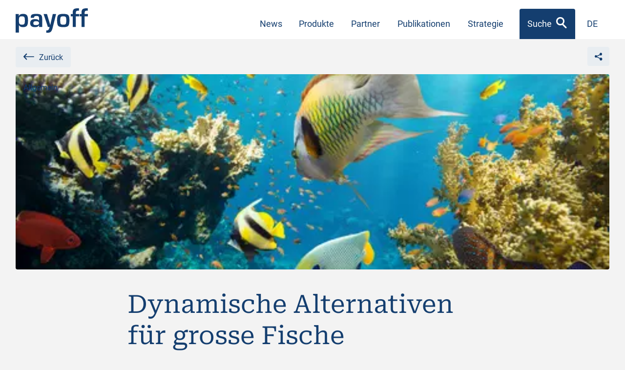

--- FILE ---
content_type: text/html; charset=UTF-8
request_url: https://www.payoff.ch/news/dynamische-alternativen-fuer-grosse-fische
body_size: 30627
content:
<!doctype html>
<html lang="de-DE" prefix="og: https://ogp.me/ns#" class="no-js">

<head>
<title>Dynamische Alternativen für grosse Fische - «payoff»</title>
    <meta http-equiv="x-dns-prefetch-control" content="on"><link rel="dns-prefetch" href="//cdn.curator.io" /><link rel="preconnect" href="https://fonts.gstatic.com" /><link rel="dns-prefetch" href="//maps.googleapis.com" /><link rel="dns-prefetch" href="//maps.gstatic.com" /><link rel="dns-prefetch" href="//www.google-analytics.com" /><link rel="dns-prefetch" href="//www.googletagmanager.com" /><link rel="dns-prefetch" href="//youtube.com" /><link rel="dns-prefetch" href="//vimeo.com" />	<style>img:is([sizes="auto" i], [sizes^="auto," i]) { contain-intrinsic-size: 3000px 1500px }</style>
	
<!-- Suchmaschinen-Optimierung durch Rank Math PRO - https://rankmath.com/ -->
<meta name="description" content="Nicht nur Privatanleger, sondern auch Verm&ouml;gensverwalter und Pensionskassen angeln sich zunehmend ETFs und Indexl&ouml;sungen in das Portfolio. Was Smart Beta in der institutionellen Anlagepraxis bedeutet und welche Kreationen am Markt verf&uuml;gbar sind."/>
<meta name="robots" content="follow, index, max-snippet:-1, max-video-preview:-1, max-image-preview:large"/>
<link rel="canonical" href="https://www.payoff.ch/news/dynamische-alternativen-fuer-grosse-fische" />
<meta property="og:locale" content="de_DE" />
<meta property="og:type" content="article" />
<meta property="og:title" content="Dynamische Alternativen für grosse Fische - «payoff»" />
<meta property="og:description" content="Nicht nur Privatanleger, sondern auch Verm&ouml;gensverwalter und Pensionskassen angeln sich zunehmend ETFs und Indexl&ouml;sungen in das Portfolio. Was Smart Beta in der institutionellen Anlagepraxis bedeutet und welche Kreationen am Markt verf&uuml;gbar sind." />
<meta property="og:url" content="https://www.payoff.ch/news/dynamische-alternativen-fuer-grosse-fische" />
<meta property="og:site_name" content="payoff" />
<meta property="article:section" content="Allgemein" />
<meta property="og:updated_time" content="2022-11-22T13:57:11+01:00" />
<meta property="og:image" content="https://www.payoff.ch/wp-content/uploads/2022/10/Fotolia_57978802_XS.jpg" />
<meta property="og:image:secure_url" content="https://www.payoff.ch/wp-content/uploads/2022/10/Fotolia_57978802_XS.jpg" />
<meta property="og:image:width" content="478" />
<meta property="og:image:height" content="251" />
<meta property="og:image:alt" content="Dynamische Alternativen  für grosse Fische" />
<meta property="og:image:type" content="image/jpeg" />
<meta property="article:published_time" content="2015-11-26T07:00:00+01:00" />
<meta property="article:modified_time" content="2022-11-22T13:57:11+01:00" />
<meta name="twitter:card" content="summary_large_image" />
<meta name="twitter:title" content="Dynamische Alternativen für grosse Fische - «payoff»" />
<meta name="twitter:description" content="Nicht nur Privatanleger, sondern auch Verm&ouml;gensverwalter und Pensionskassen angeln sich zunehmend ETFs und Indexl&ouml;sungen in das Portfolio. Was Smart Beta in der institutionellen Anlagepraxis bedeutet und welche Kreationen am Markt verf&uuml;gbar sind." />
<meta name="twitter:image" content="https://www.payoff.ch/wp-content/uploads/2022/10/Fotolia_57978802_XS.jpg" />
<meta name="twitter:label1" content="Verfasst von" />
<meta name="twitter:data1" content="pomcanys" />
<meta name="twitter:label2" content="Lesedauer" />
<meta name="twitter:data2" content="5 Minuten" />
<script type="application/ld+json" class="rank-math-schema">{"@context":"https://schema.org","@graph":[{"@type":["FinancialService","Organization"],"@id":"https://www.payoff.ch/#organization","name":"payoff","url":"https://www.payoff.ch","email":"pomcanys","logo":{"@type":"ImageObject","@id":"https://www.payoff.ch/#logo","url":"https://www.payoff.ch/wp-content/uploads/2022/11/mstile-144x144-1.png","contentUrl":"https://www.payoff.ch/wp-content/uploads/2022/11/mstile-144x144-1.png","caption":"payoff","inLanguage":"de","width":"144","height":"144"},"openingHours":["Monday,Tuesday,Wednesday,Thursday,Friday,Saturday,Sunday 09:00-17:00"],"image":{"@id":"https://www.payoff.ch/#logo"}},{"@type":"WebSite","@id":"https://www.payoff.ch/#website","url":"https://www.payoff.ch","name":"payoff","publisher":{"@id":"https://www.payoff.ch/#organization"},"inLanguage":"de"},{"@type":"ImageObject","@id":"https://www.payoff.ch/wp-content/uploads/2022/10/Fotolia_57978802_XS.jpg","url":"https://www.payoff.ch/wp-content/uploads/2022/10/Fotolia_57978802_XS.jpg","width":"478","height":"251","inLanguage":"de"},{"@type":"WebPage","@id":"https://www.payoff.ch/news/dynamische-alternativen-fuer-grosse-fische#webpage","url":"https://www.payoff.ch/news/dynamische-alternativen-fuer-grosse-fische","name":"Dynamische Alternativen f\u00fcr grosse Fische - \u00abpayoff\u00bb","datePublished":"2015-11-26T07:00:00+01:00","dateModified":"2022-11-22T13:57:11+01:00","isPartOf":{"@id":"https://www.payoff.ch/#website"},"primaryImageOfPage":{"@id":"https://www.payoff.ch/wp-content/uploads/2022/10/Fotolia_57978802_XS.jpg"},"inLanguage":"de"},{"@type":"Person","@id":"https://www.payoff.ch/author/pomcanys","name":"pomcanys","url":"https://www.payoff.ch/author/pomcanys","image":{"@type":"ImageObject","@id":"https://secure.gravatar.com/avatar/fbf9b7f219c27e15d452cfb807f33139363e4e78274b77ebd516f362b6e75aed?s=96&amp;d=mm&amp;r=g","url":"https://secure.gravatar.com/avatar/fbf9b7f219c27e15d452cfb807f33139363e4e78274b77ebd516f362b6e75aed?s=96&amp;d=mm&amp;r=g","caption":"pomcanys","inLanguage":"de"},"sameAs":["https://www.payoff.ch"],"worksFor":{"@id":"https://www.payoff.ch/#organization"}},{"@type":"BlogPosting","headline":"Dynamische Alternativen f\u00fcr grosse Fische - \u00abpayoff\u00bb","datePublished":"2015-11-26T07:00:00+01:00","dateModified":"2022-11-22T13:57:11+01:00","articleSection":"Allgemein","author":{"@id":"https://www.payoff.ch/author/pomcanys","name":"pomcanys"},"publisher":{"@id":"https://www.payoff.ch/#organization"},"description":"Nicht nur Privatanleger, sondern auch Verm&ouml;gensverwalter und Pensionskassen angeln sich zunehmend ETFs und Indexl&ouml;sungen in das Portfolio. Was Smart Beta in der institutionellen Anlagepraxis bedeutet und welche Kreationen am Markt verf&uuml;gbar sind.","name":"Dynamische Alternativen f\u00fcr grosse Fische - \u00abpayoff\u00bb","@id":"https://www.payoff.ch/news/dynamische-alternativen-fuer-grosse-fische#richSnippet","isPartOf":{"@id":"https://www.payoff.ch/news/dynamische-alternativen-fuer-grosse-fische#webpage"},"image":{"@id":"https://www.payoff.ch/wp-content/uploads/2022/10/Fotolia_57978802_XS.jpg"},"inLanguage":"de","mainEntityOfPage":{"@id":"https://www.payoff.ch/news/dynamische-alternativen-fuer-grosse-fische#webpage"}}]}</script>
<!-- /Rank Math WordPress SEO Plugin -->

<link rel='dns-prefetch' href='//static.addtoany.com' />
		<style>
			.lazyload,
			.lazyloading {
				max-width: 100%;
			}
		</style>
		<script type="text/javascript">
/* <![CDATA[ */
window._wpemojiSettings = {"baseUrl":"https:\/\/s.w.org\/images\/core\/emoji\/16.0.1\/72x72\/","ext":".png","svgUrl":"https:\/\/s.w.org\/images\/core\/emoji\/16.0.1\/svg\/","svgExt":".svg","source":{"concatemoji":"https:\/\/www.payoff.ch\/wp-includes\/js\/wp-emoji-release.min.js?ver=6.8.3.1757657392"}};
/*! This file is auto-generated */
!function(s,n){var o,i,e;function c(e){try{var t={supportTests:e,timestamp:(new Date).valueOf()};sessionStorage.setItem(o,JSON.stringify(t))}catch(e){}}function p(e,t,n){e.clearRect(0,0,e.canvas.width,e.canvas.height),e.fillText(t,0,0);var t=new Uint32Array(e.getImageData(0,0,e.canvas.width,e.canvas.height).data),a=(e.clearRect(0,0,e.canvas.width,e.canvas.height),e.fillText(n,0,0),new Uint32Array(e.getImageData(0,0,e.canvas.width,e.canvas.height).data));return t.every(function(e,t){return e===a[t]})}function u(e,t){e.clearRect(0,0,e.canvas.width,e.canvas.height),e.fillText(t,0,0);for(var n=e.getImageData(16,16,1,1),a=0;a<n.data.length;a++)if(0!==n.data[a])return!1;return!0}function f(e,t,n,a){switch(t){case"flag":return n(e,"\ud83c\udff3\ufe0f\u200d\u26a7\ufe0f","\ud83c\udff3\ufe0f\u200b\u26a7\ufe0f")?!1:!n(e,"\ud83c\udde8\ud83c\uddf6","\ud83c\udde8\u200b\ud83c\uddf6")&&!n(e,"\ud83c\udff4\udb40\udc67\udb40\udc62\udb40\udc65\udb40\udc6e\udb40\udc67\udb40\udc7f","\ud83c\udff4\u200b\udb40\udc67\u200b\udb40\udc62\u200b\udb40\udc65\u200b\udb40\udc6e\u200b\udb40\udc67\u200b\udb40\udc7f");case"emoji":return!a(e,"\ud83e\udedf")}return!1}function g(e,t,n,a){var r="undefined"!=typeof WorkerGlobalScope&&self instanceof WorkerGlobalScope?new OffscreenCanvas(300,150):s.createElement("canvas"),o=r.getContext("2d",{willReadFrequently:!0}),i=(o.textBaseline="top",o.font="600 32px Arial",{});return e.forEach(function(e){i[e]=t(o,e,n,a)}),i}function t(e){var t=s.createElement("script");t.src=e,t.defer=!0,s.head.appendChild(t)}"undefined"!=typeof Promise&&(o="wpEmojiSettingsSupports",i=["flag","emoji"],n.supports={everything:!0,everythingExceptFlag:!0},e=new Promise(function(e){s.addEventListener("DOMContentLoaded",e,{once:!0})}),new Promise(function(t){var n=function(){try{var e=JSON.parse(sessionStorage.getItem(o));if("object"==typeof e&&"number"==typeof e.timestamp&&(new Date).valueOf()<e.timestamp+604800&&"object"==typeof e.supportTests)return e.supportTests}catch(e){}return null}();if(!n){if("undefined"!=typeof Worker&&"undefined"!=typeof OffscreenCanvas&&"undefined"!=typeof URL&&URL.createObjectURL&&"undefined"!=typeof Blob)try{var e="postMessage("+g.toString()+"("+[JSON.stringify(i),f.toString(),p.toString(),u.toString()].join(",")+"));",a=new Blob([e],{type:"text/javascript"}),r=new Worker(URL.createObjectURL(a),{name:"wpTestEmojiSupports"});return void(r.onmessage=function(e){c(n=e.data),r.terminate(),t(n)})}catch(e){}c(n=g(i,f,p,u))}t(n)}).then(function(e){for(var t in e)n.supports[t]=e[t],n.supports.everything=n.supports.everything&&n.supports[t],"flag"!==t&&(n.supports.everythingExceptFlag=n.supports.everythingExceptFlag&&n.supports[t]);n.supports.everythingExceptFlag=n.supports.everythingExceptFlag&&!n.supports.flag,n.DOMReady=!1,n.readyCallback=function(){n.DOMReady=!0}}).then(function(){return e}).then(function(){var e;n.supports.everything||(n.readyCallback(),(e=n.source||{}).concatemoji?t(e.concatemoji):e.wpemoji&&e.twemoji&&(t(e.twemoji),t(e.wpemoji)))}))}((window,document),window._wpemojiSettings);
/* ]]> */
</script>

<style id='wp-emoji-styles-inline-css' type='text/css'>

	img.wp-smiley, img.emoji {
		display: inline !important;
		border: none !important;
		box-shadow: none !important;
		height: 1em !important;
		width: 1em !important;
		margin: 0 0.07em !important;
		vertical-align: -0.1em !important;
		background: none !important;
		padding: 0 !important;
	}
</style>
<link rel='stylesheet' id='wp-block-library-css' href='https://www.payoff.ch/wp-includes/css/dist/block-library/style.min.css?ver=6.8.3.1757657392' type='text/css' media='all' />
<style id='classic-theme-styles-inline-css' type='text/css'>
/*! This file is auto-generated */
.wp-block-button__link{color:#fff;background-color:#32373c;border-radius:9999px;box-shadow:none;text-decoration:none;padding:calc(.667em + 2px) calc(1.333em + 2px);font-size:1.125em}.wp-block-file__button{background:#32373c;color:#fff;text-decoration:none}
</style>
<style id='acf-produkte-style-inline-css' type='text/css'>
.color-white{color:#fff}.bg-lightblue{background-color:#e8edf1}.produkte-finder .produkt-row{display:flex;flex-wrap:wrap;margin-left:-.75rem;margin-right:-.75rem}.produkte-finder .produkt-item{position:relative;padding-left:.75rem;padding-right:.75rem}@media (max-width: 639px){.produkte-finder .produkt-item{width:100%;margin-bottom:24px;height:208px}.produkte-finder .produkt-item.has-buttons{height:284px}}@media (min-width: 640px){.produkte-finder .produkt-item{display:flex;flex-direction:column;width:50%;height:224px}}.produkte-finder .produkt-item h4{font-size:26px}@media (min-width: 992px){.produkte-finder .produkt-item h4{font-size:2rem}}.produkte-finder .produkt-item h4 span{font-size:2.7rem;position:relative;top:1rem;margin-right:.3rem}.produkte-finder .shiny{height:100%;margin-bottom:1rem;display:flex;flex-direction:column;justify-content:center;align-items:center}.produkte-finder .shiny .link-more{position:absolute;top:1rem;right:1rem}.produkte-finder .shiny:hover,.produkte-finder .shiny:active,.produkte-finder .shiny:focus,.produkte-finder .shiny:focus-within{cursor:pointer}.produkte-finder .shiny:hover .link-more,.produkte-finder .shiny:active .link-more,.produkte-finder .shiny:focus .link-more,.produkte-finder .shiny:focus-within .link-more{color:white}.produkte-finder .shiny:hover+.buttons .btn-outline,.produkte-finder .shiny:active+.buttons .btn-outline,.produkte-finder .shiny:focus+.buttons .btn-outline,.produkte-finder .shiny:focus-within+.buttons .btn-outline{color:white;border-color:white}.produkte-finder .shiny:hover+.buttons .btn-outline:hover,.produkte-finder .shiny:hover+.buttons .btn-outline:active,.produkte-finder .shiny:hover+.buttons .btn-outline:focus,.produkte-finder .shiny:hover+.buttons .btn-outline:focus-within,.produkte-finder .shiny:active+.buttons .btn-outline:hover,.produkte-finder .shiny:active+.buttons .btn-outline:active,.produkte-finder .shiny:active+.buttons .btn-outline:focus,.produkte-finder .shiny:active+.buttons .btn-outline:focus-within,.produkte-finder .shiny:focus+.buttons .btn-outline:hover,.produkte-finder .shiny:focus+.buttons .btn-outline:active,.produkte-finder .shiny:focus+.buttons .btn-outline:focus,.produkte-finder .shiny:focus+.buttons .btn-outline:focus-within,.produkte-finder .shiny:focus-within+.buttons .btn-outline:hover,.produkte-finder .shiny:focus-within+.buttons .btn-outline:active,.produkte-finder .shiny:focus-within+.buttons .btn-outline:focus,.produkte-finder .shiny:focus-within+.buttons .btn-outline:focus-within{color:#C14520;border:2px solid #C14520;background-color:#fdebde}@media (max-width: 639px){.produkte-finder .has-buttons .shiny{padding-bottom:80px}}.produkte-finder .buttons{position:absolute;z-index:1;bottom:1rem;left:.5rem;right:.5rem;padding:.75rem}@media (min-width: 640px){.produkte-finder .buttons{display:flex}}.produkte-finder .buttons .btn-outline{text-align:center;margin:0 0.4rem;line-height:1.2}@media (max-width: 639px){.produkte-finder .buttons .btn-outline{display:block;margin-top:1rem}}@media (min-width: 640px){.produkte-finder .buttons .btn-outline{width:50%;font-size:12px;padding:.5rem}}@media (min-width: 1300px){.produkte-finder .buttons .btn-outline{font-size:17px;padding:.6rem 1rem}}

</style>
<style id='acf-kontakt-block-style-inline-css' type='text/css'>
.color-white{color:#fff}.bg-lightblue{background-color:#e8edf1}.kontakt-3-spaltig .bild{height:260px;max-height:100%;border-radius:4px;overflow:hidden;margin-bottom:1rem}.kontakt-3-spaltig .bild img{width:100%;height:100%;-o-object-position:50% 50%;object-position:50% 50%;-o-object-fit:cover;object-fit:cover}.kontakt-3-spaltig .kontakt-link{margin-bottom:.3rem}.kontakt-3-spaltig .kontakt-link span{position:relative;top:.2rem;margin-right:.4rem;font-size:1.25rem}.kontakt-3-spaltig .social-row{padding:1.25rem;border-radius:4px}@media (min-width: 640px){.kontakt-3-spaltig .social-row{height:260px}}@media (max-width: 639px){.kontakt-3-spaltig .social-row{margin-top:1.5rem}}.kontakt-3-spaltig .social-row img{width:100%;height:100%;-o-object-position:50% 50%;object-position:50% 50%;-o-object-fit:cover;object-fit:cover}.kontakt-3-spaltig .social-row .row{align-items:center;height:100%}.kontakt-3-spaltig .social-row .row .col-md-6{height:100%;padding-left:1rem;padding-right:1rem}.kontakt-3-spaltig .social-row .row .social-content{height:auto;justify-content:center}@media (min-width: 992px){.kontakt-3-spaltig .social-row .row .social-content{padding-right:0}}@media (max-width: 991px){.kontakt-3-spaltig .social-row .social-bild{display:none}}@media (min-width: 640px){.kontakt-3-spaltig .col-md-8{padding-left:0}}.social-pills{list-style:none;display:flex;margin-bottom:0;margin-left:-.75rem;margin-right:-.75rem}.social-pills li{width:33.3%;padding-left:.75rem;padding-right:.75rem}.social-pills li a{display:flex;width:100%;border:2px solid #143e6f;border-radius:4px;justify-content:center;align-items:center;color:#143e6f;padding:1rem 1rem .5rem 1rem;font-size:1.3rem}.social-pills li a:hover,.social-pills li a:active,.social-pills li a:focus,.social-pills li a:focus-within{color:#8b9fb6}

</style>
<style id='acf-personen-block-style-inline-css' type='text/css'>
.color-white{color:#fff}.bg-lightblue{background-color:#e8edf1}.person{display:flex;align-items:center;margin-bottom:2rem}.person .profilbild{width:74px;height:74px;min-width:74px;border-radius:50%;overflow:hidden;margin-right:1rem}.person .profilbild img{width:100%;height:100%;-o-object-position:50% 50%;object-position:50% 50%;-o-object-fit:cover;object-fit:cover}.person .kontakt-link span{position:relative;top:.2rem;margin-right:.4rem;font-size:1.25rem}@media (min-width: 1400px){.personen .col-xl-4{width:33.33333333%}}

</style>
<style id='acf-amazon-music-style-inline-css' type='text/css'>
.color-white{color:#fff}.bg-lightblue{background-color:#e8edf1}.amazon .link{display:flex;background-color:white;border-radius:4px;justify-content:space-between;align-items:center;padding:16px}.single-znueni .amazon a.link{background-color:#181818}.single-znueni .amazon a.link .icon-amazon{display:flex;width:65px;height:65px;background:url("/wp-content/themes/payoff/blocks/amazon-music/amazon-music-grey.svg") no-repeat center}.single-znueni .amazon a.link .link-more{color:#FF2525}.single-znueni .amazon a.link:hover,.single-znueni .amazon a.link:active,.single-znueni .amazon a.link:focus,.single-znueni .amazon a.link:focus-within{background-color:#454545}.single-znueni .amazon a.link:hover .link-more,.single-znueni .amazon a.link:active .link-more,.single-znueni .amazon a.link:focus .link-more,.single-znueni .amazon a.link:focus-within .link-more{color:white}.single-znueni .amazon a.link:hover .icon-amazon,.single-znueni .amazon a.link:active .icon-amazon,.single-znueni .amazon a.link:focus .icon-amazon,.single-znueni .amazon a.link:focus-within .icon-amazon{background:url("/wp-content/themes/payoff/blocks/amazon-music/amazon-music.svg") no-repeat center}

</style>
<style id='acf-znueni-personen-style-inline-css' type='text/css'>
.color-white{color:#fff}.bg-lightblue{background-color:#e8edf1}.znueni-personen .person-1,.znueni-personen .person-2{margin-bottom:50px}@media (min-width: 992px){.znueni-personen .person-1,.znueni-personen .person-2{display:flex;margin-bottom:0}}.znueni-personen .person-1 .bild,.znueni-personen .person-2 .bild{position:relative;margin-bottom:15px}@media (max-width: 639px){.znueni-personen .bild{width:300px;max-width:100%}}@media (min-width: 992px){.znueni-personen .bild{width:35%;margin:0}.znueni-personen .text{width:65%;margin-top:80px;max-width:650px}.znueni-personen .person-2{margin-top:-60px}.znueni-personen .person-2 .bild{order:2}}@media (min-width: 1500px){.znueni-personen .bild{width:430px}.znueni-personen .text{position:relative;z-index:1;width:650px}.znueni-personen .person-1 .bild{margin-left:-15px}.znueni-personen .person-1 .text{margin-left:-50px}.znueni-personen .person-2 .text{margin-left:360px}}@media (min-width: 1700px){.znueni-personen .bild{width:494px}.znueni-personen .text{width:700px}.znueni-personen .person-2 .text{margin-left:430px}.znueni-personen .person-2 .bild{margin-right:-60px}}.znueni-personen .bg-verlauf-bild{position:absolute;left:-.75rem;right:-.75rem;bottom:0;height:216px;background:linear-gradient(180deg, rgba(1,1,1,0) 0%, #010101 100%)}

</style>
<style id='acf-tabelle-style-inline-css' type='text/css'>
.color-white{color:#fff}.bg-lightblue{background-color:#e8edf1}.block-tabelle{margin-bottom:150px}.block-tabelle table{width:100%;border:none;border-spacing:0}@media (max-width: 991px){.block-tabelle table{display:none}}.block-tabelle .datum{width:10%}.block-tabelle .isin{width:13%}.block-tabelle .produkttyp{width:10%}.block-tabelle .produktname{width:21%}.block-tabelle .episode{width:14%}.block-tabelle .wert{width:12%}.block-tabelle .bemerkung{width:20%}.block-tabelle td{padding:12px 10px;border-bottom:1px solid #010101;background-color:#181818;color:white}.block-tabelle th{padding:8px 10px;background-color:#F0F0F1;color:#1C1B19;font-weight:400}.block-tabelle th,.block-tabelle td{font-size:16px}@media (min-width: 992px) and (max-width: 1200px){.block-tabelle th,.block-tabelle td{font-size:14px}}.block-tabelle th.datum{border-radius:4px 0 0 0}.block-tabelle th.bemerkung{border-radius:0 4px 0 0}.block-tabelle td.produktname{font-weight:bold}.block-tabelle .ta-start{text-align:start}.block-tabelle .ta-end{text-align:start}.block-tabelle th.ta-end{border-left:0.5px solid #D3D2D3}.block-tabelle .hide{display:none}.block-tabelle .button-wrapper{display:flex;justify-content:center}.block-tabelle .button-wrapper .show-more{position:absolute;margin-top:80px;cursor:pointer}.block-tabelle .link-more{color:#FF2525;font-size:inherit}.block-tabelle .link-more:after{font-size:20px}.block-tabelle .link-more:hover,.block-tabelle .link-more:active,.block-tabelle .link-more:focus,.block-tabelle .link-more:focus-within{color:#ed6e48}.block-tabelle .link-more:hover:after,.block-tabelle .link-more:active:after,.block-tabelle .link-more:focus:after,.block-tabelle .link-more:focus-within:after{height:17px;top:-3px;margin-left:12px}@media (max-width: 991px){.block-tabelle .link-more:hover:after,.block-tabelle .link-more:active:after,.block-tabelle .link-more:focus:after,.block-tabelle .link-more:focus-within:after{height:17px;top:0px;margin-left:9px}}.block-tabelle .mobile-table{margin-top:5px;padding:10px;background-color:#181818}@media (min-width: 992px){.block-tabelle .mobile-table{display:none}}.block-tabelle .mobile-table .mobile-title{font-weight:bold;font-size:18px;border-top:none !important}.block-tabelle .mobile-table .flex{display:flex;justify-content:space-between;color:white;border-top:1px solid #3e3e3e}.block-tabelle .mobile-table .flex span:first-child{padding-right:60px;flex-shrink:0}.block-tabelle .mobile-table .flex span:last-child{text-align:right}.block-tabelle .mobile-table .episode-mobile{display:flex;width:100%}.block-tabelle .mobile-table .episode-mobile a{display:block;width:100%}

</style>
<style id='acf-podcast-style-inline-css' type='text/css'>
.color-white{color:#fff}.bg-lightblue{background-color:#e8edf1}.podcast .link{display:flex;background-color:white;border-radius:4px;justify-content:space-between;align-items:center;padding:16px}.podcast a.link .icon-podcast{display:flex;width:65px;height:65px;background:url("/wp-content/themes/payoff/blocks/podcast/podcast-icon-blue.svg") no-repeat center}.podcast a.link .link-more{color:#ed6e48}.podcast a.link:hover .link-more,.podcast a.link:active .link-more,.podcast a.link:focus .link-more,.podcast a.link:focus-within .link-more{color:#C14520}.podcast a.link:hover .icon-podcast,.podcast a.link:active .icon-podcast,.podcast a.link:focus .icon-podcast,.podcast a.link:focus-within .icon-podcast{background:url("/wp-content/themes/payoff/blocks/podcast/podcast-icon.svg") no-repeat center}.single-znueni .podcast a.link{background-color:#181818}.single-znueni .podcast a.link .icon-podcast{background:url("/wp-content/themes/payoff/blocks/podcast/podcast-icon-grey.svg") no-repeat center}.single-znueni .podcast a.link .link-more{color:#ff2525}.single-znueni .podcast a.link:hover,.single-znueni .podcast a.link:active,.single-znueni .podcast a.link:focus,.single-znueni .podcast a.link:focus-within{background-color:#454545}.single-znueni .podcast a.link:hover .link-more,.single-znueni .podcast a.link:active .link-more,.single-znueni .podcast a.link:focus .link-more,.single-znueni .podcast a.link:focus-within .link-more{color:white}.single-znueni .podcast a.link:hover .icon-podcast,.single-znueni .podcast a.link:active .icon-podcast,.single-znueni .podcast a.link:focus .icon-podcast,.single-znueni .podcast a.link:focus-within .icon-podcast{background:url("/wp-content/themes/payoff/blocks/podcast/podcast-icon.svg") no-repeat center}

</style>
<style id='acf-spotify-style-inline-css' type='text/css'>
.color-white{color:#fff}.bg-lightblue{background-color:#e8edf1}.spotify a.link{display:flex;background-color:white;border-radius:4px;justify-content:space-between;align-items:center;padding:16px}.spotify a.link .icon-spotify{display:flex;width:65px;height:65px;background:url("/wp-content/themes/payoff/blocks/spotify/spotify-icon-blue.svg") no-repeat center}.spotify a.link .link-more{color:#ed6e48}.spotify a.link:hover .link-more,.spotify a.link:active .link-more,.spotify a.link:focus .link-more,.spotify a.link:focus-within .link-more{color:#C14520}.spotify a.link:hover .icon-spotify,.spotify a.link:active .icon-spotify,.spotify a.link:focus .icon-spotify,.spotify a.link:focus-within .icon-spotify{background:url("/wp-content/themes/payoff/blocks/spotify/spotify-icon.svg") no-repeat center}.single-znueni .spotify a.link{background-color:#181818}.single-znueni .spotify a.link .icon-spotify{background:url("/wp-content/themes/payoff/blocks/spotify/spotify-icon-grey.svg") no-repeat center}.single-znueni .spotify a.link .link-more{color:#ff2525}.single-znueni .spotify a.link:hover,.single-znueni .spotify a.link:active,.single-znueni .spotify a.link:focus,.single-znueni .spotify a.link:focus-within{background-color:#454545}.single-znueni .spotify a.link:hover .link-more,.single-znueni .spotify a.link:active .link-more,.single-znueni .spotify a.link:focus .link-more,.single-znueni .spotify a.link:focus-within .link-more{color:white}.single-znueni .spotify a.link:hover .icon-spotify,.single-znueni .spotify a.link:active .icon-spotify,.single-znueni .spotify a.link:focus .icon-spotify,.single-znueni .spotify a.link:focus-within .icon-spotify{background:url("/wp-content/themes/payoff/blocks/spotify/spotify-icon.svg") no-repeat center}

</style>
<style id='acf-embedmp3-style-inline-css' type='text/css'>
.color-white{color:#fff}.bg-lightblue{background-color:#e8edf1}.embedmp3 figure{background-color:white;border-radius:4px;padding:15px 10px 7px}.embedmp3 figure .audio{width:100%}.single-znueni .embedmp3 figure{background-color:#454545}.single-znueni .embedmp3 figure:hover,.single-znueni .embedmp3 figure:active,.single-znueni .embedmp3 figure:focus,.single-znueni .embedmp3 figure:focus-within{background-color:#181818}

</style>
<style id='safe-svg-svg-icon-style-inline-css' type='text/css'>
.safe-svg-cover{text-align:center}.safe-svg-cover .safe-svg-inside{display:inline-block;max-width:100%}.safe-svg-cover svg{fill:currentColor;height:100%;max-height:100%;max-width:100%;width:100%}

</style>
<style id='global-styles-inline-css' type='text/css'>
:root{--wp--preset--aspect-ratio--square: 1;--wp--preset--aspect-ratio--4-3: 4/3;--wp--preset--aspect-ratio--3-4: 3/4;--wp--preset--aspect-ratio--3-2: 3/2;--wp--preset--aspect-ratio--2-3: 2/3;--wp--preset--aspect-ratio--16-9: 16/9;--wp--preset--aspect-ratio--9-16: 9/16;--wp--preset--color--black: #1C1B19;--wp--preset--color--cyan-bluish-gray: #abb8c3;--wp--preset--color--white: #ffffff;--wp--preset--color--pale-pink: #f78da7;--wp--preset--color--vivid-red: #cf2e2e;--wp--preset--color--luminous-vivid-orange: #ff6900;--wp--preset--color--luminous-vivid-amber: #fcb900;--wp--preset--color--light-green-cyan: #7bdcb5;--wp--preset--color--vivid-green-cyan: #00d084;--wp--preset--color--pale-cyan-blue: #8ed1fc;--wp--preset--color--vivid-cyan-blue: #0693e3;--wp--preset--color--vivid-purple: #9b51e0;--wp--preset--color--orange: #ED6E48;--wp--preset--color--blau: #143e6f;--wp--preset--color--grau: #97969B;--wp--preset--color--weiss: #ffffff;--wp--preset--color--hellblau: #e8edf1;--wp--preset--gradient--vivid-cyan-blue-to-vivid-purple: linear-gradient(135deg,rgba(6,147,227,1) 0%,rgb(155,81,224) 100%);--wp--preset--gradient--light-green-cyan-to-vivid-green-cyan: linear-gradient(135deg,rgb(122,220,180) 0%,rgb(0,208,130) 100%);--wp--preset--gradient--luminous-vivid-amber-to-luminous-vivid-orange: linear-gradient(135deg,rgba(252,185,0,1) 0%,rgba(255,105,0,1) 100%);--wp--preset--gradient--luminous-vivid-orange-to-vivid-red: linear-gradient(135deg,rgba(255,105,0,1) 0%,rgb(207,46,46) 100%);--wp--preset--gradient--very-light-gray-to-cyan-bluish-gray: linear-gradient(135deg,rgb(238,238,238) 0%,rgb(169,184,195) 100%);--wp--preset--gradient--cool-to-warm-spectrum: linear-gradient(135deg,rgb(74,234,220) 0%,rgb(151,120,209) 20%,rgb(207,42,186) 40%,rgb(238,44,130) 60%,rgb(251,105,98) 80%,rgb(254,248,76) 100%);--wp--preset--gradient--blush-light-purple: linear-gradient(135deg,rgb(255,206,236) 0%,rgb(152,150,240) 100%);--wp--preset--gradient--blush-bordeaux: linear-gradient(135deg,rgb(254,205,165) 0%,rgb(254,45,45) 50%,rgb(107,0,62) 100%);--wp--preset--gradient--luminous-dusk: linear-gradient(135deg,rgb(255,203,112) 0%,rgb(199,81,192) 50%,rgb(65,88,208) 100%);--wp--preset--gradient--pale-ocean: linear-gradient(135deg,rgb(255,245,203) 0%,rgb(182,227,212) 50%,rgb(51,167,181) 100%);--wp--preset--gradient--electric-grass: linear-gradient(135deg,rgb(202,248,128) 0%,rgb(113,206,126) 100%);--wp--preset--gradient--midnight: linear-gradient(135deg,rgb(2,3,129) 0%,rgb(40,116,252) 100%);--wp--preset--font-size--small: 14px;--wp--preset--font-size--medium: 20px;--wp--preset--font-size--large: 18px;--wp--preset--font-size--x-large: 42px;--wp--preset--font-size--lead: 24px;--wp--preset--font-size--display-1: 56px;--wp--preset--font-size--display-2: 48px;--wp--preset--font-size--display-3: 38px;--wp--preset--font-size--display-4: 30px;--wp--preset--font-size--display-5: 20px;--wp--preset--font-size--display-6: 16px;--wp--preset--spacing--20: 0.44rem;--wp--preset--spacing--30: 0.67rem;--wp--preset--spacing--40: 1rem;--wp--preset--spacing--50: 1.5rem;--wp--preset--spacing--60: 2.25rem;--wp--preset--spacing--70: 3.38rem;--wp--preset--spacing--80: 5.06rem;--wp--preset--shadow--natural: 6px 6px 9px rgba(0, 0, 0, 0.2);--wp--preset--shadow--deep: 12px 12px 50px rgba(0, 0, 0, 0.4);--wp--preset--shadow--sharp: 6px 6px 0px rgba(0, 0, 0, 0.2);--wp--preset--shadow--outlined: 6px 6px 0px -3px rgba(255, 255, 255, 1), 6px 6px rgba(0, 0, 0, 1);--wp--preset--shadow--crisp: 6px 6px 0px rgba(0, 0, 0, 1);}:where(.is-layout-flex){gap: 0.5em;}:where(.is-layout-grid){gap: 0.5em;}body .is-layout-flex{display: flex;}.is-layout-flex{flex-wrap: wrap;align-items: center;}.is-layout-flex > :is(*, div){margin: 0;}body .is-layout-grid{display: grid;}.is-layout-grid > :is(*, div){margin: 0;}:where(.wp-block-columns.is-layout-flex){gap: 2em;}:where(.wp-block-columns.is-layout-grid){gap: 2em;}:where(.wp-block-post-template.is-layout-flex){gap: 1.25em;}:where(.wp-block-post-template.is-layout-grid){gap: 1.25em;}.has-black-color{color: var(--wp--preset--color--black) !important;}.has-cyan-bluish-gray-color{color: var(--wp--preset--color--cyan-bluish-gray) !important;}.has-white-color{color: var(--wp--preset--color--white) !important;}.has-pale-pink-color{color: var(--wp--preset--color--pale-pink) !important;}.has-vivid-red-color{color: var(--wp--preset--color--vivid-red) !important;}.has-luminous-vivid-orange-color{color: var(--wp--preset--color--luminous-vivid-orange) !important;}.has-luminous-vivid-amber-color{color: var(--wp--preset--color--luminous-vivid-amber) !important;}.has-light-green-cyan-color{color: var(--wp--preset--color--light-green-cyan) !important;}.has-vivid-green-cyan-color{color: var(--wp--preset--color--vivid-green-cyan) !important;}.has-pale-cyan-blue-color{color: var(--wp--preset--color--pale-cyan-blue) !important;}.has-vivid-cyan-blue-color{color: var(--wp--preset--color--vivid-cyan-blue) !important;}.has-vivid-purple-color{color: var(--wp--preset--color--vivid-purple) !important;}.has-black-background-color{background-color: var(--wp--preset--color--black) !important;}.has-cyan-bluish-gray-background-color{background-color: var(--wp--preset--color--cyan-bluish-gray) !important;}.has-white-background-color{background-color: var(--wp--preset--color--white) !important;}.has-pale-pink-background-color{background-color: var(--wp--preset--color--pale-pink) !important;}.has-vivid-red-background-color{background-color: var(--wp--preset--color--vivid-red) !important;}.has-luminous-vivid-orange-background-color{background-color: var(--wp--preset--color--luminous-vivid-orange) !important;}.has-luminous-vivid-amber-background-color{background-color: var(--wp--preset--color--luminous-vivid-amber) !important;}.has-light-green-cyan-background-color{background-color: var(--wp--preset--color--light-green-cyan) !important;}.has-vivid-green-cyan-background-color{background-color: var(--wp--preset--color--vivid-green-cyan) !important;}.has-pale-cyan-blue-background-color{background-color: var(--wp--preset--color--pale-cyan-blue) !important;}.has-vivid-cyan-blue-background-color{background-color: var(--wp--preset--color--vivid-cyan-blue) !important;}.has-vivid-purple-background-color{background-color: var(--wp--preset--color--vivid-purple) !important;}.has-black-border-color{border-color: var(--wp--preset--color--black) !important;}.has-cyan-bluish-gray-border-color{border-color: var(--wp--preset--color--cyan-bluish-gray) !important;}.has-white-border-color{border-color: var(--wp--preset--color--white) !important;}.has-pale-pink-border-color{border-color: var(--wp--preset--color--pale-pink) !important;}.has-vivid-red-border-color{border-color: var(--wp--preset--color--vivid-red) !important;}.has-luminous-vivid-orange-border-color{border-color: var(--wp--preset--color--luminous-vivid-orange) !important;}.has-luminous-vivid-amber-border-color{border-color: var(--wp--preset--color--luminous-vivid-amber) !important;}.has-light-green-cyan-border-color{border-color: var(--wp--preset--color--light-green-cyan) !important;}.has-vivid-green-cyan-border-color{border-color: var(--wp--preset--color--vivid-green-cyan) !important;}.has-pale-cyan-blue-border-color{border-color: var(--wp--preset--color--pale-cyan-blue) !important;}.has-vivid-cyan-blue-border-color{border-color: var(--wp--preset--color--vivid-cyan-blue) !important;}.has-vivid-purple-border-color{border-color: var(--wp--preset--color--vivid-purple) !important;}.has-vivid-cyan-blue-to-vivid-purple-gradient-background{background: var(--wp--preset--gradient--vivid-cyan-blue-to-vivid-purple) !important;}.has-light-green-cyan-to-vivid-green-cyan-gradient-background{background: var(--wp--preset--gradient--light-green-cyan-to-vivid-green-cyan) !important;}.has-luminous-vivid-amber-to-luminous-vivid-orange-gradient-background{background: var(--wp--preset--gradient--luminous-vivid-amber-to-luminous-vivid-orange) !important;}.has-luminous-vivid-orange-to-vivid-red-gradient-background{background: var(--wp--preset--gradient--luminous-vivid-orange-to-vivid-red) !important;}.has-very-light-gray-to-cyan-bluish-gray-gradient-background{background: var(--wp--preset--gradient--very-light-gray-to-cyan-bluish-gray) !important;}.has-cool-to-warm-spectrum-gradient-background{background: var(--wp--preset--gradient--cool-to-warm-spectrum) !important;}.has-blush-light-purple-gradient-background{background: var(--wp--preset--gradient--blush-light-purple) !important;}.has-blush-bordeaux-gradient-background{background: var(--wp--preset--gradient--blush-bordeaux) !important;}.has-luminous-dusk-gradient-background{background: var(--wp--preset--gradient--luminous-dusk) !important;}.has-pale-ocean-gradient-background{background: var(--wp--preset--gradient--pale-ocean) !important;}.has-electric-grass-gradient-background{background: var(--wp--preset--gradient--electric-grass) !important;}.has-midnight-gradient-background{background: var(--wp--preset--gradient--midnight) !important;}.has-small-font-size{font-size: var(--wp--preset--font-size--small) !important;}.has-medium-font-size{font-size: var(--wp--preset--font-size--medium) !important;}.has-large-font-size{font-size: var(--wp--preset--font-size--large) !important;}.has-x-large-font-size{font-size: var(--wp--preset--font-size--x-large) !important;}
:where(.wp-block-post-template.is-layout-flex){gap: 1.25em;}:where(.wp-block-post-template.is-layout-grid){gap: 1.25em;}
:where(.wp-block-columns.is-layout-flex){gap: 2em;}:where(.wp-block-columns.is-layout-grid){gap: 2em;}
:root :where(.wp-block-pullquote){font-size: 1.5em;line-height: 1.6;}
</style>
<link rel='stylesheet' id='contact-form-7-css' href='https://www.payoff.ch/wp-content/plugins/contact-form-7/includes/css/styles.css?ver=6.1.4.1757657392' type='text/css' media='all' />
<link rel='stylesheet' id='nbcpf-intlTelInput-style-css' href='https://www.payoff.ch/wp-content/plugins/country-phone-field-contact-form-7/assets/css/intlTelInput.min.css?ver=6.8.3.1757657392' type='text/css' media='all' />
<link rel='stylesheet' id='nbcpf-countryFlag-style-css' href='https://www.payoff.ch/wp-content/plugins/country-phone-field-contact-form-7/assets/css/countrySelect.min.css?ver=6.8.3.1757657392' type='text/css' media='all' />
<link rel='stylesheet' id='wpml-menu-item-0-css' href='https://www.payoff.ch/wp-content/plugins/sitepress-multilingual-cms/templates/language-switchers/menu-item/style.min.css?ver=1.1757657392' type='text/css' media='all' />
<link rel='stylesheet' id='swiper_css-css' href='https://www.payoff.ch/wp-content/themes/payoff/assets/css/swiper.min.css?ver=1757657480.1757657392' type='text/css' media='' />
<link rel='stylesheet' id='theme-style-css' href='https://www.payoff.ch/wp-content/themes/payoff/style.css?ver=1.0.3.1757657392' type='text/css' media='all' />
<link rel='stylesheet' id='dflip-style-css' href='https://www.payoff.ch/wp-content/plugins/3d-flipbook-dflip-lite/assets/css/dflip.min.css?ver=2.4.20.1757657392' type='text/css' media='all' />
<link rel='stylesheet' id='borlabs-cookie-css' href='https://www.payoff.ch/wp-content/cache/borlabs-cookie/borlabs-cookie_1_de.css?ver=2.3.6-46.1757657392' type='text/css' media='all' />
<link rel='stylesheet' id='addtoany-css' href='https://www.payoff.ch/wp-content/plugins/add-to-any/addtoany.min.css?ver=1.16.1757657392' type='text/css' media='all' />
<!--n2css--><!--n2js--><script type="text/javascript" id="wpml-cookie-js-extra">
/* <![CDATA[ */
var wpml_cookies = {"wp-wpml_current_language":{"value":"de","expires":1,"path":"\/"}};
var wpml_cookies = {"wp-wpml_current_language":{"value":"de","expires":1,"path":"\/"}};
/* ]]> */
</script>
<script type="text/javascript" src="https://www.payoff.ch/wp-content/plugins/sitepress-multilingual-cms/res/js/cookies/language-cookie.js?ver=486900.1757657392" id="wpml-cookie-js" defer="defer" data-wp-strategy="defer"></script>
<script type="text/javascript" id="addtoany-core-js-before">
/* <![CDATA[ */
window.a2a_config=window.a2a_config||{};a2a_config.callbacks=[];a2a_config.overlays=[];a2a_config.templates={};a2a_localize = {
	Share: "Teilen",
	Save: "Speichern",
	Subscribe: "Abonnieren",
	Email: "E-Mail",
	Bookmark: "Lesezeichen",
	ShowAll: "Alle anzeigen",
	ShowLess: "Weniger anzeigen",
	FindServices: "Dienst(e) suchen",
	FindAnyServiceToAddTo: "Um weitere Dienste ergänzen",
	PoweredBy: "Präsentiert von",
	ShareViaEmail: "Teilen via E-Mail",
	SubscribeViaEmail: "Via E-Mail abonnieren",
	BookmarkInYourBrowser: "Lesezeichen in deinem Browser",
	BookmarkInstructions: "Drücke Ctrl+D oder \u2318+D um diese Seite bei den Lesenzeichen zu speichern.",
	AddToYourFavorites: "Zu deinen Favoriten hinzufügen",
	SendFromWebOrProgram: "Senden von jeder E-Mail Adresse oder E-Mail-Programm",
	EmailProgram: "E-Mail-Programm",
	More: "Mehr&#8230;",
	ThanksForSharing: "Thanks for sharing!",
	ThanksForFollowing: "Thanks for following!"
};

a2a_config.icon_color="#e8edf1,#143e6f";
/*
a2a_config.callbacks.push({
    share: function(share_data) {
        // Some fragment identifier
        var share_pam = '?share=1';
        // The shared URL
        var old_url = share_data.url;
        // Initialize new shared URL
        var new_url = old_url;

        // Add fragment identifier if not already added to the shared URL
        if ( old_url.indexOf(share_pam, old_url.length - share_pam.length) === -1 ) {
            new_url = old_url + share_pam;
        }

        // Modify the share by returning an object
        // with a "url" property containing the new URL
        if (new_url != old_url) {
            return {
                url: new_url,
            };
        }
    },
});
*/
/* ]]> */
</script>
<script type="text/javascript" defer src="https://static.addtoany.com/menu/page.js?ver=1757657392" id="addtoany-core-js"></script>
<script type="text/javascript" src="https://www.payoff.ch/wp-includes/js/jquery/jquery.min.js?ver=3.7.1.1757657392" id="jquery-core-js"></script>
<script type="text/javascript" defer src="https://www.payoff.ch/wp-content/plugins/add-to-any/addtoany.min.js?ver=1.1.1757657392" id="addtoany-jquery-js"></script>
<script type="text/javascript" src="https://www.payoff.ch/wp-content/themes/payoff/assets/js/script.js?ver=1.0.3.1757657392" id="theme-js-js"></script>
<script type="text/javascript" id="loadmore_script-js-extra">
/* <![CDATA[ */
var loadmore_params = {"ajaxurl":"https:\/\/www.payoff.ch\/wp-admin\/admin-ajax.php"};
/* ]]> */
</script>
<script type="text/javascript" src="https://www.payoff.ch/wp-content/themes/payoff/assets/js/ajax.js?ver=6.8.3.1757657392" id="loadmore_script-js"></script>
<script type="text/javascript" id="borlabs-cookie-prioritize-js-extra">
/* <![CDATA[ */
var borlabsCookiePrioritized = {"domain":"www.payoff.ch","path":"\/","version":"1","bots":"1","optInJS":{"essential":{"google-tag-manager":"[base64]\/[base64]"},"statistics":{"google-analytics":"PHNjcmlwdD4NCndpbmRvdy5kYXRhTGF5ZXIgPSB3aW5kb3cuZGF0YUxheWVyIHx8IFtdOw0KICB3aW5kb3cuZGF0YUxheWVyLnB1c2goew0KICAgIGV2ZW50OiAnYm9ybGFic0Nvb2tpZU9wdEluR29vZ2xlQW5hbHl0aWNzJywNCiAgfSk7DQo8L3NjcmlwdD4="}}};
/* ]]> */
</script>
<script type="text/javascript" src="https://www.payoff.ch/wp-content/plugins/borlabs-cookie/assets/javascript/borlabs-cookie-prioritize.min.js?ver=2.3.6.1757657392" id="borlabs-cookie-prioritize-js"></script>
<link rel="https://api.w.org/" href="https://www.payoff.ch/wp-json/" /><link rel="alternate" title="JSON" type="application/json" href="https://www.payoff.ch/wp-json/wp/v2/posts/35394" /><link rel="alternate" title="oEmbed (JSON)" type="application/json+oembed" href="https://www.payoff.ch/wp-json/oembed/1.0/embed?url=https%3A%2F%2Fwww.payoff.ch%2Fnews%2Fdynamische-alternativen-fuer-grosse-fische" />
<link rel="alternate" title="oEmbed (XML)" type="text/xml+oembed" href="https://www.payoff.ch/wp-json/oembed/1.0/embed?url=https%3A%2F%2Fwww.payoff.ch%2Fnews%2Fdynamische-alternativen-fuer-grosse-fische&#038;format=xml" />
<meta name="generator" content="WPML ver:4.8.6 stt:1,3;" />
		<script>
			document.documentElement.className = document.documentElement.className.replace('no-js', 'js');
		</script>
				<style>
			.no-js img.lazyload {
				display: none;
			}

			figure.wp-block-image img.lazyloading {
				min-width: 150px;
			}

			.lazyload,
			.lazyloading {
				--smush-placeholder-width: 100px;
				--smush-placeholder-aspect-ratio: 1/1;
				width: var(--smush-image-width, var(--smush-placeholder-width)) !important;
				aspect-ratio: var(--smush-image-aspect-ratio, var(--smush-placeholder-aspect-ratio)) !important;
			}

						.lazyload, .lazyloading {
				opacity: 0;
			}

			.lazyloaded {
				opacity: 1;
				transition: opacity 400ms;
				transition-delay: 0ms;
			}

					</style>
		<meta charset="UTF-8" /><meta name="viewport" content="width=device-width, initial-scale=1" /><link rel="apple-touch-icon" sizes="180x180" href="https://www.payoff.ch/wp-content/themes/payoff/assets/images/favicon/apple-touch-icon.png"><link rel="icon" type="image/png" sizes="32x32" href="https://www.payoff.ch/wp-content/themes/payoff/assets/images/favicon/favicon-32x32.png"><link rel="icon" type="image/png" sizes="16x16" href="https://www.payoff.ch/wp-content/themes/payoff/assets/images/favicon/favicon-16x16.png"><link rel="manifest" href="https://www.payoff.ch/wp-content/themes/payoff/assets/images/favicon/site.webmanifest" crossorigin="use-credentials"><link rel="mask-icon" href="https://www.payoff.ch/wp-content/themes/payoff/assets/images/favicon/safari-pinned-tab.svg" color="#143E6F"><meta name="msapplication-config" content="https://www.payoff.ch/wp-content/themes/payoff/assets/images/favicon/browserconfig.xml"><meta name="msapplication-TileColor" content="#ffffff"><!-- Google Tag Manager -->
<script>if('0'==='1'){(function(w,d,s,l,i){w[l]=w[l]||[];w[l].push({"gtm.start":
new Date().getTime(),event:"gtm.js"});var f=d.getElementsByTagName(s)[0],
j=d.createElement(s),dl=l!="dataLayer"?"&l="+l:"";j.async=true;j.src=
"https://www.googletagmanager.com/gtm.js?id="+i+dl;f.parentNode.insertBefore(j,f);
})(window,document,"script","dataLayer","GTM-TFJ8MDR");}</script>
<!-- End Google Tag Manager --><script async src="https://securepubads.g.doubleclick.net/tag/js/gpt.js"></script>

<script>
  // halfpage ad
  window.googletag = window.googletag || {cmd: []};
  googletag.cmd.push(function() {
    googletag.defineSlot('/22458415193/payoff/halfpage-ad', 
    [[300, 600], [750, 1500]], 'div-gpt-ad-1676451361171-0').addService(googletag.pubads());
    googletag.pubads().enableSingleRequest();
    googletag.enableServices();
  });

  // rectangle
  window.googletag = window.googletag || {cmd: []};
  googletag.cmd.push(function() {
    googletag.defineSlot('/22458415193/payoff/rectangle', 
    [[300, 250], [756, 250]], 'div-gpt-ad-1707835769945-0').addService(googletag.pubads());
    googletag.pubads().enableSingleRequest();
    googletag.enableServices();
  });

  // leaderboard
  window.googletag = window.googletag || {cmd: []};
  googletag.cmd.push(function () {
    let responsiveAdSlot = googletag
      .defineSlot(
        "/22458415193/payoff/leaderboard",
        [
          [320, 50],
          [1565, 90],
          [728, 90],
        ],
        "div-gpt-ad-1671633960328-0"
      )
      .addService(googletag.pubads());

    let mapping = googletag
      .sizeMapping()
      .addSize(
        [1920, 1080],
        [
          [1565, 90],
          [728, 90],
        ]
      )
      .addSize([960, 540], [728, 90])
      .addSize([0, 0], [320, 50])
      .build();

    responsiveAdSlot.defineSizeMapping(mapping);

    googletag.pubads().enableSingleRequest();
    googletag.enableServices();
  });
</script><script>
if('0' === '1') {
    window.dataLayer = window.dataLayer || [];
    function gtag(){dataLayer.push(arguments);}
    gtag('consent', 'default', {
       'ad_storage': 'denied',
       'analytics_storage': 'denied'
    });
    gtag("js", new Date());

    gtag("config", "GTM-TFJ8MDR", { "anonymize_ip": true });

    (function (w, d, s, i) {
    var f = d.getElementsByTagName(s)[0],
        j = d.createElement(s);
    j.async = true;
    j.src =
        "https://www.googletagmanager.com/gtag/js?id=" + i;
    f.parentNode.insertBefore(j, f);
    })(window, document, "script", "GTM-TFJ8MDR");
}
</script>
            <meta name="theme-color" content="#143E6F">
    </head>

<body class="wp-singular post-template-default single single-post postid-35394 single-format-standard wp-theme-payoff">

    <!-- Google Tag Manager (noscript) -->
    <noscript><iframe data-src="https://www.googletagmanager.com/ns.html?id=GTM-TFJ8MDR" height="0" width="0" style="display:none;visibility:hidden" src="[data-uri]" class="lazyload" data-load-mode="1"></iframe></noscript>
    <!-- End Google Tag Manager (noscript) -->
    

    <header id="header" class="header is-top">
  
    <div class="headerbalken">
      <div class="container-full pos-rel">
        <a class="logo" href="https://www.payoff.ch">
          <svg width="149" height="52" viewBox="0 0 149 52" fill="none" xmlns="http://www.w3.org/2000/svg">
<g clip-path="url(#clip0_45_8461)">
<path d="M0 12.6556H6.59997L6.34659 16.6305L6.48735 16.6584C8.05188 13.7588 10.9678 12.309 15.227 12.309C19.1685 12.309 21.8792 13.2729 23.3593 15.2046C24.8394 17.1363 25.5794 20.6573 25.5794 25.7674C25.5794 30.8775 24.8434 34.7608 23.3754 36.7363C21.9034 38.7159 19.1805 39.7036 15.1988 39.7036C10.9557 39.7036 8.1846 38.3096 6.8815 35.5215H6.76889V50.8797H0V12.6556ZM12.7656 17.3554C10.284 17.3554 8.66723 17.909 7.90709 19.0123C7.14695 20.1156 6.77291 22.4536 6.77291 26.0262C6.77291 29.5989 7.17912 31.8095 7.99557 32.9486C8.808 34.0917 10.465 34.6652 12.9667 34.6652C15.4683 34.6652 17.1535 34.1196 17.9096 33.0362C18.6697 31.9528 19.0478 29.6228 19.0478 26.0501C19.0478 22.4775 18.6657 20.02 17.8975 18.9526C17.1293 17.8851 15.42 17.3514 12.7696 17.3514" fill="#143E6F"/>
<path d="M37.6932 20.3944H31.0811C31.0811 17.2001 31.8332 15.0652 33.3414 13.9859C34.8537 12.9105 37.8379 12.3728 42.3063 12.3728C47.1688 12.3728 50.4587 13.03 52.1761 14.3523C53.8934 15.6706 54.7501 18.1918 54.7501 21.9079V39.4208H48.2668L48.5765 35.7486L48.4075 35.7167C47.1608 38.3733 44.2891 39.7036 39.7846 39.7036C33.2449 39.7036 29.9751 36.9435 29.9751 31.4351C29.9751 25.9267 33.3213 23.0829 40.0098 23.0829C44.4741 23.0829 47.1889 24.1065 48.1501 26.1617H48.2628V21.8163C48.2628 19.7372 47.8968 18.3591 47.1608 17.678C46.4247 17.0009 44.9165 16.6624 42.6401 16.6624C39.3421 16.6624 37.6932 17.9011 37.6932 20.3864M42.0087 27.3765C38.3487 27.3765 36.5147 28.6351 36.5147 31.1483C36.5147 32.8928 36.8928 34.0359 37.6449 34.5816C38.401 35.1272 39.9857 35.3981 42.4028 35.3981C46.3483 35.3981 48.3231 34.0758 48.3231 31.4311C48.3231 28.7864 46.2156 27.3765 42.0087 27.3765Z" fill="#143E6F"/>
<path d="M83.4143 12.6554L76.3196 41.1134C75.3222 45.1481 74.0834 47.8605 72.6074 49.2545C71.1273 50.6406 68.7584 51.3416 65.5006 51.3416C64.7646 51.3416 64.0005 51.2898 63.2122 51.1902V46.4625C63.7793 46.5023 64.2498 46.5262 64.6279 46.5262C67.3789 46.5262 69.1204 44.1563 69.8564 39.4206H66.5504L57.7021 12.6554H64.656L68.0465 23.9948L69.7397 29.6784C69.8363 30.0528 70.0977 31.0047 70.5321 32.5342L71.3485 35.362H71.4893L72.0845 32.5342C72.3862 31.0764 72.5832 30.1245 72.6757 29.6784L74.007 23.9948L76.6052 12.6554H83.4183H83.4143Z" fill="#143E6F"/>
<path d="M98.2794 12.3687C103.504 12.3687 106.931 13.1932 108.547 14.8421C110.172 16.491 110.981 19.9721 110.981 25.2814C110.981 31.208 110.188 35.0913 108.608 36.9354C107.023 38.7835 103.681 39.7036 98.5891 39.7036C93.063 39.7036 89.4835 38.8472 87.8506 37.1306C86.2177 35.4139 85.4053 31.6421 85.4053 25.8071C85.4053 19.9721 86.2056 16.5548 87.8104 14.878C89.4111 13.2011 92.9021 12.3607 98.2794 12.3607M98.2231 17.4031C95.5124 17.4031 93.791 17.8851 93.0509 18.845C92.3149 19.8048 91.9449 22.0512 91.9449 25.5801C91.9449 29.6108 92.2948 32.132 92.9946 33.1397C93.6944 34.1474 95.448 34.6532 98.2513 34.6532C101.055 34.6532 102.667 34.1195 103.375 33.056C104.087 31.9926 104.445 29.4356 104.445 25.3849C104.445 21.9676 104.075 19.7849 103.335 18.833C102.595 17.8811 100.89 17.4031 98.2191 17.4031" fill="#143E6F"/>
<path d="M117.697 39.4207V17.5265H113.876V12.6554H117.697V9.79566C117.697 6.41415 118.441 4.07617 119.921 2.7857C121.401 1.49523 124.088 0.849998 127.977 0.849998C128.637 0.849998 129.554 0.861947 130.72 0.885845V5.90035C129.835 5.74103 129.079 5.66138 128.456 5.66138C125.604 5.66138 124.181 7.03947 124.181 9.79167V12.6514H130.897V17.5225H124.181V39.4167H117.701L117.697 39.4207Z" fill="#143E6F"/>
<path d="M135.804 39.4207V17.5265H131.983V12.6554H135.804V9.79566C135.804 6.41415 136.544 4.07617 138.028 2.7857C139.508 1.49523 142.195 0.849998 146.084 0.849998C146.744 0.849998 147.657 0.861947 148.827 0.885845V5.90035C147.938 5.74103 147.186 5.66138 146.563 5.66138C143.711 5.66138 142.292 7.03947 142.292 9.79167V12.6514H149.004V17.5225H142.292V39.4167H135.808L135.804 39.4207Z" fill="#143E6F"/>
</g>
<defs>
<clipPath id="clip0_45_8461">
<rect width="149" height="50.4876" fill="white" transform="translate(0 0.849998)"/>
</clipPath>
</defs>
</svg>
        </a> 

        <div id="nav-expander" class="hamburger" data-target="#navbar" aria-expanded="false" role="button" aria-label="hamburger">
          <span class="visually-hidden">Menü</span>
          <div class="hamburger-icon">
            <span></span>
            <span></span>
            <span></span>
          </div>
        </div>

        <nav id="navbar" class="mainmenu">
          <ul id="menu-hauptmenue" class="nav main-nav clearfix"><li id="menu-item-19513" class="menu-item menu-item-type-post_type menu-item-object-page menu-item-19513"><a title="News" href="https://www.payoff.ch/news">News</a></li>
<li id="menu-item-35693" class="menu-item menu-item-type-post_type menu-item-object-page menu-item-35693"><a title="Produkte" href="https://www.payoff.ch/produktfinder">Produkte</a></li>
<li id="menu-item-19515" class="menu-item menu-item-type-post_type menu-item-object-page menu-item-19515"><a title="Partner" href="https://www.payoff.ch/partner">Partner</a></li>
<li id="menu-item-19518" class="menu-item menu-item-type-post_type menu-item-object-page menu-item-19518"><a title="Publikationen" href="https://www.payoff.ch/publikationen">Publikationen</a></li>
<li id="menu-item-1440341" class="menu-item menu-item-type-post_type menu-item-object-page menu-item-1440341"><a title="Strategie" href="https://www.payoff.ch/strategie">Strategie</a></li>
<li id="menu-item-19517" class="search-link menu-item menu-item-type-post_type menu-item-object-page menu-item-19517"><a title="Suche" href="https://www.payoff.ch/suche">Suche</a></li>
<li id="menu-item-wpml-ls-12-de" class="menu-item wpml-ls-slot-12 wpml-ls-item wpml-ls-item-de wpml-ls-current-language wpml-ls-menu-item wpml-ls-first-item wpml-ls-last-item menu-item-type-wpml_ls_menu_item menu-item-object-wpml_ls_menu_item menu-item-wpml-ls-12-de"><a title="
&lt;span class=&quot;wpml-ls-native&quot; lang=&quot;de&quot;&gt;DE&lt;/span&gt;" href="https://www.payoff.ch/news/dynamische-alternativen-fuer-grosse-fische" role="menuitem"><span class="wpml-ls-native" lang="de">DE</span></a></li>
</ul>        </nav>
      </div>
    </div>
  </header>


<div class="page-wrapper">
<div id="main" class="page-content main-padding">
    
        <div class="container-wide">
                        <div class="container-row">
                <div class="container-content">
            
                    <div class="post-navi">
                                                    <a class="btn-back" href="javascript:history.back();"><span class="icon-pfeil-left"></span> Zurück</a>
                                                
                        <span class="icon-share open-share accordion-toggle"></span>
                        <div class="share share-toggle"><div class="addtoany_shortcode"><div class="a2a_kit a2a_kit_size_28 addtoany_list" data-a2a-url="https://www.payoff.ch/news/dynamische-alternativen-fuer-grosse-fische" data-a2a-title="Dynamische Alternativen  für grosse Fische"><a class="a2a_button_linkedin" href="https://www.addtoany.com/add_to/linkedin?linkurl=https%3A%2F%2Fwww.payoff.ch%2Fnews%2Fdynamische-alternativen-fuer-grosse-fische&amp;linkname=Dynamische%20Alternativen%20%20f%C3%BCr%20grosse%20Fische" title="LinkedIn" rel="nofollow noopener" target="_blank"></a><a class="a2a_button_twitter" href="https://www.addtoany.com/add_to/twitter?linkurl=https%3A%2F%2Fwww.payoff.ch%2Fnews%2Fdynamische-alternativen-fuer-grosse-fische&amp;linkname=Dynamische%20Alternativen%20%20f%C3%BCr%20grosse%20Fische" title="Twitter" rel="nofollow noopener" target="_blank"></a><a class="a2a_button_whatsapp" href="https://www.addtoany.com/add_to/whatsapp?linkurl=https%3A%2F%2Fwww.payoff.ch%2Fnews%2Fdynamische-alternativen-fuer-grosse-fische&amp;linkname=Dynamische%20Alternativen%20%20f%C3%BCr%20grosse%20Fische" title="WhatsApp" rel="nofollow noopener" target="_blank"></a><a class="a2a_button_email" href="https://www.addtoany.com/add_to/email?linkurl=https%3A%2F%2Fwww.payoff.ch%2Fnews%2Fdynamische-alternativen-fuer-grosse-fische&amp;linkname=Dynamische%20Alternativen%20%20f%C3%BCr%20grosse%20Fische" title="Email" rel="nofollow noopener" target="_blank"></a><a class="a2a_button_copy_link" href="https://www.addtoany.com/add_to/copy_link?linkurl=https%3A%2F%2Fwww.payoff.ch%2Fnews%2Fdynamische-alternativen-fuer-grosse-fische&amp;linkname=Dynamische%20Alternativen%20%20f%C3%BCr%20grosse%20Fische" title="Copy Link" rel="nofollow noopener" target="_blank"></a></div></div></div>
                    </div>

                    <div class="single-header">
                        <img class="prop visible-xs lazyload" data-src="https://www.payoff.ch/wp-content/themes/payoff/assets/images/payoff-teaser.png" width="366" height="210" alt="payoff" src="[data-uri]" style="--smush-placeholder-width: 366px; --smush-placeholder-aspect-ratio: 366/210;" />
                        <img class="prop hidden-xs lazyload" data-src="https://www.payoff.ch/wp-content/themes/payoff/assets/images/payoff-detail.png" width="1536" height="505" alt="payoff" src="[data-uri]" style="--smush-placeholder-width: 1536px; --smush-placeholder-aspect-ratio: 1536/505;" />
                        <img width="478" height="251" src="https://www.payoff.ch/wp-content/uploads/2022/10/Fotolia_57978802_XS.jpg" class="attachment-large size-large wp-post-image" alt="" decoding="async" fetchpriority="high" srcset="https://www.payoff.ch/wp-content/uploads/2022/10/Fotolia_57978802_XS.jpg 478w, https://www.payoff.ch/wp-content/uploads/2022/10/Fotolia_57978802_XS-300x158.jpg 300w" sizes="(max-width: 478px) 100vw, 478px" />
                                                  <span class="cat-item">Allgemein</span>
                                            </div>

                    <div class="content pt-mid pb-mid">
                        <h1 class="post-titel">Dynamische Alternativen  für grosse Fische</h1>

                        <div class="meta">     
                            <span class="datum">26.11.2015</span>
                            <span class="icon-uhr">6 Min.</span>                            
                            <span class="icon-share open-share accordion-toggle"></span>
                            <div class="share share-toggle"><div class="addtoany_shortcode"><div class="a2a_kit a2a_kit_size_28 addtoany_list" data-a2a-url="https://www.payoff.ch/news/dynamische-alternativen-fuer-grosse-fische" data-a2a-title="Dynamische Alternativen  für grosse Fische"><a class="a2a_button_linkedin" href="https://www.addtoany.com/add_to/linkedin?linkurl=https%3A%2F%2Fwww.payoff.ch%2Fnews%2Fdynamische-alternativen-fuer-grosse-fische&amp;linkname=Dynamische%20Alternativen%20%20f%C3%BCr%20grosse%20Fische" title="LinkedIn" rel="nofollow noopener" target="_blank"></a><a class="a2a_button_twitter" href="https://www.addtoany.com/add_to/twitter?linkurl=https%3A%2F%2Fwww.payoff.ch%2Fnews%2Fdynamische-alternativen-fuer-grosse-fische&amp;linkname=Dynamische%20Alternativen%20%20f%C3%BCr%20grosse%20Fische" title="Twitter" rel="nofollow noopener" target="_blank"></a><a class="a2a_button_whatsapp" href="https://www.addtoany.com/add_to/whatsapp?linkurl=https%3A%2F%2Fwww.payoff.ch%2Fnews%2Fdynamische-alternativen-fuer-grosse-fische&amp;linkname=Dynamische%20Alternativen%20%20f%C3%BCr%20grosse%20Fische" title="WhatsApp" rel="nofollow noopener" target="_blank"></a><a class="a2a_button_email" href="https://www.addtoany.com/add_to/email?linkurl=https%3A%2F%2Fwww.payoff.ch%2Fnews%2Fdynamische-alternativen-fuer-grosse-fische&amp;linkname=Dynamische%20Alternativen%20%20f%C3%BCr%20grosse%20Fische" title="Email" rel="nofollow noopener" target="_blank"></a><a class="a2a_button_copy_link" href="https://www.addtoany.com/add_to/copy_link?linkurl=https%3A%2F%2Fwww.payoff.ch%2Fnews%2Fdynamische-alternativen-fuer-grosse-fische&amp;linkname=Dynamische%20Alternativen%20%20f%C3%BCr%20grosse%20Fische" title="Copy Link" rel="nofollow noopener" target="_blank"></a></div></div></div>
                        </div>

                        <ul class="autoren">
                                                                            </ul>

                                                <ul class="autoren alt">
                                                            <li>
                                    <p><strong></strong><br>
                                                                                                            </p>
                                </li>
                                                    </ul>
                        
                                                    <div class="lead has-lead-font-size">
                                <p>Nicht nur Privatanleger, sondern auch Verm&ouml;gensverwalter und Pensionskassen angeln sich zunehmend ETFs und Indexl&ouml;sungen in das Portfolio. Was Smart Beta in der institutionellen Anlagepraxis bedeutet und welche Kreationen am Markt verf&uuml;gbar sind.</p>
                            </div>
                        
                        <p>In der institutionellen Investmentwelt gibt es stets eine kleine Anzahl an Begriffen, mit denen sich rasch und zielsicher Gespr&auml;che anbahnen lassen und gute Fischz&uuml;ge m&ouml;glich sind. Zum ultimativen Codex geh&ouml;ren zurzeit &laquo;Infrastruktur&raquo;, &laquo;Short Duration&raquo; und &laquo;Smart Beta&raquo;. Letzterer Begriff gleicht dem Lieblingswort von unz&auml;hligen Produktmanagement- und Marketingabteilungen der internationalen Investmentindustrie. Die Suchmaschine Google verweist inzwischen gar 63&lsquo;100&lsquo;000 Treffer zum Hitname Smart Beta. Monet&auml;r zeugen die Mittelzufl&uuml;sse in Smart-Beta-Anlagen vom Erfolg der Kampagnen: Allein im ersten Halbjahr 2015 wurden in Europa CHF 2.3 Mrd. in Smart Beta ETFs investiert. Bis Jahresende sind Inflows von insgesamt bis zu CHF 6 Mrd. in Smart Beta ETFs m&ouml;glich. Im Kern beschreibt Smart Beta die Extraktion von Faktoren, die als Investmentansatz tauglich sind. H&auml;ufig wird hierunter die Abkehr von marktkapitalisierungsgewichteten Indizes wie dem SMI, S&#038;P 500 oder DAX verstanden. &laquo;Da keiner dieser Standardindizes f&uuml;r Investmentzwecke geschaffen wurde, weisen viele der g&auml;ngigen Indizes durchaus Schw&auml;chen auf, die Raum f&uuml;r neue Indizes zulassen&raquo;, schreibt Detlef Glow, Head of EMEA Research beim Analyseanbieter Lipper in seinem aktuellen Finanzmarkt-Blog.&nbsp;</p>
<p>&#13;</p>
<p><strong>Aus Multi-Factor wird Smart Beta</strong></p>
<p>&#13;</p>
<p>Der im Finanzjargon als Beta bezeichnete Begriff beschreibt, vereinfacht gesagt, die Ausschlagkraft (Sensitivit&auml;t) einer Wertschrift zum Markt selbst oder auch die des Portfolios zum Markt. Konkret: Ein Beta von 1 dr&uuml;ckt die gleiche Ver&auml;nderung zwischen Portfolio und Markt aus. Ein Beta gr&ouml;sser 1 (z.B. 1,5) weist damit auf ein h&ouml;heres Marktrisiko als Einflussfaktor auf das Wertpapier hin, das tendenziell auch mit einer h&ouml;heren Rendite entsch&auml;digt werden sollte. Parallel werden in der finanzmathematischen Analyse immer mehr Faktoren isoliert. Zu nennen sind u.a. Small Cap, Value und Momentum. &laquo;Bei Faktoren handelt es sich schlicht um quantifizierbare Marktmuster, die auf das Portfolio einwirken. Diese stellen Risikofaktoren dar, durch deren Halten Marktteilnehmer im Gegenzug eine Kompensation in Form einer Risikopr&auml;mie erwarten. Neue Ans&auml;tze bieten hier attraktive Investmentm&ouml;glichkeiten&raquo;, so G&ouml;khan Kula, CIO von MYRA Capital in Salzburg. Der Fonds- und Mandateanbieter hat sich der dynamischen Asset-Allokation und Smart Beta-Konzepten u.a. mit der New York Stock Exchange verschrieben. Die allgemeine Entwicklung m&uuml;ndete schliesslich in den Multi-Faktoren-Modellen &ndash; dort werden die Risikopr&auml;mien der tempor&auml;ren, quantifizierbaren Marktmuster innerhalb des Marktportfolios systematisch getrennt und kontrolliert in Investmentprodukte abgebildet. Statt dem sperrigen Begriff des Multi-Factor-Investing wird seit rund vier Jahren, inspiriert vom US-Investmenthaus Research Affiliates, mehr und mehr stattdessen von Smart Beta gesprochen.</p>
<p>&#13;</p>
<p><strong>Mehr Anleger docken an</strong></p>
<p>&#13;</p>
<p>Auch heimische Profi-Anleger interessieren sich f&uuml;r das Thema Smart Beta bzw. Alternatives Beta zunehmend. Zwar gibt es noch keinen Passivierungs-Tsunami, dennoch docken mehr und mehr Investoren thematisch an und sind f&uuml;r Beratungen offen. &laquo;ETFs haben sich in der Verm&ouml;gensverwaltung als Anlageinstrument etabliert. Liquide und kosteng&uuml;nstig erleichtern sie den Grossanlegern die taktische Allokation. Institutionelle Investoren setzen nicht nur auf eine hohe Dividendenrendite, sondern achten auch auf das Risiko und die Ertragsstabilit&auml;t. Smart Beta-Produkte lassen sich hierbei durch alternative Gewichtungsformen gewinnbringend einsetzen. Das Potenzial smarter Dividendenstrategien wird in Zukunft durch die laufenden Produktinnovationen sowie den zunehmenden Kostendruck sicher noch intensiver genutzt&raquo;, ist Sven W&uuml;rttemberger, Deputy Head iShares Switzerland bei BlackRock, &uuml;berzeugt. Seit wenigen Wochen hat beispielsweise die Helvetia Anlagestiftung in Zusammenarbeit mit Vescore am Beispiel des Swiss Performance Index (SPI) eine Neukonzeption lanciert. Der SPI gilt bekanntermassen als Gesamtmarktindex f&uuml;r den Schweizer Aktienmarkt. Er enth&auml;lt nahezu alle an der SIX Swiss Exchange gehandelten Beteiligungspapiere von Gesellschaften mit Sitz in der Schweiz oder Liechtenstein. Doch ist der SPI nicht ohne T&uuml;cken: Einzelne Aktien und Branchen haben ein teils massives &Uuml;bergewicht im Index. In bestimmten Marktphasen ist das von Vorteil, in anderen jedoch steigt das Risiko, Schiffbruch zu erleiden.</p>
<p>&#13;</p>
<p><strong>Helvetia lanciert dynamisches Smart Beta</strong></p>
<p>&#13;</p>
<p>Aus der Feder von Helvetia Anlagestiftung stammen die beiden Anlagegruppen Aktien Schweiz Smart Beta Dynamisch 50 (Valor 27589564) bzw. 100 (Valor 27589595). Neu dabei ist der Ansatz des dynamischen Smart Beta. Diese Strategie beh&auml;lt zwar die Ausrichtung auf unterschiedliche Indizes bei, das Innovative ist aber die dynamische Gewichtung rendite- und risikobasierter Indexfonds je nach Marktsituation. Nicht mehr die Marktkapitalisierung der einzelnen Titel im Index ist massgebend, sondern andere Kriterien wie die Volatilit&auml;t, der Risikobeitrag oder das Momentum. &laquo;Diese n&auml;chste Generation der Smart-Beta-Konzepte steht f&uuml;r die Dynamisierung der Beta-Komponenten. Damit werden die Vorteile passiver Indexfonds mit der Dynamik und Flexibilit&auml;t des aktiven Anlagemanagements perfekt kombiniert&raquo;, erl&auml;utert Dr. Dunja Schwander, Gesch&auml;ftsf&uuml;hrerin der Helvetia Anlagestiftung. Die beiden Gef&auml;sse sind im Rahmen der Anlagestiftung spezifisch f&uuml;r Pensionskassen konzipiert. Bei der Variante 50 wird nur die H&auml;lfte des Anlageverm&ouml;gens dynamisch verwaltet, was jenen Pensionskassen entgegenkommt, welche eine nahe Orientierung am SPI w&uuml;nschen. Die Variante 100 wird vollst&auml;ndig nach dem dynamischen Ansatz gef&uuml;hrt. Beide Gruppen k&ouml;nnen von den Pensionskassen in der Asset Allocation den &laquo;Aktien Schweiz&raquo; zugerechnet werden und fallen nicht unter &laquo;alternative Anlagen&raquo;, die f&uuml;r viele institutionelle Anleger inzwischen tabu sind.</p>
<p>&#13;</p>
<p><strong>Viele Sub-Indizes &#8211; je nach B&ouml;rsenwetter</strong>&nbsp;</p>
<p>&#13;</p>
<div>Basierend auf dem Anlageuniversum des Swiss Performance Index und den 50 gr&ouml;ssten Titeln daraus werden sechs verschiedene Sub-Indizes anhand von alternativen Kriterien gebildet (u.a. Momentum, Value oder Minium Volatility) und je nach Marktsituation unterschiedlich gewichtet. Dabei wird zwischen den drei strategischen Allokationen Offensiv, Neutral und Defensiv unterschieden. Die Gewichtung der einzelnen Indexfonds und damit die Strategiewahl wird von Vescore durchgef&uuml;hrt. Hier kommt das menschliche Element zum Einsatz: Ist der Anlageausschluss mehrheitlich positiv f&uuml;r Schweizer Aktien, wird das im Portfolio entsprechend umgesetzt. Eine prognosefreie Strategie bzw. mechanische Regeln werden derzeit nicht genutzt. Mit einer Total Expense Ratio von 0,45% bis 0,58% liegen die Angebote geb&uuml;hrenseitig sehr fair gegen&uuml;ber &auml;hnlich konzipierten ETFs oder Mandate-L&ouml;sungen. &laquo;&Auml;hnlich wie in anderen europ&auml;ischen Staaten wird auch in der Schweiz quer &uuml;ber alle Investorensegmente hinweg das Interesse an Smart-Beta-Angeboten wachsen&raquo;, ist Dunja Schwander &uuml;berzeugt. Jetzt m&uuml;ssen sich die Investoren &ndash; mit der richtigen Hilfe &ndash; nur noch das passende Angebot angeln.&nbsp;</div>
<p>&#13;</p>
<div><img decoding="async" data-src="http://www.payoff.ch/.imaging/stk/payoff/zoom/website/payoff/product/news/focus/Dynamische-Alternativen--f-r-grosse-Fische/main/04/imageBinary/WeWo_1115_web-21.jpg" alt="image" src="[data-uri]" class="lazyload" /></div>
 
                    
                        


<!-- /22458415193/payoff/rectangle -->
<div class="add-rectangle" id='div-gpt-ad-1707835769945-0' style='min-width: 300px; min-height: 250px;'>
  <script>
    googletag.cmd.push(function() { googletag.display('div-gpt-ad-1707835769945-0'); });
  </script>
</div>
                        <div class="share-unten open">
                            <h4>Teilen Sie den Artikel in Ihrem Netzwerk</h4>
                            <div class="share"><div class="addtoany_shortcode"><div class="a2a_kit a2a_kit_size_28 addtoany_list" data-a2a-url="https://www.payoff.ch/news/dynamische-alternativen-fuer-grosse-fische" data-a2a-title="Dynamische Alternativen  für grosse Fische"><a class="a2a_button_linkedin" href="https://www.addtoany.com/add_to/linkedin?linkurl=https%3A%2F%2Fwww.payoff.ch%2Fnews%2Fdynamische-alternativen-fuer-grosse-fische&amp;linkname=Dynamische%20Alternativen%20%20f%C3%BCr%20grosse%20Fische" title="LinkedIn" rel="nofollow noopener" target="_blank"></a><a class="a2a_button_twitter" href="https://www.addtoany.com/add_to/twitter?linkurl=https%3A%2F%2Fwww.payoff.ch%2Fnews%2Fdynamische-alternativen-fuer-grosse-fische&amp;linkname=Dynamische%20Alternativen%20%20f%C3%BCr%20grosse%20Fische" title="Twitter" rel="nofollow noopener" target="_blank"></a><a class="a2a_button_whatsapp" href="https://www.addtoany.com/add_to/whatsapp?linkurl=https%3A%2F%2Fwww.payoff.ch%2Fnews%2Fdynamische-alternativen-fuer-grosse-fische&amp;linkname=Dynamische%20Alternativen%20%20f%C3%BCr%20grosse%20Fische" title="WhatsApp" rel="nofollow noopener" target="_blank"></a><a class="a2a_button_email" href="https://www.addtoany.com/add_to/email?linkurl=https%3A%2F%2Fwww.payoff.ch%2Fnews%2Fdynamische-alternativen-fuer-grosse-fische&amp;linkname=Dynamische%20Alternativen%20%20f%C3%BCr%20grosse%20Fische" title="Email" rel="nofollow noopener" target="_blank"></a><a class="a2a_button_copy_link" href="https://www.addtoany.com/add_to/copy_link?linkurl=https%3A%2F%2Fwww.payoff.ch%2Fnews%2Fdynamische-alternativen-fuer-grosse-fische&amp;linkname=Dynamische%20Alternativen%20%20f%C3%BCr%20grosse%20Fische" title="Copy Link" rel="nofollow noopener" target="_blank"></a></div></div></div>
                        </div>

                        <div class="feedback">
                            
<div class="wpcf7 no-js" id="wpcf7-f19448-p35394-o1" lang="de-DE" dir="ltr" data-wpcf7-id="19448">
<div class="screen-reader-response"><p role="status" aria-live="polite" aria-atomic="true"></p> <ul></ul></div>
<form action="/news/dynamische-alternativen-fuer-grosse-fische#wpcf7-f19448-p35394-o1" method="post" class="wpcf7-form init wpcf7-acceptance-as-validation" aria-label="Kontaktformular" novalidate="novalidate" data-status="init">
<fieldset class="hidden-fields-container"><input type="hidden" name="_wpcf7" value="19448" /><input type="hidden" name="_wpcf7_version" value="6.1.4" /><input type="hidden" name="_wpcf7_locale" value="de_DE" /><input type="hidden" name="_wpcf7_unit_tag" value="wpcf7-f19448-p35394-o1" /><input type="hidden" name="_wpcf7_container_post" value="35394" /><input type="hidden" name="_wpcf7_posted_data_hash" value="" /><input type="hidden" name="_wpcf7_recaptcha_response" value="" />
</fieldset>
<h4 class="mb-xs">Haben Sie eine Meinung, Tipp oder Feedback?</h4>
<p><strong>Zögern Sie nicht, schreiben Sie uns.</strong></p>

<p><label for="anrede" class="form-label">Anrede*</label>
<span class="wpcf7-form-control-wrap" data-name="anrede"><span class="wpcf7-form-control wpcf7-radio"><span class="wpcf7-list-item first"><label><input type="radio" name="anrede" value="Frau" /><span class="wpcf7-list-item-label">Frau</span></label></span><span class="wpcf7-list-item last"><label><input type="radio" name="anrede" value="Herr" /><span class="wpcf7-list-item-label">Herr</span></label></span></span></span></p>

<div class="row">
<div class="form-row col-sm-6">
<label for="vorname" class="form-label">Vorname*</label>
<span class="wpcf7-form-control-wrap" data-name="vorname"><input size="40" maxlength="400" class="wpcf7-form-control wpcf7-text wpcf7-validates-as-required form-textbox" aria-required="true" aria-invalid="false" value="" type="text" name="vorname" /></span>
</div>

<div class="form-row col-sm-6">
<label for="nachname" class="form-label">Nachname*</label>
<span class="wpcf7-form-control-wrap" data-name="nachname"><input size="40" maxlength="400" class="wpcf7-form-control wpcf7-text wpcf7-validates-as-required form-textbox" aria-required="true" aria-invalid="false" value="" type="text" name="nachname" /></span>
</div></div>

<div class="form-row">
<label for="email" class="form-label">E-Mail*</label>
<span class="wpcf7-form-control-wrap" data-name="email"><input size="40" maxlength="400" class="wpcf7-form-control wpcf7-email wpcf7-validates-as-required wpcf7-text wpcf7-validates-as-email form-textbox" aria-required="true" aria-invalid="false" value="" type="email" name="email" /></span>
</div>

<div class="form-row">
<label for="mitteilung" class="form-label">Ihre Mitteilung*</label>
<span class="wpcf7-form-control-wrap" data-name="mitteilung"><textarea cols="40" rows="10" maxlength="2000" class="wpcf7-form-control wpcf7-textarea wpcf7-validates-as-required form-textbox" aria-required="true" aria-invalid="false" name="mitteilung"></textarea></span>
<span class="has-small-font-size">*Pflichtangaben </span>
</div>

<p>Hier finden Sie die <a href="/datenschutz" target="_blank">Datenschutzerklärung</a>. Wir tun alles um Ihre Daten zu schützen.</p>

<div><div class="wpcf7-response-output" aria-hidden="true"></div></div>
<div><input class="wpcf7-form-control wpcf7-submit has-spinner btn-submit" type="submit" value="Senden" /></div>
</form>
</div>
                        </div>
                    </div> 


                      


                    <section id="rubriken" class="pb-x-big">
                    <h4 class="has-display-3-font-size">Unsere Rubriken</h4>
                        <ul class="wp-block-categories-list pt-small wp-block-categories">	<li class="cat-item cat-item-8"><a href="https://www.payoff.ch/news/category/advertorial">Advertorial</a>
</li>
	<li class="cat-item cat-item-10"><a href="https://www.payoff.ch/news/category/blockchain-report">Blockchain Report</a>
</li>
	<li class="cat-item cat-item-224"><a href="https://www.payoff.ch/news/category/focus">Focus</a>
</li>
	<li class="cat-item cat-item-7"><a href="https://www.payoff.ch/news/category/interviews">Interviews</a>
</li>
	<li class="cat-item cat-item-2"><a href="https://www.payoff.ch/news/category/learning-curve">Learning Curve</a>
</li>
	<li class="cat-item cat-item-4"><a href="https://www.payoff.ch/news/category/opinion-leaders">Opinion Leaders</a>
</li>
	<li class="cat-item cat-item-11"><a href="https://www.payoff.ch/news/category/product-news">Product News</a>
</li>
	<li class="cat-item cat-item-3"><a href="https://www.payoff.ch/news/category/trading-desk">Trading Desk</a>
</li>
</ul>  
                    </section> 


                            </div>
            
                <div class="sidebar">
                    
<!-- /22458415193/payoff/halfpage-ad -->
<div id='div-gpt-ad-1676451361171-0' class="add-sidebar">
  <script>
    googletag.cmd.push(function() { googletag.display('div-gpt-ad-1676451361171-0'); });
  </script>
</div>                </div>
            </div>
            
        </div><!--container-wide -->
    
    <div class="bg-el bg1 parallax"></div>
    <div class="bg-el bg2 parallax"></div>
</div>

<script>
jQuery(document).ready(function($){
    $(window).scroll(function() {
    var scrollTop = $(window).scrollTop();
    if (scrollTop == 0) {
        $(".parallax").css({"margin-bottom": "0px"});    
    } else {
        $(".parallax").css({ 
            "margin-bottom": -scrollTop*0.11 + "px"
        });    
    }
    });
});
</script>


            



<footer id="footer" class="footer">
  <div id="newsletter" class="newsletter-footer">
    <div class="container-wide">
      <div class="row justify-space-between">
        <div class="item has-large-font-size">
          <h3>Bleiben Sie am Puls der Märkte!</h3>
<p>«payoff», die führende unabhängige Informationsquelle für smarte Anlagelösungen. Von Strukturierten Produkten<br />
über ETFs bis hin zu aktiven Anlagefonds – wir informieren unabhängig, verständlich und fundiert.</p>
<p class="mb-0"><a class="btn btn-outline" href="https://www.payoff.ch/newsletter">Zur Newsletter Anmeldung</a></p>
        </div>
        
        <div class="item">
          <img width="254" height="151" data-src="https://www.payoff.ch/wp-content/uploads/2022/12/newsletter-icon-1.svg" class="attachment-thumbnail size-thumbnail lazyload" alt="newsletter-icon" decoding="async" src="[data-uri]" style="--smush-placeholder-width: 254px; --smush-placeholder-aspect-ratio: 254/151;" />        </div>
      </div>
    </div>
  </div>

  <div class="footer-partner">
    <div class="container-wide">
      <div class="row">
        <div class="col-lg-4">
          <a class="logo-footer" href="https://www.payoff.ch">
            <svg width="149" height="52" viewBox="0 0 149 52" fill="none" xmlns="http://www.w3.org/2000/svg">
<g clip-path="url(#clip0_45_8461)">
<path d="M0 12.6556H6.59997L6.34659 16.6305L6.48735 16.6584C8.05188 13.7588 10.9678 12.309 15.227 12.309C19.1685 12.309 21.8792 13.2729 23.3593 15.2046C24.8394 17.1363 25.5794 20.6573 25.5794 25.7674C25.5794 30.8775 24.8434 34.7608 23.3754 36.7363C21.9034 38.7159 19.1805 39.7036 15.1988 39.7036C10.9557 39.7036 8.1846 38.3096 6.8815 35.5215H6.76889V50.8797H0V12.6556ZM12.7656 17.3554C10.284 17.3554 8.66723 17.909 7.90709 19.0123C7.14695 20.1156 6.77291 22.4536 6.77291 26.0262C6.77291 29.5989 7.17912 31.8095 7.99557 32.9486C8.808 34.0917 10.465 34.6652 12.9667 34.6652C15.4683 34.6652 17.1535 34.1196 17.9096 33.0362C18.6697 31.9528 19.0478 29.6228 19.0478 26.0501C19.0478 22.4775 18.6657 20.02 17.8975 18.9526C17.1293 17.8851 15.42 17.3514 12.7696 17.3514" fill="#ffffff"/>
<path d="M37.6932 20.3944H31.0811C31.0811 17.2001 31.8332 15.0652 33.3414 13.9859C34.8537 12.9105 37.8379 12.3728 42.3063 12.3728C47.1688 12.3728 50.4587 13.03 52.1761 14.3523C53.8934 15.6706 54.7501 18.1918 54.7501 21.9079V39.4208H48.2668L48.5765 35.7486L48.4075 35.7167C47.1608 38.3733 44.2891 39.7036 39.7846 39.7036C33.2449 39.7036 29.9751 36.9435 29.9751 31.4351C29.9751 25.9267 33.3213 23.0829 40.0098 23.0829C44.4741 23.0829 47.1889 24.1065 48.1501 26.1617H48.2628V21.8163C48.2628 19.7372 47.8968 18.3591 47.1608 17.678C46.4247 17.0009 44.9165 16.6624 42.6401 16.6624C39.3421 16.6624 37.6932 17.9011 37.6932 20.3864M42.0087 27.3765C38.3487 27.3765 36.5147 28.6351 36.5147 31.1483C36.5147 32.8928 36.8928 34.0359 37.6449 34.5816C38.401 35.1272 39.9857 35.3981 42.4028 35.3981C46.3483 35.3981 48.3231 34.0758 48.3231 31.4311C48.3231 28.7864 46.2156 27.3765 42.0087 27.3765Z" fill="#ffffff"/>
<path d="M83.4143 12.6554L76.3196 41.1134C75.3222 45.1481 74.0834 47.8605 72.6074 49.2545C71.1273 50.6406 68.7584 51.3416 65.5006 51.3416C64.7646 51.3416 64.0005 51.2898 63.2122 51.1902V46.4625C63.7793 46.5023 64.2498 46.5262 64.6279 46.5262C67.3789 46.5262 69.1204 44.1563 69.8564 39.4206H66.5504L57.7021 12.6554H64.656L68.0465 23.9948L69.7397 29.6784C69.8363 30.0528 70.0977 31.0047 70.5321 32.5342L71.3485 35.362H71.4893L72.0845 32.5342C72.3862 31.0764 72.5832 30.1245 72.6757 29.6784L74.007 23.9948L76.6052 12.6554H83.4183H83.4143Z" fill="#ffffff"/>
<path d="M98.2794 12.3687C103.504 12.3687 106.931 13.1932 108.547 14.8421C110.172 16.491 110.981 19.9721 110.981 25.2814C110.981 31.208 110.188 35.0913 108.608 36.9354C107.023 38.7835 103.681 39.7036 98.5891 39.7036C93.063 39.7036 89.4835 38.8472 87.8506 37.1306C86.2177 35.4139 85.4053 31.6421 85.4053 25.8071C85.4053 19.9721 86.2056 16.5548 87.8104 14.878C89.4111 13.2011 92.9021 12.3607 98.2794 12.3607M98.2231 17.4031C95.5124 17.4031 93.791 17.8851 93.0509 18.845C92.3149 19.8048 91.9449 22.0512 91.9449 25.5801C91.9449 29.6108 92.2948 32.132 92.9946 33.1397C93.6944 34.1474 95.448 34.6532 98.2513 34.6532C101.055 34.6532 102.667 34.1195 103.375 33.056C104.087 31.9926 104.445 29.4356 104.445 25.3849C104.445 21.9676 104.075 19.7849 103.335 18.833C102.595 17.8811 100.89 17.4031 98.2191 17.4031" fill="#ffffff"/>
<path d="M117.697 39.4207V17.5265H113.876V12.6554H117.697V9.79566C117.697 6.41415 118.441 4.07617 119.921 2.7857C121.401 1.49523 124.088 0.849998 127.977 0.849998C128.637 0.849998 129.554 0.861947 130.72 0.885845V5.90035C129.835 5.74103 129.079 5.66138 128.456 5.66138C125.604 5.66138 124.181 7.03947 124.181 9.79167V12.6514H130.897V17.5225H124.181V39.4167H117.701L117.697 39.4207Z" fill="#ffffff"/>
<path d="M135.804 39.4207V17.5265H131.983V12.6554H135.804V9.79566C135.804 6.41415 136.544 4.07617 138.028 2.7857C139.508 1.49523 142.195 0.849998 146.084 0.849998C146.744 0.849998 147.657 0.861947 148.827 0.885845V5.90035C147.938 5.74103 147.186 5.66138 146.563 5.66138C143.711 5.66138 142.292 7.03947 142.292 9.79167V12.6514H149.004V17.5225H142.292V39.4167H135.808L135.804 39.4207Z" fill="#ffffff"/>
</g>
<defs>
<clipPath id="clip0_45_8461">
<rect width="149" height="50.4876" fill="white" transform="translate(0 0.849998)"/>
</clipPath>
</defs>
</svg>
          </a> 

          <div class="footer-text">
            <p><strong>All about investment products</strong></p>
<p class="heading3">«payoff» liefert börsentäglich die notwendige Transparenz und Hintergrundinformationen, um sinnvolle Anlageentscheidungen zu treffen.</p>
<p><a href="https://www.payoff.ch/kontakt"><strong>Kontakt</strong></a></p>
          </div>
        </div>

        <div class="col-lg-8">
                      <div class="logo-row">
                              <a class="logo-item" href="https://www.payoff.ch/partner/bnp-paribas">
                <img width="241" height="68" data-src="https://www.payoff.ch/wp-content/uploads/2024/02/BNPP_BL_Q.svg" class="attachment-medium size-medium lazyload" alt="" decoding="async" src="[data-uri]" style="--smush-placeholder-width: 241px; --smush-placeholder-aspect-ratio: 241/68;" />                </a>
                              <a class="logo-item" href="https://www.payoff.ch/partner/julius-baer">
                <img width="336" height="67" data-src="https://www.payoff.ch/wp-content/uploads/2022/11/julius-baer.svg" class="attachment-medium size-medium lazyload" alt="julius-baer" decoding="async" src="[data-uri]" style="--smush-placeholder-width: 336px; --smush-placeholder-aspect-ratio: 336/67;" />                </a>
                              <a class="logo-item" href="https://www.payoff.ch/partner/leonteq">
                <img width="312" height="86" data-src="https://www.payoff.ch/wp-content/uploads/2022/11/leonteq.svg" class="attachment-medium size-medium lazyload" alt="leonteq" decoding="async" src="[data-uri]" style="--smush-placeholder-width: 312px; --smush-placeholder-aspect-ratio: 312/86;" />                </a>
                              <a class="logo-item" href="https://www.payoff.ch/partner/luzerner-kantonalbank">
                <img width="324" height="68" data-src="https://www.payoff.ch/wp-content/uploads/2022/11/luzerner-kantonalbank.svg" class="attachment-medium size-medium lazyload" alt="luzerner-kantonalbank" decoding="async" src="[data-uri]" style="--smush-placeholder-width: 324px; --smush-placeholder-aspect-ratio: 324/68;" />                </a>
                              <a class="logo-item" href="https://www.payoff.ch/partner/postfinance">
                <img width="750" height="217" data-src="https://www.payoff.ch/wp-content/uploads/2022/11/PF_Logo_on_Yellow_RGB-750x217.png" class="attachment-medium size-medium lazyload" alt="Logo PostFinance" decoding="async" data-srcset="https://www.payoff.ch/wp-content/uploads/2022/11/PF_Logo_on_Yellow_RGB-750x217.png 750w, https://www.payoff.ch/wp-content/uploads/2022/11/PF_Logo_on_Yellow_RGB-1024x296.png 1024w, https://www.payoff.ch/wp-content/uploads/2022/11/PF_Logo_on_Yellow_RGB-768x222.png 768w, https://www.payoff.ch/wp-content/uploads/2022/11/PF_Logo_on_Yellow_RGB-1536x444.png 1536w, https://www.payoff.ch/wp-content/uploads/2022/11/PF_Logo_on_Yellow_RGB-2048x592.png 2048w" data-sizes="(max-width: 750px) 100vw, 750px" src="[data-uri]" style="--smush-placeholder-width: 750px; --smush-placeholder-aspect-ratio: 750/217;" />                </a>
                              <a class="logo-item" href="https://www.payoff.ch/partner/raiffeisen">
                <img width="312" height="47" data-src="https://www.payoff.ch/wp-content/uploads/2022/11/raiffeisen.svg" class="attachment-medium size-medium lazyload" alt="raiffeisen" decoding="async" src="[data-uri]" style="--smush-placeholder-width: 312px; --smush-placeholder-aspect-ratio: 312/47;" />                </a>
                              <a class="logo-item" href="https://www.payoff.ch/partner/smartpurse">
                <img width="160" height="52" data-src="https://www.payoff.ch/wp-content/uploads/2024/04/SP_Logo_RGB_Primary-Logo_Full-Colour.svg" class="attachment-medium size-medium lazyload" alt="Unabhängiges Finanzwissen für alle! Als führende Finanzbildungsplattform machen wir dich mit praktischen Geldwissen stark - egal ob du viel oder wenig im Portemonnaie hast" decoding="async" src="[data-uri]" style="--smush-placeholder-width: 160px; --smush-placeholder-aspect-ratio: 160/52;" />                </a>
                              <a class="logo-item" href="https://www.payoff.ch/partner/societe-generale">
                <img width="312" height="62" data-src="https://www.payoff.ch/wp-content/uploads/2022/11/societe-generale.svg" class="attachment-medium size-medium lazyload" alt="societe-generale" decoding="async" src="[data-uri]" style="--smush-placeholder-width: 312px; --smush-placeholder-aspect-ratio: 312/62;" />                </a>
                              <a class="logo-item" href="https://www.payoff.ch/partner/zuercher-kantonalbank">
                <img width="240" height="56" data-src="https://www.payoff.ch/wp-content/uploads/2022/11/Partner-ZKB-Logo.svg" class="attachment-medium size-medium lazyload" alt="" decoding="async" src="[data-uri]" style="--smush-placeholder-width: 240px; --smush-placeholder-aspect-ratio: 240/56;" />                </a>
                          </div>
                  </div>
      </div>
    </div>
  </div>
  
  <div class="footer-copy">
    <div class="container-wide">
      <div class="row">
        <div class="col-lg-7">
          <ul id="menu-footer-menue" class="footer-nav"><li id="menu-item-19521" class="menu-item menu-item-type-post_type menu-item-object-page menu-item-19521"><a title="Impressum" href="https://www.payoff.ch/impressum">Impressum</a></li>
<li id="menu-item-19520" class="menu-item menu-item-type-post_type menu-item-object-page menu-item-19520"><a title="Datenschutzerklärung" href="https://www.payoff.ch/datenschutz">Datenschutzerklärung</a></li>
<li id="menu-item-19519" class="menu-item menu-item-type-post_type menu-item-object-page menu-item-19519"><a title="AGBs" href="https://www.payoff.ch/agb">AGBs</a></li>
<li id="menu-item-1437315" class="borlabs-cookie-preference menu-item menu-item-type-custom menu-item-object-custom menu-item-1437315"><a title="Datenschutzeinstellungen" href="#">Datenschutzeinstellungen</a></li>
</ul>
          <p class="footer__copyright">&copy; 2026 «payoff»</p>
          <p class="copyright visible-xs visible-sm visible-md hidden-lg">Design und Entwicklung: <a href="https://pomcanys.ch/?utm_source=referral&utm_medium=website&utm_campaign=payoff" target="_blank" rel="noopener"><strong>POMCANYS Marketing AG</strong></a></p>
        </div>

        
        <div class="col-lg-5">
          <div class="footer-social">
            <a class="social" href="https://linkedin.com/" target="_blank" rel="noopener"><span class="icon-ln"></span><span class="sr-only">Linkedin</span></a>

            <a class="social" href="https://twitter.com/" target="_blank" rel="noopener"><span class="icon-twitt"></span><span class="sr-only">Twitter</span></a>

            <p class="copyright visible-lg">Webseite: <a href="https://pomcanys.ch/?utm_source=referral&utm_medium=website&utm_campaign=payoff" target="_blank" rel="noopener">POMCANYS Marketing AG</a></p>
          </div>
        </div>
      </div>
    </div>
</footer>

</div> <!-- page-wrapper -->
        <section id="wp-footer">
            <script type="speculationrules">
{"prefetch":[{"source":"document","where":{"and":[{"href_matches":"\/*"},{"not":{"href_matches":["\/wp-*.php","\/wp-admin\/*","\/wp-content\/uploads\/*","\/wp-content\/*","\/wp-content\/plugins\/*","\/wp-content\/themes\/payoff\/*","\/*\\?(.+)"]}},{"not":{"selector_matches":"a[rel~=\"nofollow\"]"}},{"not":{"selector_matches":".no-prefetch, .no-prefetch a"}}]},"eagerness":"conservative"}]}
</script>
<!--googleoff: all--><div data-nosnippet><script id="BorlabsCookieBoxWrap" type="text/template"><div
    id="BorlabsCookieBox"
    class="BorlabsCookie"
    role="dialog"
    aria-labelledby="CookieBoxTextHeadline"
    aria-describedby="CookieBoxTextDescription"
    aria-modal="true"
>
    <div class="bottom-center" style="display: none;">
        <div class="_brlbs-bar-wrap">
            <div class="_brlbs-bar _brlbs-bar-advanced">
                <div class="cookie-box">
                    <div class="container">
                        <div class="row align-items-center">
                            <div class="col-12 col-sm-9">
                                <div class="row">
                                    <div class="col-12">
                                        <div class="_brlbs-flex-left">
                                                                                        <span role="heading" aria-level="3" class="_brlbs-h3" id="CookieBoxTextHeadline">
                                                Datenschutzeinstellungen                                            </span>
                                        </div>

                                        <p id="CookieBoxTextDescription">
                                            <span class="_brlbs-paragraph _brlbs-text-description">Wir nutzen Cookies auf unserer Website. Einige von ihnen sind essenziell, während andere uns helfen, diese Website und Ihre Erfahrung zu verbessern.<br />
<br />
<p style="margin: 20px 0 30px 0"><a class="link-more" href="https://www.payoff.ch/disclaimer/">Disclaimer</a></p></span>                                        </p>
                                    </div>
                                </div>

                                                                    <fieldset>
                                        <legend class="sr-only">Datenschutzeinstellungen</legend>
                                        <ul
                                                                                    >
                                                                                                                                                <li>
                                                        <label class="_brlbs-checkbox">
                                                            Essenziell                                                            <input
                                                                id="checkbox-essential"
                                                                tabindex="0"
                                                                type="checkbox"
                                                                name="cookieGroup[]"
                                                                value="essential"
                                                                 checked                                                                 disabled                                                                data-borlabs-cookie-checkbox
                                                            >
                                                            <span class="_brlbs-checkbox-indicator"></span>
                                                        </label>
                                                    </li>
                                                                                                                                                                                                <li>
                                                        <label class="_brlbs-checkbox">
                                                            Statistiken                                                            <input
                                                                id="checkbox-statistics"
                                                                tabindex="0"
                                                                type="checkbox"
                                                                name="cookieGroup[]"
                                                                value="statistics"
                                                                 checked                                                                                                                                data-borlabs-cookie-checkbox
                                                            >
                                                            <span class="_brlbs-checkbox-indicator"></span>
                                                        </label>
                                                    </li>
                                                                                                                                                                                                                                                                                            <li>
                                                        <label class="_brlbs-checkbox">
                                                            Externe Medien                                                            <input
                                                                id="checkbox-external-media"
                                                                tabindex="0"
                                                                type="checkbox"
                                                                name="cookieGroup[]"
                                                                value="external-media"
                                                                 checked                                                                                                                                data-borlabs-cookie-checkbox
                                                            >
                                                            <span class="_brlbs-checkbox-indicator"></span>
                                                        </label>
                                                    </li>
                                                                                                                                    </ul>
                                    </fieldset>
                                                                </div>

                            <div class="col-12 col-sm-3">
                                                                    <p class="_brlbs-accept">
                                        <a
                                            href="#"
                                            tabindex="0"
                                            role="button"
                                            class="_brlbs-btn _brlbs-btn-accept-all _brlbs-cursor"
                                            data-cookie-accept-all
                                        >
                                            Alle akzeptieren                                        </a>
                                    </p>

                                    <p class="_brlbs-accept">
                                        <a
                                            href="#"
                                            tabindex="0"
                                            role="button"
                                            id="CookieBoxSaveButton"
                                            class="_brlbs-btn _brlbs-cursor"
                                            data-cookie-accept
                                        >
                                            Speichern                                        </a>
                                    </p>
                                
                                                                    <p class="_brlbs-refuse-btn">
                                        <a
                                            href="#"
                                            tabindex="0"
                                            role="button"
                                            class="_brlbs-btn _brlbs-cursor"
                                            data-cookie-refuse
                                        >
                                            Nur essenzielle Cookies akzeptieren                                        </a>
                                    </p>
                                
                                <p class="_brlbs-manage ">
                                    <a
                                        href="#"
                                        tabindex="0"
                                        role="button"
                                        class="_brlbs-cursor  "
                                        data-cookie-individual
                                    >
                                        Individuelle Datenschutzeinstellungen                                    </a>
                                </p>

                                <p class="_brlbs-legal">
                                    <a
                                        href="#"
                                        tabindex="0"
                                        role="button"
                                        class="_brlbs-cursor"
                                        data-cookie-individual
                                    >
                                        Cookie-Details                                    </a>

                                                                            <span class="_brlbs-separator"></span>
                                        <a
                                            tabindex="0"
                                            href="https://www.payoff.ch/datenschutz/"
                                        >
                                            Datenschutzerklärung                                        </a>
                                    
                                                                            <span class="_brlbs-separator"></span>
                                        <a
                                            tabindex="0"
                                            href="https://www.payoff.ch/impressum/"
                                        >
                                            Impressum                                        </a>
                                                                    </p>
                            </div>
                        </div>
                    </div>
                </div>

                <div
    class="cookie-preference"
    aria-hidden="true"
    role="dialog"
    aria-describedby="CookiePrefDescription"
    aria-modal="true"
>
    <div class="container not-visible">
        <div class="row no-gutters">
            <div class="col-12">
                <div class="row no-gutters align-items-top">
                    <div class="col-12">
                        <div class="_brlbs-flex-center">
                                                    <span role="heading" aria-level="3" class="_brlbs-h3">Datenschutzeinstellungen</span>
                        </div>

                        <p id="CookiePrefDescription">
                            <span class="_brlbs-paragraph _brlbs-text-description">Hier finden Sie eine Übersicht über alle verwendeten Cookies. Sie können Ihre Einwilligung zu ganzen Kategorien geben oder sich weitere Informationen anzeigen lassen und so nur bestimmte Cookies auswählen.<br />
<p style="margin: 20px 0 30px 0"><a class="link-more" href="https://www.payoff.ch/disclaimer/">Disclaimer</a></p></span>                        </p>

                        <div class="row no-gutters align-items-center">
                            <div class="col-12 col-sm-10">
                                <p class="_brlbs-accept">
                                                                            <a
                                            href="#"
                                            class="_brlbs-btn _brlbs-btn-accept-all _brlbs-cursor"
                                            tabindex="0"
                                            role="button"
                                            data-cookie-accept-all
                                        >
                                            Alle akzeptieren                                        </a>
                                        
                                    <a
                                        href="#"
                                        id="CookiePrefSave"
                                        tabindex="0"
                                        role="button"
                                        class="_brlbs-btn _brlbs-cursor"
                                        data-cookie-accept
                                    >
                                        Speichern                                    </a>

                                                                            <a
                                            href="#"
                                            class="_brlbs-btn _brlbs-refuse-btn _brlbs-cursor"
                                            tabindex="0"
                                            role="button"
                                            data-cookie-refuse
                                        >
                                            Nur essenzielle Cookies akzeptieren                                        </a>
                                                                    </p>
                            </div>

                            <div class="col-12 col-sm-2">
                                <p class="_brlbs-refuse">
                                    <a
                                        href="#"
                                        class="_brlbs-cursor"
                                        tabindex="0"
                                        role="button"
                                        data-cookie-back
                                    >
                                        Zurück                                    </a>

                                                                    </p>
                            </div>
                        </div>
                    </div>
                </div>

                <div data-cookie-accordion>
                                            <fieldset>
                            <legend class="sr-only">Datenschutzeinstellungen</legend>

                                                                                                <div class="bcac-item">
                                        <div class="d-flex flex-row">
                                            <label class="w-75">
                                                <span role="heading" aria-level="4" class="_brlbs-h4">Essenziell (3)</span>
                                            </label>

                                            <div class="w-25 text-right">
                                                                                            </div>
                                        </div>

                                        <div class="d-block">
                                            <p>Essenzielle Cookies ermöglichen grundlegende Funktionen und sind für die einwandfreie Funktion der Website erforderlich.</p>

                                            <p class="text-center">
                                                <a
                                                    href="#"
                                                    class="_brlbs-cursor d-block"
                                                    tabindex="0"
                                                    role="button"
                                                    data-cookie-accordion-target="essential"
                                                >
                                                    <span data-cookie-accordion-status="show">
                                                        Cookie-Informationen anzeigen                                                    </span>

                                                    <span data-cookie-accordion-status="hide" class="borlabs-hide">
                                                        Cookie-Informationen ausblenden                                                    </span>
                                                </a>
                                            </p>
                                        </div>

                                        <div
                                            class="borlabs-hide"
                                            data-cookie-accordion-parent="essential"
                                        >
                                                                                            <table>
                                                    
                                                    <tr>
                                                        <th scope="row">Name</th>
                                                        <td>
                                                            <label>
                                                                Borlabs Cookie                                                            </label>
                                                        </td>
                                                    </tr>

                                                    <tr>
                                                        <th scope="row">Anbieter</th>
                                                        <td>Eigentümer dieser Website<span>, </span><a href="https://www.payoff.ch/impressum/">Impressum</a></td>
                                                    </tr>

                                                                                                            <tr>
                                                            <th scope="row">Zweck</th>
                                                            <td>Speichert die Einstellungen der Besucher, die in der Cookie Box von Borlabs Cookie ausgewählt wurden.</td>
                                                        </tr>
                                                        
                                                    
                                                    
                                                                                                            <tr>
                                                            <th scope="row">Cookie Name</th>
                                                            <td>borlabs-cookie</td>
                                                        </tr>
                                                        
                                                                                                            <tr>
                                                            <th scope="row">Cookie Laufzeit</th>
                                                            <td>1 Jahr</td>
                                                        </tr>
                                                                                                        </table>
                                                                                                <table>
                                                    
                                                    <tr>
                                                        <th scope="row">Name</th>
                                                        <td>
                                                            <label>
                                                                Google Tag Manager                                                            </label>
                                                        </td>
                                                    </tr>

                                                    <tr>
                                                        <th scope="row">Anbieter</th>
                                                        <td>Google Ireland Limited, Gordon House, Barrow Street, Dublin 4, Ireland</td>
                                                    </tr>

                                                                                                            <tr>
                                                            <th scope="row">Zweck</th>
                                                            <td>Cookie von Google zur Steuerung der erweiterten Script- und Ereignisbehandlung.</td>
                                                        </tr>
                                                        
                                                                                                            <tr>
                                                            <th scope="row">Datenschutzerklärung</th>
                                                            <td class="_brlbs-pp-url">
                                                                <a
                                                                    href="https://policies.google.com/privacy?hl=de"
                                                                    target="_blank"
                                                                    rel="nofollow noopener noreferrer"
                                                                >
                                                                    https://policies.google.com/privacy?hl=de                                                                </a>
                                                            </td>
                                                        </tr>
                                                        
                                                    
                                                                                                            <tr>
                                                            <th scope="row">Cookie Name</th>
                                                            <td>_ga,_gat,_gid</td>
                                                        </tr>
                                                        
                                                                                                            <tr>
                                                            <th scope="row">Cookie Laufzeit</th>
                                                            <td>2 Jahre</td>
                                                        </tr>
                                                                                                        </table>
                                                                                                <table>
                                                    
                                                    <tr>
                                                        <th scope="row">Name</th>
                                                        <td>
                                                            <label>
                                                                Google Ad Manager                                                            </label>
                                                        </td>
                                                    </tr>

                                                    <tr>
                                                        <th scope="row">Anbieter</th>
                                                        <td>Google Ireland Limited, Gordon House, Barrow Street, Dublin 4, Ireland</td>
                                                    </tr>

                                                                                                            <tr>
                                                            <th scope="row">Zweck</th>
                                                            <td>Cookie von Google zur Steuerung der erweiterten Script- und Ereignisbehandlung.</td>
                                                        </tr>
                                                        
                                                                                                            <tr>
                                                            <th scope="row">Datenschutzerklärung</th>
                                                            <td class="_brlbs-pp-url">
                                                                <a
                                                                    href="https://policies.google.com/privacy?hl=de"
                                                                    target="_blank"
                                                                    rel="nofollow noopener noreferrer"
                                                                >
                                                                    https://policies.google.com/privacy?hl=de                                                                </a>
                                                            </td>
                                                        </tr>
                                                        
                                                    
                                                                                                            <tr>
                                                            <th scope="row">Cookie Name</th>
                                                            <td>__gads</td>
                                                        </tr>
                                                        
                                                                                                            <tr>
                                                            <th scope="row">Cookie Laufzeit</th>
                                                            <td>2 Jahre</td>
                                                        </tr>
                                                                                                        </table>
                                                                                        </div>
                                    </div>
                                                                                                                                        <div class="bcac-item">
                                        <div class="d-flex flex-row">
                                            <label class="w-75">
                                                <span role="heading" aria-level="4" class="_brlbs-h4">Statistiken (1)</span>
                                            </label>

                                            <div class="w-25 text-right">
                                                                                                    <label class="_brlbs-btn-switch">
                                                        <span class="sr-only">Statistiken</span>
                                                        <input
                                                            tabindex="0"
                                                            id="borlabs-cookie-group-statistics"
                                                            type="checkbox"
                                                            name="cookieGroup[]"
                                                            value="statistics"
                                                             checked                                                            data-borlabs-cookie-switch
                                                        />
                                                        <span class="_brlbs-slider"></span>
                                                        <span
                                                            class="_brlbs-btn-switch-status"
                                                            data-active="An"
                                                            data-inactive="Aus">
                                                        </span>
                                                    </label>
                                                                                                </div>
                                        </div>

                                        <div class="d-block">
                                            <p>Statistik Cookies erfassen Informationen anonym. Diese Informationen helfen uns zu verstehen, wie unsere Besucher unsere Website nutzen.</p>

                                            <p class="text-center">
                                                <a
                                                    href="#"
                                                    class="_brlbs-cursor d-block"
                                                    tabindex="0"
                                                    role="button"
                                                    data-cookie-accordion-target="statistics"
                                                >
                                                    <span data-cookie-accordion-status="show">
                                                        Cookie-Informationen anzeigen                                                    </span>

                                                    <span data-cookie-accordion-status="hide" class="borlabs-hide">
                                                        Cookie-Informationen ausblenden                                                    </span>
                                                </a>
                                            </p>
                                        </div>

                                        <div
                                            class="borlabs-hide"
                                            data-cookie-accordion-parent="statistics"
                                        >
                                                                                            <table>
                                                                                                            <tr>
                                                            <th scope="row">Akzeptieren</th>
                                                            <td>
                                                                <label class="_brlbs-btn-switch _brlbs-btn-switch--textRight">
                                                                    <span class="sr-only">Google Analytics</span>
                                                                    <input
                                                                        id="borlabs-cookie-google-analytics"
                                                                        tabindex="0"
                                                                        type="checkbox" data-cookie-group="statistics"
                                                                        name="cookies[statistics][]"
                                                                        value="google-analytics"
                                                                         checked                                                                        data-borlabs-cookie-switch
                                                                    />

                                                                    <span class="_brlbs-slider"></span>

                                                                    <span
                                                                        class="_brlbs-btn-switch-status"
                                                                        data-active="An"
                                                                        data-inactive="Aus"
                                                                        aria-hidden="true">
                                                                    </span>
                                                                </label>
                                                            </td>
                                                        </tr>
                                                        
                                                    <tr>
                                                        <th scope="row">Name</th>
                                                        <td>
                                                            <label>
                                                                Google Analytics                                                            </label>
                                                        </td>
                                                    </tr>

                                                    <tr>
                                                        <th scope="row">Anbieter</th>
                                                        <td>Google Ireland Limited, Gordon House, Barrow Street, Dublin 4, Ireland</td>
                                                    </tr>

                                                                                                            <tr>
                                                            <th scope="row">Zweck</th>
                                                            <td>Cookie von Google für Website-Analysen. Erzeugt statistische Daten darüber, wie der Besucher die Website nutzt.</td>
                                                        </tr>
                                                        
                                                                                                            <tr>
                                                            <th scope="row">Datenschutzerklärung</th>
                                                            <td class="_brlbs-pp-url">
                                                                <a
                                                                    href="https://policies.google.com/privacy?hl=de"
                                                                    target="_blank"
                                                                    rel="nofollow noopener noreferrer"
                                                                >
                                                                    https://policies.google.com/privacy?hl=de                                                                </a>
                                                            </td>
                                                        </tr>
                                                        
                                                    
                                                                                                            <tr>
                                                            <th scope="row">Cookie Name</th>
                                                            <td>_ga,_gat,_gid</td>
                                                        </tr>
                                                        
                                                                                                            <tr>
                                                            <th scope="row">Cookie Laufzeit</th>
                                                            <td>2 Monate</td>
                                                        </tr>
                                                                                                        </table>
                                                                                        </div>
                                    </div>
                                                                                                                                                                                                        <div class="bcac-item">
                                        <div class="d-flex flex-row">
                                            <label class="w-75">
                                                <span role="heading" aria-level="4" class="_brlbs-h4">Externe Medien (8)</span>
                                            </label>

                                            <div class="w-25 text-right">
                                                                                                    <label class="_brlbs-btn-switch">
                                                        <span class="sr-only">Externe Medien</span>
                                                        <input
                                                            tabindex="0"
                                                            id="borlabs-cookie-group-external-media"
                                                            type="checkbox"
                                                            name="cookieGroup[]"
                                                            value="external-media"
                                                             checked                                                            data-borlabs-cookie-switch
                                                        />
                                                        <span class="_brlbs-slider"></span>
                                                        <span
                                                            class="_brlbs-btn-switch-status"
                                                            data-active="An"
                                                            data-inactive="Aus">
                                                        </span>
                                                    </label>
                                                                                                </div>
                                        </div>

                                        <div class="d-block">
                                            <p>Inhalte von Videoplattformen und Social-Media-Plattformen werden standardmäßig blockiert. Wenn Cookies von externen Medien akzeptiert werden, bedarf der Zugriff auf diese Inhalte keiner manuellen Einwilligung mehr.</p>

                                            <p class="text-center">
                                                <a
                                                    href="#"
                                                    class="_brlbs-cursor d-block"
                                                    tabindex="0"
                                                    role="button"
                                                    data-cookie-accordion-target="external-media"
                                                >
                                                    <span data-cookie-accordion-status="show">
                                                        Cookie-Informationen anzeigen                                                    </span>

                                                    <span data-cookie-accordion-status="hide" class="borlabs-hide">
                                                        Cookie-Informationen ausblenden                                                    </span>
                                                </a>
                                            </p>
                                        </div>

                                        <div
                                            class="borlabs-hide"
                                            data-cookie-accordion-parent="external-media"
                                        >
                                                                                            <table>
                                                                                                            <tr>
                                                            <th scope="row">Akzeptieren</th>
                                                            <td>
                                                                <label class="_brlbs-btn-switch _brlbs-btn-switch--textRight">
                                                                    <span class="sr-only">Facebook</span>
                                                                    <input
                                                                        id="borlabs-cookie-facebook"
                                                                        tabindex="0"
                                                                        type="checkbox" data-cookie-group="external-media"
                                                                        name="cookies[external-media][]"
                                                                        value="facebook"
                                                                         checked                                                                        data-borlabs-cookie-switch
                                                                    />

                                                                    <span class="_brlbs-slider"></span>

                                                                    <span
                                                                        class="_brlbs-btn-switch-status"
                                                                        data-active="An"
                                                                        data-inactive="Aus"
                                                                        aria-hidden="true">
                                                                    </span>
                                                                </label>
                                                            </td>
                                                        </tr>
                                                        
                                                    <tr>
                                                        <th scope="row">Name</th>
                                                        <td>
                                                            <label>
                                                                Facebook                                                            </label>
                                                        </td>
                                                    </tr>

                                                    <tr>
                                                        <th scope="row">Anbieter</th>
                                                        <td>Meta Platforms Ireland Limited, 4 Grand Canal Square, Dublin 2, Ireland</td>
                                                    </tr>

                                                                                                            <tr>
                                                            <th scope="row">Zweck</th>
                                                            <td>Wird verwendet, um Facebook-Inhalte zu entsperren.</td>
                                                        </tr>
                                                        
                                                                                                            <tr>
                                                            <th scope="row">Datenschutzerklärung</th>
                                                            <td class="_brlbs-pp-url">
                                                                <a
                                                                    href="https://www.facebook.com/privacy/explanation"
                                                                    target="_blank"
                                                                    rel="nofollow noopener noreferrer"
                                                                >
                                                                    https://www.facebook.com/privacy/explanation                                                                </a>
                                                            </td>
                                                        </tr>
                                                        
                                                                                                            <tr>
                                                            <th scope="row">Host(s)</th>
                                                            <td>.facebook.com</td>
                                                        </tr>
                                                        
                                                    
                                                                                                    </table>
                                                                                                <table>
                                                                                                            <tr>
                                                            <th scope="row">Akzeptieren</th>
                                                            <td>
                                                                <label class="_brlbs-btn-switch _brlbs-btn-switch--textRight">
                                                                    <span class="sr-only">Google Maps</span>
                                                                    <input
                                                                        id="borlabs-cookie-googlemaps"
                                                                        tabindex="0"
                                                                        type="checkbox" data-cookie-group="external-media"
                                                                        name="cookies[external-media][]"
                                                                        value="googlemaps"
                                                                         checked                                                                        data-borlabs-cookie-switch
                                                                    />

                                                                    <span class="_brlbs-slider"></span>

                                                                    <span
                                                                        class="_brlbs-btn-switch-status"
                                                                        data-active="An"
                                                                        data-inactive="Aus"
                                                                        aria-hidden="true">
                                                                    </span>
                                                                </label>
                                                            </td>
                                                        </tr>
                                                        
                                                    <tr>
                                                        <th scope="row">Name</th>
                                                        <td>
                                                            <label>
                                                                Google Maps                                                            </label>
                                                        </td>
                                                    </tr>

                                                    <tr>
                                                        <th scope="row">Anbieter</th>
                                                        <td>Google Ireland Limited, Gordon House, Barrow Street, Dublin 4, Ireland</td>
                                                    </tr>

                                                                                                            <tr>
                                                            <th scope="row">Zweck</th>
                                                            <td>Wird zum Entsperren von Google Maps-Inhalten verwendet.</td>
                                                        </tr>
                                                        
                                                                                                            <tr>
                                                            <th scope="row">Datenschutzerklärung</th>
                                                            <td class="_brlbs-pp-url">
                                                                <a
                                                                    href="https://policies.google.com/privacy"
                                                                    target="_blank"
                                                                    rel="nofollow noopener noreferrer"
                                                                >
                                                                    https://policies.google.com/privacy                                                                </a>
                                                            </td>
                                                        </tr>
                                                        
                                                                                                            <tr>
                                                            <th scope="row">Host(s)</th>
                                                            <td>.google.com</td>
                                                        </tr>
                                                        
                                                                                                            <tr>
                                                            <th scope="row">Cookie Name</th>
                                                            <td>NID</td>
                                                        </tr>
                                                        
                                                                                                            <tr>
                                                            <th scope="row">Cookie Laufzeit</th>
                                                            <td>6 Monate</td>
                                                        </tr>
                                                                                                        </table>
                                                                                                <table>
                                                                                                            <tr>
                                                            <th scope="row">Akzeptieren</th>
                                                            <td>
                                                                <label class="_brlbs-btn-switch _brlbs-btn-switch--textRight">
                                                                    <span class="sr-only">Instagram</span>
                                                                    <input
                                                                        id="borlabs-cookie-instagram"
                                                                        tabindex="0"
                                                                        type="checkbox" data-cookie-group="external-media"
                                                                        name="cookies[external-media][]"
                                                                        value="instagram"
                                                                         checked                                                                        data-borlabs-cookie-switch
                                                                    />

                                                                    <span class="_brlbs-slider"></span>

                                                                    <span
                                                                        class="_brlbs-btn-switch-status"
                                                                        data-active="An"
                                                                        data-inactive="Aus"
                                                                        aria-hidden="true">
                                                                    </span>
                                                                </label>
                                                            </td>
                                                        </tr>
                                                        
                                                    <tr>
                                                        <th scope="row">Name</th>
                                                        <td>
                                                            <label>
                                                                Instagram                                                            </label>
                                                        </td>
                                                    </tr>

                                                    <tr>
                                                        <th scope="row">Anbieter</th>
                                                        <td>Meta Platforms Ireland Limited, 4 Grand Canal Square, Dublin 2, Ireland</td>
                                                    </tr>

                                                                                                            <tr>
                                                            <th scope="row">Zweck</th>
                                                            <td>Wird verwendet, um Instagram-Inhalte zu entsperren.</td>
                                                        </tr>
                                                        
                                                                                                            <tr>
                                                            <th scope="row">Datenschutzerklärung</th>
                                                            <td class="_brlbs-pp-url">
                                                                <a
                                                                    href="https://www.instagram.com/legal/privacy/"
                                                                    target="_blank"
                                                                    rel="nofollow noopener noreferrer"
                                                                >
                                                                    https://www.instagram.com/legal/privacy/                                                                </a>
                                                            </td>
                                                        </tr>
                                                        
                                                                                                            <tr>
                                                            <th scope="row">Host(s)</th>
                                                            <td>.instagram.com</td>
                                                        </tr>
                                                        
                                                                                                            <tr>
                                                            <th scope="row">Cookie Name</th>
                                                            <td>pigeon_state</td>
                                                        </tr>
                                                        
                                                                                                            <tr>
                                                            <th scope="row">Cookie Laufzeit</th>
                                                            <td>Sitzung</td>
                                                        </tr>
                                                                                                        </table>
                                                                                                <table>
                                                                                                            <tr>
                                                            <th scope="row">Akzeptieren</th>
                                                            <td>
                                                                <label class="_brlbs-btn-switch _brlbs-btn-switch--textRight">
                                                                    <span class="sr-only">Twitter</span>
                                                                    <input
                                                                        id="borlabs-cookie-twitter"
                                                                        tabindex="0"
                                                                        type="checkbox" data-cookie-group="external-media"
                                                                        name="cookies[external-media][]"
                                                                        value="twitter"
                                                                         checked                                                                        data-borlabs-cookie-switch
                                                                    />

                                                                    <span class="_brlbs-slider"></span>

                                                                    <span
                                                                        class="_brlbs-btn-switch-status"
                                                                        data-active="An"
                                                                        data-inactive="Aus"
                                                                        aria-hidden="true">
                                                                    </span>
                                                                </label>
                                                            </td>
                                                        </tr>
                                                        
                                                    <tr>
                                                        <th scope="row">Name</th>
                                                        <td>
                                                            <label>
                                                                Twitter                                                            </label>
                                                        </td>
                                                    </tr>

                                                    <tr>
                                                        <th scope="row">Anbieter</th>
                                                        <td>Twitter International Company, One Cumberland Place, Fenian Street, Dublin 2, D02 AX07, Ireland</td>
                                                    </tr>

                                                                                                            <tr>
                                                            <th scope="row">Zweck</th>
                                                            <td>Wird verwendet, um Twitter-Inhalte zu entsperren.</td>
                                                        </tr>
                                                        
                                                                                                            <tr>
                                                            <th scope="row">Datenschutzerklärung</th>
                                                            <td class="_brlbs-pp-url">
                                                                <a
                                                                    href="https://twitter.com/privacy"
                                                                    target="_blank"
                                                                    rel="nofollow noopener noreferrer"
                                                                >
                                                                    https://twitter.com/privacy                                                                </a>
                                                            </td>
                                                        </tr>
                                                        
                                                                                                            <tr>
                                                            <th scope="row">Host(s)</th>
                                                            <td>.twimg.com, .twitter.com</td>
                                                        </tr>
                                                        
                                                                                                            <tr>
                                                            <th scope="row">Cookie Name</th>
                                                            <td>__widgetsettings, local_storage_support_test</td>
                                                        </tr>
                                                        
                                                                                                            <tr>
                                                            <th scope="row">Cookie Laufzeit</th>
                                                            <td>Unbegrenzt</td>
                                                        </tr>
                                                                                                        </table>
                                                                                                <table>
                                                                                                            <tr>
                                                            <th scope="row">Akzeptieren</th>
                                                            <td>
                                                                <label class="_brlbs-btn-switch _brlbs-btn-switch--textRight">
                                                                    <span class="sr-only">Vimeo</span>
                                                                    <input
                                                                        id="borlabs-cookie-vimeo"
                                                                        tabindex="0"
                                                                        type="checkbox" data-cookie-group="external-media"
                                                                        name="cookies[external-media][]"
                                                                        value="vimeo"
                                                                         checked                                                                        data-borlabs-cookie-switch
                                                                    />

                                                                    <span class="_brlbs-slider"></span>

                                                                    <span
                                                                        class="_brlbs-btn-switch-status"
                                                                        data-active="An"
                                                                        data-inactive="Aus"
                                                                        aria-hidden="true">
                                                                    </span>
                                                                </label>
                                                            </td>
                                                        </tr>
                                                        
                                                    <tr>
                                                        <th scope="row">Name</th>
                                                        <td>
                                                            <label>
                                                                Vimeo                                                            </label>
                                                        </td>
                                                    </tr>

                                                    <tr>
                                                        <th scope="row">Anbieter</th>
                                                        <td>Vimeo Inc., 555 West 18th Street, New York, New York 10011, USA</td>
                                                    </tr>

                                                                                                            <tr>
                                                            <th scope="row">Zweck</th>
                                                            <td>Wird verwendet, um Vimeo-Inhalte zu entsperren.</td>
                                                        </tr>
                                                        
                                                                                                            <tr>
                                                            <th scope="row">Datenschutzerklärung</th>
                                                            <td class="_brlbs-pp-url">
                                                                <a
                                                                    href="https://vimeo.com/privacy"
                                                                    target="_blank"
                                                                    rel="nofollow noopener noreferrer"
                                                                >
                                                                    https://vimeo.com/privacy                                                                </a>
                                                            </td>
                                                        </tr>
                                                        
                                                                                                            <tr>
                                                            <th scope="row">Host(s)</th>
                                                            <td>player.vimeo.com</td>
                                                        </tr>
                                                        
                                                                                                            <tr>
                                                            <th scope="row">Cookie Name</th>
                                                            <td>vuid</td>
                                                        </tr>
                                                        
                                                                                                            <tr>
                                                            <th scope="row">Cookie Laufzeit</th>
                                                            <td>2 Jahre</td>
                                                        </tr>
                                                                                                        </table>
                                                                                                <table>
                                                                                                            <tr>
                                                            <th scope="row">Akzeptieren</th>
                                                            <td>
                                                                <label class="_brlbs-btn-switch _brlbs-btn-switch--textRight">
                                                                    <span class="sr-only">YouTube</span>
                                                                    <input
                                                                        id="borlabs-cookie-youtube"
                                                                        tabindex="0"
                                                                        type="checkbox" data-cookie-group="external-media"
                                                                        name="cookies[external-media][]"
                                                                        value="youtube"
                                                                         checked                                                                        data-borlabs-cookie-switch
                                                                    />

                                                                    <span class="_brlbs-slider"></span>

                                                                    <span
                                                                        class="_brlbs-btn-switch-status"
                                                                        data-active="An"
                                                                        data-inactive="Aus"
                                                                        aria-hidden="true">
                                                                    </span>
                                                                </label>
                                                            </td>
                                                        </tr>
                                                        
                                                    <tr>
                                                        <th scope="row">Name</th>
                                                        <td>
                                                            <label>
                                                                YouTube                                                            </label>
                                                        </td>
                                                    </tr>

                                                    <tr>
                                                        <th scope="row">Anbieter</th>
                                                        <td>Google Ireland Limited, Gordon House, Barrow Street, Dublin 4, Ireland</td>
                                                    </tr>

                                                                                                            <tr>
                                                            <th scope="row">Zweck</th>
                                                            <td>Wird verwendet, um YouTube-Inhalte zu entsperren.</td>
                                                        </tr>
                                                        
                                                                                                            <tr>
                                                            <th scope="row">Datenschutzerklärung</th>
                                                            <td class="_brlbs-pp-url">
                                                                <a
                                                                    href="https://policies.google.com/privacy"
                                                                    target="_blank"
                                                                    rel="nofollow noopener noreferrer"
                                                                >
                                                                    https://policies.google.com/privacy                                                                </a>
                                                            </td>
                                                        </tr>
                                                        
                                                                                                            <tr>
                                                            <th scope="row">Host(s)</th>
                                                            <td>google.com</td>
                                                        </tr>
                                                        
                                                                                                            <tr>
                                                            <th scope="row">Cookie Name</th>
                                                            <td>NID</td>
                                                        </tr>
                                                        
                                                                                                            <tr>
                                                            <th scope="row">Cookie Laufzeit</th>
                                                            <td>6 Monate</td>
                                                        </tr>
                                                                                                        </table>
                                                                                                <table>
                                                                                                            <tr>
                                                            <th scope="row">Akzeptieren</th>
                                                            <td>
                                                                <label class="_brlbs-btn-switch _brlbs-btn-switch--textRight">
                                                                    <span class="sr-only">Apple Podcast</span>
                                                                    <input
                                                                        id="borlabs-cookie-apple"
                                                                        tabindex="0"
                                                                        type="checkbox" data-cookie-group="external-media"
                                                                        name="cookies[external-media][]"
                                                                        value="apple"
                                                                         checked                                                                        data-borlabs-cookie-switch
                                                                    />

                                                                    <span class="_brlbs-slider"></span>

                                                                    <span
                                                                        class="_brlbs-btn-switch-status"
                                                                        data-active="An"
                                                                        data-inactive="Aus"
                                                                        aria-hidden="true">
                                                                    </span>
                                                                </label>
                                                            </td>
                                                        </tr>
                                                        
                                                    <tr>
                                                        <th scope="row">Name</th>
                                                        <td>
                                                            <label>
                                                                Apple Podcast                                                            </label>
                                                        </td>
                                                    </tr>

                                                    <tr>
                                                        <th scope="row">Anbieter</th>
                                                        <td>apple</td>
                                                    </tr>

                                                                                                            <tr>
                                                            <th scope="row">Zweck</th>
                                                            <td>Apple Podcast Player</td>
                                                        </tr>
                                                        
                                                                                                            <tr>
                                                            <th scope="row">Datenschutzerklärung</th>
                                                            <td class="_brlbs-pp-url">
                                                                <a
                                                                    href="https://www.apple.com/legal/privacy/"
                                                                    target="_blank"
                                                                    rel="nofollow noopener noreferrer"
                                                                >
                                                                    https://www.apple.com/legal/privacy/                                                                </a>
                                                            </td>
                                                        </tr>
                                                        
                                                                                                            <tr>
                                                            <th scope="row">Host(s)</th>
                                                            <td>.apple.com</td>
                                                        </tr>
                                                        
                                                                                                            <tr>
                                                            <th scope="row">Cookie Name</th>
                                                            <td>geo</td>
                                                        </tr>
                                                        
                                                                                                    </table>
                                                                                                <table>
                                                                                                            <tr>
                                                            <th scope="row">Akzeptieren</th>
                                                            <td>
                                                                <label class="_brlbs-btn-switch _brlbs-btn-switch--textRight">
                                                                    <span class="sr-only">Spotify</span>
                                                                    <input
                                                                        id="borlabs-cookie-spotify"
                                                                        tabindex="0"
                                                                        type="checkbox" data-cookie-group="external-media"
                                                                        name="cookies[external-media][]"
                                                                        value="spotify"
                                                                         checked                                                                        data-borlabs-cookie-switch
                                                                    />

                                                                    <span class="_brlbs-slider"></span>

                                                                    <span
                                                                        class="_brlbs-btn-switch-status"
                                                                        data-active="An"
                                                                        data-inactive="Aus"
                                                                        aria-hidden="true">
                                                                    </span>
                                                                </label>
                                                            </td>
                                                        </tr>
                                                        
                                                    <tr>
                                                        <th scope="row">Name</th>
                                                        <td>
                                                            <label>
                                                                Spotify                                                            </label>
                                                        </td>
                                                    </tr>

                                                    <tr>
                                                        <th scope="row">Anbieter</th>
                                                        <td>Spotify</td>
                                                    </tr>

                                                                                                            <tr>
                                                            <th scope="row">Zweck</th>
                                                            <td>Spotify Player</td>
                                                        </tr>
                                                        
                                                                                                            <tr>
                                                            <th scope="row">Datenschutzerklärung</th>
                                                            <td class="_brlbs-pp-url">
                                                                <a
                                                                    href="https://www.spotify.com/de/legal/privacy-policy/"
                                                                    target="_blank"
                                                                    rel="nofollow noopener noreferrer"
                                                                >
                                                                    https://www.spotify.com/de/legal/privacy-policy/                                                                </a>
                                                            </td>
                                                        </tr>
                                                        
                                                                                                            <tr>
                                                            <th scope="row">Host(s)</th>
                                                            <td>spotify., spotify.com</td>
                                                        </tr>
                                                        
                                                                                                            <tr>
                                                            <th scope="row">Cookie Name</th>
                                                            <td>sp_landing,sp_t</td>
                                                        </tr>
                                                        
                                                                                                    </table>
                                                                                        </div>
                                    </div>
                                                                                                </fieldset>
                                        </div>

                <div class="d-flex justify-content-between">
                    <p class="_brlbs-branding flex-fill">
                                            </p>

                    <p class="_brlbs-legal flex-fill">
                                                    <a href="https://www.payoff.ch/datenschutz/">
                                Datenschutzerklärung                            </a>
                            
                                                    <span class="_brlbs-separator"></span>
                            
                                                    <a href="https://www.payoff.ch/impressum/">
                                Impressum                            </a>
                                                </p>
                </div>
            </div>
        </div>
    </div>
</div>
            </div>
        </div>
    </div>
</div>
</script></div><!--googleon: all--><script type="text/javascript" src="https://www.payoff.ch/wp-includes/js/dist/hooks.min.js?ver=4d63a3d491d11ffd8ac6.1757657392" id="wp-hooks-js"></script>
<script type="text/javascript" src="https://www.payoff.ch/wp-includes/js/dist/i18n.min.js?ver=5e580eb46a90c2b997e6.1757657392" id="wp-i18n-js"></script>
<script type="text/javascript" id="wp-i18n-js-after">
/* <![CDATA[ */
wp.i18n.setLocaleData( { 'text direction\u0004ltr': [ 'ltr' ] } );
/* ]]> */
</script>
<script type="text/javascript" src="https://www.payoff.ch/wp-content/plugins/contact-form-7/includes/swv/js/index.js?ver=6.1.4.1757657392" id="swv-js"></script>
<script type="text/javascript" id="contact-form-7-js-translations">
/* <![CDATA[ */
( function( domain, translations ) {
	var localeData = translations.locale_data[ domain ] || translations.locale_data.messages;
	localeData[""].domain = domain;
	wp.i18n.setLocaleData( localeData, domain );
} )( "contact-form-7", {"translation-revision-date":"2025-09-28 13:56:19+0000","generator":"GlotPress\/4.0.1","domain":"messages","locale_data":{"messages":{"":{"domain":"messages","plural-forms":"nplurals=2; plural=n != 1;","lang":"de"},"This contact form is placed in the wrong place.":["Dieses Kontaktformular wurde an der falschen Stelle platziert."],"Error:":["Fehler:"]}},"comment":{"reference":"includes\/js\/index.js"}} );
/* ]]> */
</script>
<script type="text/javascript" id="contact-form-7-js-before">
/* <![CDATA[ */
var wpcf7 = {
    "api": {
        "root": "https:\/\/www.payoff.ch\/wp-json\/",
        "namespace": "contact-form-7\/v1"
    },
    "cached": 1
};
/* ]]> */
</script>
<script type="text/javascript" src="https://www.payoff.ch/wp-content/plugins/contact-form-7/includes/js/index.js?ver=6.1.4.1757657392" id="contact-form-7-js"></script>
<script type="text/javascript" src="https://www.payoff.ch/wp-content/plugins/country-phone-field-contact-form-7/assets/js/intlTelInput.min.js?ver=6.8.3.1757657392" id="nbcpf-intlTelInput-script-js"></script>
<script type="text/javascript" id="nbcpf-countryFlag-script-js-extra">
/* <![CDATA[ */
var nbcpf = {"ajaxurl":"https:\/\/www.payoff.ch\/wp-admin\/admin-ajax.php"};
/* ]]> */
</script>
<script type="text/javascript" src="https://www.payoff.ch/wp-content/plugins/country-phone-field-contact-form-7/assets/js/countrySelect.min.js?ver=6.8.3.1757657392" id="nbcpf-countryFlag-script-js"></script>
<script type="text/javascript" id="nbcpf-countryFlag-script-js-after">
/* <![CDATA[ */
		(function($) {
			$(function() {

				function render_country_flags(){

					$(".wpcf7-countrytext").countrySelect({
						
					});
					$(".wpcf7-phonetext").intlTelInput({
						autoHideDialCode: true,
						autoPlaceholder: true,
						nationalMode: false,
						separateDialCode: true,
						hiddenInput: "full_number",
						initialCountry: "ch",onlyCountries: ["CH","DE","AT"],	
					});
	
					$(".wpcf7-phonetext").each(function () {

						var dial_code = $(this).siblings(".flag-container").find(".selected-flag .selected-dial-code").text();

						var hiddenInput = $(this).attr('name');
						//console.log(hiddenInput);
						$("input[name="+hiddenInput+"-country-code]").val(dial_code);
					});
					
					$(".wpcf7-phonetext").on("countrychange", function() {
						// do something with iti.getSelectedCountryData()
						//console.log(this.value);
						var dial_code = $(this).siblings(".flag-container").find(".selected-flag .selected-dial-code").text();
						var hiddenInput = $(this).attr("name");
						$("input[name="+hiddenInput+"-country-code]").val(dial_code);
						
					});
						$(".wpcf7-phonetext").on("keyup", function() {
							var dial_code = $(this).siblings(".flag-container").find(".selected-flag .selected-dial-code").text();
							
							var value   = $(this).val();
							//console.log(dial_code, value);
							if(value == "+")
								$(this).val("");
							else if(value.indexOf("+") == "-1")
								$(this).val(dial_code + value);
							else if(value.indexOf("+") > 0)
								$(this).val(dial_code + value.substring(dial_code.length));
						});
						$(".wpcf7-countrytext").on("keyup", function() {
						var country_name = $(this).siblings(".flag-dropdown").find(".country-list li.active span.country-name").text();
						if(country_name == "")
						var country_name = $(this).siblings(".flag-dropdown").find(".country-list li.highlight span.country-name").text();
						
						var value   = $(this).val();
						//console.log(country_name, value);
						$(this).val(country_name + value.substring(country_name.length));
					});
				}

				var ip_address = "";

				jQuery.ajax({
					url: "https://ipapi.co/json/",
					//url: "https://reallyfreegeoip.org/json/",
					success: function(response){
						
						//console.log(response);
						//var location = JSON.parse(response);
						console.log(response.country_code);
						if( response.country_code !== undefined){
							//console.log("here");
							$(".wpcf7-countrytext").countrySelect({
							});
							$(".wpcf7-phonetext").intlTelInput({
								autoHideDialCode: true,
								autoPlaceholder: true,
								nationalMode: false,
								separateDialCode: true,
								hiddenInput: "full_number",initialCountry: response.country_code.toLowerCase(),onlyCountries: ["CH","DE","AT"],	
							});
							
							$(".wpcf7-phonetext").each(function () {
								var hiddenInput = $(this).attr('name');
								//console.log(hiddenInput);
								var dial_code = $(this).siblings(".flag-container").find(".selected-flag .selected-dial-code").text();
								$("input[name="+hiddenInput+"-country-code]").val(dial_code);
							});
							
							$(".wpcf7-phonetext").on("countrychange", function() {
								// do something with iti.getSelectedCountryData()
								//console.log(this.value);
								var dial_code = $(this).siblings(".flag-container").find(".selected-flag .selected-dial-code").text();
								var hiddenInput = $(this).attr("name");
								$("input[name="+hiddenInput+"-country-code]").val(dial_code);
								
							});
								
								$(".wpcf7-phonetext").on("keyup", function() {
									var dial_code = $(this).siblings(".flag-container").find(".selected-flag .selected-dial-code").text();
									
									var value   = $(this).val();
									if(value == "+")
										$(this).val("");
									else if(value.indexOf("+") == "-1")
										$(this).val(dial_code + value);
									else if(value.indexOf("+") > 0)
										$(this).val(dial_code + value.substring(dial_code.length));
								
								});$(".wpcf7-countrytext").on("keyup", function() {
								var country_name = $(this).siblings(".flag-dropdown").find(".country-list li.active span.country-name").text();
								if(country_name == "")
								var country_name = $(this).siblings(".flag-dropdown").find(".country-list li.highlight span.country-name").text();
								
								var value   = $(this).val();
								//console.log(country_name, value);
								$(this).val(country_name + value.substring(country_name.length));
							});

						} else {

							render_country_flags();

						}

					},
					error: function(){
						render_country_flags();
					}
				});
			});
		})(jQuery);
/* ]]> */
</script>
<script type="text/javascript" src="https://www.payoff.ch/wp-content/themes/payoff/assets/js/swiper.min.js?ver=6.8.3.1757657392" id="swiper_js-js"></script>
<script type="text/javascript" src="https://www.payoff.ch/wp-content/plugins/3d-flipbook-dflip-lite/assets/js/dflip.min.js?ver=2.4.20.1757657392" id="dflip-script-js"></script>
<script type="text/javascript" src="https://www.google.com/recaptcha/api.js?render=6LeQcD4lAAAAABVnrx1PVkh4cB0y6CTV5bWvrXCL&amp;ver=3.0.1757657392" id="google-recaptcha-js"></script>
<script type="text/javascript" src="https://www.payoff.ch/wp-includes/js/dist/vendor/wp-polyfill.min.js?ver=3.15.0.1757657392" id="wp-polyfill-js"></script>
<script type="text/javascript" id="wpcf7-recaptcha-js-before">
/* <![CDATA[ */
var wpcf7_recaptcha = {
    "sitekey": "6LeQcD4lAAAAABVnrx1PVkh4cB0y6CTV5bWvrXCL",
    "actions": {
        "homepage": "homepage",
        "contactform": "contactform"
    }
};
/* ]]> */
</script>
<script type="text/javascript" src="https://www.payoff.ch/wp-content/plugins/contact-form-7/modules/recaptcha/index.js?ver=6.1.4.1757657392" id="wpcf7-recaptcha-js"></script>
<script type="text/javascript" id="smush-lazy-load-js-before">
/* <![CDATA[ */
var smushLazyLoadOptions = {"autoResizingEnabled":false,"autoResizeOptions":{"precision":5,"skipAutoWidth":true}};
/* ]]> */
</script>
<script type="text/javascript" src="https://www.payoff.ch/wp-content/plugins/wp-smush-pro/app/assets/js/smush-lazy-load.min.js?ver=3.23.1.1757657392" id="smush-lazy-load-js"></script>
<script type="text/javascript" id="borlabs-cookie-js-extra">
/* <![CDATA[ */
var borlabsCookieConfig = {"ajaxURL":"https:\/\/www.payoff.ch\/wp-admin\/admin-ajax.php","language":"de","animation":"1","animationDelay":"","animationIn":"_brlbs-fadeInUp","animationOut":"_brlbs-flipOutX","blockContent":"1","boxLayout":"bar","boxLayoutAdvanced":"1","automaticCookieDomainAndPath":"1","cookieDomain":"www.payoff.ch","cookiePath":"\/","cookieSameSite":"Lax","cookieSecure":"1","cookieLifetime":"182","cookieLifetimeEssentialOnly":"182","crossDomainCookie":[],"cookieBeforeConsent":"","cookiesForBots":"1","cookieVersion":"1","hideCookieBoxOnPages":[],"respectDoNotTrack":"","reloadAfterConsent":"","reloadAfterOptOut":"1","showCookieBox":"1","cookieBoxIntegration":"javascript","ignorePreSelectStatus":"","cookies":{"essential":["borlabs-cookie","google-tag-manager","google_ad_manager"],"statistics":["google-analytics"],"marketing":[],"external-media":["facebook","googlemaps","instagram","twitter","vimeo","youtube","apple","spotify"]}};
var borlabsCookieCookies = {"essential":{"borlabs-cookie":{"cookieNameList":{"borlabs-cookie":"borlabs-cookie"},"settings":{"blockCookiesBeforeConsent":"0","prioritize":"0"}},"google-tag-manager":{"cookieNameList":{"_ga":"_ga","_gat":"_gat","_gid":"_gid"},"settings":{"blockCookiesBeforeConsent":"0","prioritize":"1","asyncOptOutCode":"0","gtmId":"GTM-TFJ8MDR","loadBeforeConsent":"0"},"optInJS":"","optOutJS":""},"google_ad_manager":{"cookieNameList":{"__gads":"__gads"},"settings":{"blockCookiesBeforeConsent":"0","prioritize":"0","asyncOptOutCode":"0"},"optInJS":"","optOutJS":""}},"statistics":{"google-analytics":{"cookieNameList":{"_ga":"_ga","_gat":"_gat","_gid":"_gid"},"settings":{"blockCookiesBeforeConsent":"0","prioritize":"1","asyncOptOutCode":"0","trackingId":"GTM-TFJ8MDR","consentMode":"0"},"optInJS":"","optOutJS":""}},"external-media":{"facebook":{"cookieNameList":[],"settings":{"blockCookiesBeforeConsent":"0","prioritize":"0"},"optInJS":"PHNjcmlwdD5pZih0eXBlb2Ygd2luZG93LkJvcmxhYnNDb29raWUgPT09ICJvYmplY3QiKSB7IHdpbmRvdy5Cb3JsYWJzQ29va2llLnVuYmxvY2tDb250ZW50SWQoImZhY2Vib29rIik7IH08L3NjcmlwdD4=","optOutJS":""},"googlemaps":{"cookieNameList":{"NID":"NID"},"settings":{"blockCookiesBeforeConsent":"0","prioritize":"0"},"optInJS":"PHNjcmlwdD5pZih0eXBlb2Ygd2luZG93LkJvcmxhYnNDb29raWUgPT09ICJvYmplY3QiKSB7IHdpbmRvdy5Cb3JsYWJzQ29va2llLnVuYmxvY2tDb250ZW50SWQoImdvb2dsZW1hcHMiKTsgfTwvc2NyaXB0Pg==","optOutJS":""},"instagram":{"cookieNameList":{"pigeon_state":"pigeon_state"},"settings":{"blockCookiesBeforeConsent":"0","prioritize":"0"},"optInJS":"PHNjcmlwdD5pZih0eXBlb2Ygd2luZG93LkJvcmxhYnNDb29raWUgPT09ICJvYmplY3QiKSB7IHdpbmRvdy5Cb3JsYWJzQ29va2llLnVuYmxvY2tDb250ZW50SWQoImluc3RhZ3JhbSIpOyB9PC9zY3JpcHQ+","optOutJS":""},"twitter":{"cookieNameList":{"__widgetsettings":"__widgetsettings","local_storage_support_test":"local_storage_support_test"},"settings":{"blockCookiesBeforeConsent":"0","prioritize":"0"},"optInJS":"PHNjcmlwdD5pZih0eXBlb2Ygd2luZG93LkJvcmxhYnNDb29raWUgPT09ICJvYmplY3QiKSB7IHdpbmRvdy5Cb3JsYWJzQ29va2llLnVuYmxvY2tDb250ZW50SWQoInR3aXR0ZXIiKTsgfTwvc2NyaXB0Pg==","optOutJS":""},"vimeo":{"cookieNameList":{"vuid":"vuid"},"settings":{"blockCookiesBeforeConsent":"0","prioritize":"0"},"optInJS":"PHNjcmlwdD5pZih0eXBlb2Ygd2luZG93LkJvcmxhYnNDb29raWUgPT09ICJvYmplY3QiKSB7IHdpbmRvdy5Cb3JsYWJzQ29va2llLnVuYmxvY2tDb250ZW50SWQoInZpbWVvIik7IH08L3NjcmlwdD4=","optOutJS":""},"youtube":{"cookieNameList":{"NID":"NID"},"settings":{"blockCookiesBeforeConsent":"0","prioritize":"0"},"optInJS":"PHNjcmlwdD5pZih0eXBlb2Ygd2luZG93LkJvcmxhYnNDb29raWUgPT09ICJvYmplY3QiKSB7IHdpbmRvdy5Cb3JsYWJzQ29va2llLnVuYmxvY2tDb250ZW50SWQoInlvdXR1YmUiKTsgfTwvc2NyaXB0Pg==","optOutJS":""},"apple":{"cookieNameList":{"geo":"geo"},"settings":{"blockCookiesBeforeConsent":"1","prioritize":"0","asyncOptOutCode":"0"}},"spotify":{"cookieNameList":{"sp_landing":"sp_landing","sp_t":"sp_t"},"settings":{"blockCookiesBeforeConsent":"0","prioritize":"0","asyncOptOutCode":"0"}}}};
/* ]]> */
</script>
<script type="text/javascript" src="https://www.payoff.ch/wp-content/plugins/borlabs-cookie/assets/javascript/borlabs-cookie.min.js?ver=2.3.6.1757657392" id="borlabs-cookie-js"></script>
<script type="text/javascript" id="borlabs-cookie-js-after">
/* <![CDATA[ */
document.addEventListener("DOMContentLoaded", function (e) {
var borlabsCookieContentBlocker = {"facebook": {"id": "facebook","global": function (contentBlockerData) {  },"init": function (el, contentBlockerData) { if(typeof FB === "object") { FB.XFBML.parse(el.parentElement); } },"settings": {"executeGlobalCodeBeforeUnblocking":false}},"googlemaps": {"id": "googlemaps","global": function (contentBlockerData) {  },"init": function (el, contentBlockerData) {  },"settings": {"executeGlobalCodeBeforeUnblocking":false}},"instagram": {"id": "instagram","global": function (contentBlockerData) {  },"init": function (el, contentBlockerData) { if (typeof instgrm === "object") { instgrm.Embeds.process(); } },"settings": {"executeGlobalCodeBeforeUnblocking":false}},"openstreetmap": {"id": "openstreetmap","global": function (contentBlockerData) {  },"init": function (el, contentBlockerData) {  },"settings": {"executeGlobalCodeBeforeUnblocking":false}},"twitter": {"id": "twitter","global": function (contentBlockerData) {  },"init": function (el, contentBlockerData) {  },"settings": {"executeGlobalCodeBeforeUnblocking":false}},"vimeo": {"id": "vimeo","global": function (contentBlockerData) {  },"init": function (el, contentBlockerData) {  },"settings": {"executeGlobalCodeBeforeUnblocking":false,"saveThumbnails":false,"autoplay":false,"videoWrapper":false}},"youtube": {"id": "youtube","global": function (contentBlockerData) {  },"init": function (el, contentBlockerData) {  },"settings": {"executeGlobalCodeBeforeUnblocking":false,"changeURLToNoCookie":true,"saveThumbnails":false,"autoplay":false,"thumbnailQuality":"maxresdefault","videoWrapper":false}}};
    var BorlabsCookieInitCheck = function () {

    if (typeof window.BorlabsCookie === "object" && typeof window.jQuery === "function") {

        if (typeof borlabsCookiePrioritized !== "object") {
            borlabsCookiePrioritized = { optInJS: {} };
        }

        window.BorlabsCookie.init(borlabsCookieConfig, borlabsCookieCookies, borlabsCookieContentBlocker, borlabsCookiePrioritized.optInJS);
    } else {
        window.setTimeout(BorlabsCookieInitCheck, 50);
    }
};

BorlabsCookieInitCheck();});
/* ]]> */
</script>
        <script data-cfasync="false">
            window.dFlipLocation = 'https://www.payoff.ch/wp-content/plugins/3d-flipbook-dflip-lite/assets/';
            window.dFlipWPGlobal = {"text":{"toggleSound":"Ton ein-\/ausschalten","toggleThumbnails":"Vorschaubilder umschalten","toggleOutline":"Inhaltsverzeichnis\/Lesezeichen umschalten","previousPage":"Vorherige Seite","nextPage":"N\u00e4chste Seite","toggleFullscreen":"Vollbild umschalten","zoomIn":"Hereinzoomen","zoomOut":"Herauszoomen","toggleHelp":"Hilfe umschalten","singlePageMode":"Einzelseitenmodus","doublePageMode":"Doppelseitenmodus","downloadPDFFile":"PDF-Datei herunterladen","gotoFirstPage":"Zur ersten Seite gehen","gotoLastPage":"Zur letzten Seite gehen","share":"Teilen","mailSubject":"Ich wollte, dass du dieses Flipbook siehst","mailBody":"Diese Website anschauen {{url}}","loading":"DearFlip: l\u00e4dt "},"viewerType":"flipbook","moreControls":"download,pageMode,startPage,endPage,sound","hideControls":"","scrollWheel":"false","backgroundColor":"#777","backgroundImage":"","height":"auto","paddingLeft":"20","paddingRight":"20","controlsPosition":"bottom","duration":800,"soundEnable":"true","enableDownload":"true","showSearchControl":"false","showPrintControl":"false","enableAnnotation":false,"enableAnalytics":"false","webgl":"true","hard":"none","maxTextureSize":"1600","rangeChunkSize":"524288","zoomRatio":1.5,"stiffness":3,"pageMode":"0","singlePageMode":"0","pageSize":"0","autoPlay":"false","autoPlayDuration":5000,"autoPlayStart":"false","linkTarget":"2","sharePrefix":"flipbook-"};
        </script>
      
            <script>
            jQuery(document).ready(function($) {

                //Check Mobile Devices
                var checkMobile = function(){
                    var isTouch = ('ontouchstart' in document.documentElement);

                    //Check Device //All Touch Devices
                    if ( isTouch ) {
                        $('html').addClass('touch');
                        // First we get the viewport height and we multiple it by 1% to get a value for a vh unit
                        let vh = window.innerHeight * 0.01;
                        // Then we set the value in the --vh custom property to the root of the document
                        document.documentElement.style.setProperty('--vh', `${vh}px`);
                    }
                    else {
                        $('html').addClass('no-touch');
                    };
                };
                //Execute Check
                checkMobile();
            }); 
            </script>
        </section>
    </body>
</html>

<!-- Page cached by LiteSpeed Cache 7.7 on 2026-01-25 18:33:07 -->

--- FILE ---
content_type: text/html; charset=utf-8
request_url: https://www.google.com/recaptcha/api2/anchor?ar=1&k=6LeQcD4lAAAAABVnrx1PVkh4cB0y6CTV5bWvrXCL&co=aHR0cHM6Ly93d3cucGF5b2ZmLmNoOjQ0Mw..&hl=en&v=PoyoqOPhxBO7pBk68S4YbpHZ&size=invisible&anchor-ms=20000&execute-ms=30000&cb=kf5g5bct5bcf
body_size: 48713
content:
<!DOCTYPE HTML><html dir="ltr" lang="en"><head><meta http-equiv="Content-Type" content="text/html; charset=UTF-8">
<meta http-equiv="X-UA-Compatible" content="IE=edge">
<title>reCAPTCHA</title>
<style type="text/css">
/* cyrillic-ext */
@font-face {
  font-family: 'Roboto';
  font-style: normal;
  font-weight: 400;
  font-stretch: 100%;
  src: url(//fonts.gstatic.com/s/roboto/v48/KFO7CnqEu92Fr1ME7kSn66aGLdTylUAMa3GUBHMdazTgWw.woff2) format('woff2');
  unicode-range: U+0460-052F, U+1C80-1C8A, U+20B4, U+2DE0-2DFF, U+A640-A69F, U+FE2E-FE2F;
}
/* cyrillic */
@font-face {
  font-family: 'Roboto';
  font-style: normal;
  font-weight: 400;
  font-stretch: 100%;
  src: url(//fonts.gstatic.com/s/roboto/v48/KFO7CnqEu92Fr1ME7kSn66aGLdTylUAMa3iUBHMdazTgWw.woff2) format('woff2');
  unicode-range: U+0301, U+0400-045F, U+0490-0491, U+04B0-04B1, U+2116;
}
/* greek-ext */
@font-face {
  font-family: 'Roboto';
  font-style: normal;
  font-weight: 400;
  font-stretch: 100%;
  src: url(//fonts.gstatic.com/s/roboto/v48/KFO7CnqEu92Fr1ME7kSn66aGLdTylUAMa3CUBHMdazTgWw.woff2) format('woff2');
  unicode-range: U+1F00-1FFF;
}
/* greek */
@font-face {
  font-family: 'Roboto';
  font-style: normal;
  font-weight: 400;
  font-stretch: 100%;
  src: url(//fonts.gstatic.com/s/roboto/v48/KFO7CnqEu92Fr1ME7kSn66aGLdTylUAMa3-UBHMdazTgWw.woff2) format('woff2');
  unicode-range: U+0370-0377, U+037A-037F, U+0384-038A, U+038C, U+038E-03A1, U+03A3-03FF;
}
/* math */
@font-face {
  font-family: 'Roboto';
  font-style: normal;
  font-weight: 400;
  font-stretch: 100%;
  src: url(//fonts.gstatic.com/s/roboto/v48/KFO7CnqEu92Fr1ME7kSn66aGLdTylUAMawCUBHMdazTgWw.woff2) format('woff2');
  unicode-range: U+0302-0303, U+0305, U+0307-0308, U+0310, U+0312, U+0315, U+031A, U+0326-0327, U+032C, U+032F-0330, U+0332-0333, U+0338, U+033A, U+0346, U+034D, U+0391-03A1, U+03A3-03A9, U+03B1-03C9, U+03D1, U+03D5-03D6, U+03F0-03F1, U+03F4-03F5, U+2016-2017, U+2034-2038, U+203C, U+2040, U+2043, U+2047, U+2050, U+2057, U+205F, U+2070-2071, U+2074-208E, U+2090-209C, U+20D0-20DC, U+20E1, U+20E5-20EF, U+2100-2112, U+2114-2115, U+2117-2121, U+2123-214F, U+2190, U+2192, U+2194-21AE, U+21B0-21E5, U+21F1-21F2, U+21F4-2211, U+2213-2214, U+2216-22FF, U+2308-230B, U+2310, U+2319, U+231C-2321, U+2336-237A, U+237C, U+2395, U+239B-23B7, U+23D0, U+23DC-23E1, U+2474-2475, U+25AF, U+25B3, U+25B7, U+25BD, U+25C1, U+25CA, U+25CC, U+25FB, U+266D-266F, U+27C0-27FF, U+2900-2AFF, U+2B0E-2B11, U+2B30-2B4C, U+2BFE, U+3030, U+FF5B, U+FF5D, U+1D400-1D7FF, U+1EE00-1EEFF;
}
/* symbols */
@font-face {
  font-family: 'Roboto';
  font-style: normal;
  font-weight: 400;
  font-stretch: 100%;
  src: url(//fonts.gstatic.com/s/roboto/v48/KFO7CnqEu92Fr1ME7kSn66aGLdTylUAMaxKUBHMdazTgWw.woff2) format('woff2');
  unicode-range: U+0001-000C, U+000E-001F, U+007F-009F, U+20DD-20E0, U+20E2-20E4, U+2150-218F, U+2190, U+2192, U+2194-2199, U+21AF, U+21E6-21F0, U+21F3, U+2218-2219, U+2299, U+22C4-22C6, U+2300-243F, U+2440-244A, U+2460-24FF, U+25A0-27BF, U+2800-28FF, U+2921-2922, U+2981, U+29BF, U+29EB, U+2B00-2BFF, U+4DC0-4DFF, U+FFF9-FFFB, U+10140-1018E, U+10190-1019C, U+101A0, U+101D0-101FD, U+102E0-102FB, U+10E60-10E7E, U+1D2C0-1D2D3, U+1D2E0-1D37F, U+1F000-1F0FF, U+1F100-1F1AD, U+1F1E6-1F1FF, U+1F30D-1F30F, U+1F315, U+1F31C, U+1F31E, U+1F320-1F32C, U+1F336, U+1F378, U+1F37D, U+1F382, U+1F393-1F39F, U+1F3A7-1F3A8, U+1F3AC-1F3AF, U+1F3C2, U+1F3C4-1F3C6, U+1F3CA-1F3CE, U+1F3D4-1F3E0, U+1F3ED, U+1F3F1-1F3F3, U+1F3F5-1F3F7, U+1F408, U+1F415, U+1F41F, U+1F426, U+1F43F, U+1F441-1F442, U+1F444, U+1F446-1F449, U+1F44C-1F44E, U+1F453, U+1F46A, U+1F47D, U+1F4A3, U+1F4B0, U+1F4B3, U+1F4B9, U+1F4BB, U+1F4BF, U+1F4C8-1F4CB, U+1F4D6, U+1F4DA, U+1F4DF, U+1F4E3-1F4E6, U+1F4EA-1F4ED, U+1F4F7, U+1F4F9-1F4FB, U+1F4FD-1F4FE, U+1F503, U+1F507-1F50B, U+1F50D, U+1F512-1F513, U+1F53E-1F54A, U+1F54F-1F5FA, U+1F610, U+1F650-1F67F, U+1F687, U+1F68D, U+1F691, U+1F694, U+1F698, U+1F6AD, U+1F6B2, U+1F6B9-1F6BA, U+1F6BC, U+1F6C6-1F6CF, U+1F6D3-1F6D7, U+1F6E0-1F6EA, U+1F6F0-1F6F3, U+1F6F7-1F6FC, U+1F700-1F7FF, U+1F800-1F80B, U+1F810-1F847, U+1F850-1F859, U+1F860-1F887, U+1F890-1F8AD, U+1F8B0-1F8BB, U+1F8C0-1F8C1, U+1F900-1F90B, U+1F93B, U+1F946, U+1F984, U+1F996, U+1F9E9, U+1FA00-1FA6F, U+1FA70-1FA7C, U+1FA80-1FA89, U+1FA8F-1FAC6, U+1FACE-1FADC, U+1FADF-1FAE9, U+1FAF0-1FAF8, U+1FB00-1FBFF;
}
/* vietnamese */
@font-face {
  font-family: 'Roboto';
  font-style: normal;
  font-weight: 400;
  font-stretch: 100%;
  src: url(//fonts.gstatic.com/s/roboto/v48/KFO7CnqEu92Fr1ME7kSn66aGLdTylUAMa3OUBHMdazTgWw.woff2) format('woff2');
  unicode-range: U+0102-0103, U+0110-0111, U+0128-0129, U+0168-0169, U+01A0-01A1, U+01AF-01B0, U+0300-0301, U+0303-0304, U+0308-0309, U+0323, U+0329, U+1EA0-1EF9, U+20AB;
}
/* latin-ext */
@font-face {
  font-family: 'Roboto';
  font-style: normal;
  font-weight: 400;
  font-stretch: 100%;
  src: url(//fonts.gstatic.com/s/roboto/v48/KFO7CnqEu92Fr1ME7kSn66aGLdTylUAMa3KUBHMdazTgWw.woff2) format('woff2');
  unicode-range: U+0100-02BA, U+02BD-02C5, U+02C7-02CC, U+02CE-02D7, U+02DD-02FF, U+0304, U+0308, U+0329, U+1D00-1DBF, U+1E00-1E9F, U+1EF2-1EFF, U+2020, U+20A0-20AB, U+20AD-20C0, U+2113, U+2C60-2C7F, U+A720-A7FF;
}
/* latin */
@font-face {
  font-family: 'Roboto';
  font-style: normal;
  font-weight: 400;
  font-stretch: 100%;
  src: url(//fonts.gstatic.com/s/roboto/v48/KFO7CnqEu92Fr1ME7kSn66aGLdTylUAMa3yUBHMdazQ.woff2) format('woff2');
  unicode-range: U+0000-00FF, U+0131, U+0152-0153, U+02BB-02BC, U+02C6, U+02DA, U+02DC, U+0304, U+0308, U+0329, U+2000-206F, U+20AC, U+2122, U+2191, U+2193, U+2212, U+2215, U+FEFF, U+FFFD;
}
/* cyrillic-ext */
@font-face {
  font-family: 'Roboto';
  font-style: normal;
  font-weight: 500;
  font-stretch: 100%;
  src: url(//fonts.gstatic.com/s/roboto/v48/KFO7CnqEu92Fr1ME7kSn66aGLdTylUAMa3GUBHMdazTgWw.woff2) format('woff2');
  unicode-range: U+0460-052F, U+1C80-1C8A, U+20B4, U+2DE0-2DFF, U+A640-A69F, U+FE2E-FE2F;
}
/* cyrillic */
@font-face {
  font-family: 'Roboto';
  font-style: normal;
  font-weight: 500;
  font-stretch: 100%;
  src: url(//fonts.gstatic.com/s/roboto/v48/KFO7CnqEu92Fr1ME7kSn66aGLdTylUAMa3iUBHMdazTgWw.woff2) format('woff2');
  unicode-range: U+0301, U+0400-045F, U+0490-0491, U+04B0-04B1, U+2116;
}
/* greek-ext */
@font-face {
  font-family: 'Roboto';
  font-style: normal;
  font-weight: 500;
  font-stretch: 100%;
  src: url(//fonts.gstatic.com/s/roboto/v48/KFO7CnqEu92Fr1ME7kSn66aGLdTylUAMa3CUBHMdazTgWw.woff2) format('woff2');
  unicode-range: U+1F00-1FFF;
}
/* greek */
@font-face {
  font-family: 'Roboto';
  font-style: normal;
  font-weight: 500;
  font-stretch: 100%;
  src: url(//fonts.gstatic.com/s/roboto/v48/KFO7CnqEu92Fr1ME7kSn66aGLdTylUAMa3-UBHMdazTgWw.woff2) format('woff2');
  unicode-range: U+0370-0377, U+037A-037F, U+0384-038A, U+038C, U+038E-03A1, U+03A3-03FF;
}
/* math */
@font-face {
  font-family: 'Roboto';
  font-style: normal;
  font-weight: 500;
  font-stretch: 100%;
  src: url(//fonts.gstatic.com/s/roboto/v48/KFO7CnqEu92Fr1ME7kSn66aGLdTylUAMawCUBHMdazTgWw.woff2) format('woff2');
  unicode-range: U+0302-0303, U+0305, U+0307-0308, U+0310, U+0312, U+0315, U+031A, U+0326-0327, U+032C, U+032F-0330, U+0332-0333, U+0338, U+033A, U+0346, U+034D, U+0391-03A1, U+03A3-03A9, U+03B1-03C9, U+03D1, U+03D5-03D6, U+03F0-03F1, U+03F4-03F5, U+2016-2017, U+2034-2038, U+203C, U+2040, U+2043, U+2047, U+2050, U+2057, U+205F, U+2070-2071, U+2074-208E, U+2090-209C, U+20D0-20DC, U+20E1, U+20E5-20EF, U+2100-2112, U+2114-2115, U+2117-2121, U+2123-214F, U+2190, U+2192, U+2194-21AE, U+21B0-21E5, U+21F1-21F2, U+21F4-2211, U+2213-2214, U+2216-22FF, U+2308-230B, U+2310, U+2319, U+231C-2321, U+2336-237A, U+237C, U+2395, U+239B-23B7, U+23D0, U+23DC-23E1, U+2474-2475, U+25AF, U+25B3, U+25B7, U+25BD, U+25C1, U+25CA, U+25CC, U+25FB, U+266D-266F, U+27C0-27FF, U+2900-2AFF, U+2B0E-2B11, U+2B30-2B4C, U+2BFE, U+3030, U+FF5B, U+FF5D, U+1D400-1D7FF, U+1EE00-1EEFF;
}
/* symbols */
@font-face {
  font-family: 'Roboto';
  font-style: normal;
  font-weight: 500;
  font-stretch: 100%;
  src: url(//fonts.gstatic.com/s/roboto/v48/KFO7CnqEu92Fr1ME7kSn66aGLdTylUAMaxKUBHMdazTgWw.woff2) format('woff2');
  unicode-range: U+0001-000C, U+000E-001F, U+007F-009F, U+20DD-20E0, U+20E2-20E4, U+2150-218F, U+2190, U+2192, U+2194-2199, U+21AF, U+21E6-21F0, U+21F3, U+2218-2219, U+2299, U+22C4-22C6, U+2300-243F, U+2440-244A, U+2460-24FF, U+25A0-27BF, U+2800-28FF, U+2921-2922, U+2981, U+29BF, U+29EB, U+2B00-2BFF, U+4DC0-4DFF, U+FFF9-FFFB, U+10140-1018E, U+10190-1019C, U+101A0, U+101D0-101FD, U+102E0-102FB, U+10E60-10E7E, U+1D2C0-1D2D3, U+1D2E0-1D37F, U+1F000-1F0FF, U+1F100-1F1AD, U+1F1E6-1F1FF, U+1F30D-1F30F, U+1F315, U+1F31C, U+1F31E, U+1F320-1F32C, U+1F336, U+1F378, U+1F37D, U+1F382, U+1F393-1F39F, U+1F3A7-1F3A8, U+1F3AC-1F3AF, U+1F3C2, U+1F3C4-1F3C6, U+1F3CA-1F3CE, U+1F3D4-1F3E0, U+1F3ED, U+1F3F1-1F3F3, U+1F3F5-1F3F7, U+1F408, U+1F415, U+1F41F, U+1F426, U+1F43F, U+1F441-1F442, U+1F444, U+1F446-1F449, U+1F44C-1F44E, U+1F453, U+1F46A, U+1F47D, U+1F4A3, U+1F4B0, U+1F4B3, U+1F4B9, U+1F4BB, U+1F4BF, U+1F4C8-1F4CB, U+1F4D6, U+1F4DA, U+1F4DF, U+1F4E3-1F4E6, U+1F4EA-1F4ED, U+1F4F7, U+1F4F9-1F4FB, U+1F4FD-1F4FE, U+1F503, U+1F507-1F50B, U+1F50D, U+1F512-1F513, U+1F53E-1F54A, U+1F54F-1F5FA, U+1F610, U+1F650-1F67F, U+1F687, U+1F68D, U+1F691, U+1F694, U+1F698, U+1F6AD, U+1F6B2, U+1F6B9-1F6BA, U+1F6BC, U+1F6C6-1F6CF, U+1F6D3-1F6D7, U+1F6E0-1F6EA, U+1F6F0-1F6F3, U+1F6F7-1F6FC, U+1F700-1F7FF, U+1F800-1F80B, U+1F810-1F847, U+1F850-1F859, U+1F860-1F887, U+1F890-1F8AD, U+1F8B0-1F8BB, U+1F8C0-1F8C1, U+1F900-1F90B, U+1F93B, U+1F946, U+1F984, U+1F996, U+1F9E9, U+1FA00-1FA6F, U+1FA70-1FA7C, U+1FA80-1FA89, U+1FA8F-1FAC6, U+1FACE-1FADC, U+1FADF-1FAE9, U+1FAF0-1FAF8, U+1FB00-1FBFF;
}
/* vietnamese */
@font-face {
  font-family: 'Roboto';
  font-style: normal;
  font-weight: 500;
  font-stretch: 100%;
  src: url(//fonts.gstatic.com/s/roboto/v48/KFO7CnqEu92Fr1ME7kSn66aGLdTylUAMa3OUBHMdazTgWw.woff2) format('woff2');
  unicode-range: U+0102-0103, U+0110-0111, U+0128-0129, U+0168-0169, U+01A0-01A1, U+01AF-01B0, U+0300-0301, U+0303-0304, U+0308-0309, U+0323, U+0329, U+1EA0-1EF9, U+20AB;
}
/* latin-ext */
@font-face {
  font-family: 'Roboto';
  font-style: normal;
  font-weight: 500;
  font-stretch: 100%;
  src: url(//fonts.gstatic.com/s/roboto/v48/KFO7CnqEu92Fr1ME7kSn66aGLdTylUAMa3KUBHMdazTgWw.woff2) format('woff2');
  unicode-range: U+0100-02BA, U+02BD-02C5, U+02C7-02CC, U+02CE-02D7, U+02DD-02FF, U+0304, U+0308, U+0329, U+1D00-1DBF, U+1E00-1E9F, U+1EF2-1EFF, U+2020, U+20A0-20AB, U+20AD-20C0, U+2113, U+2C60-2C7F, U+A720-A7FF;
}
/* latin */
@font-face {
  font-family: 'Roboto';
  font-style: normal;
  font-weight: 500;
  font-stretch: 100%;
  src: url(//fonts.gstatic.com/s/roboto/v48/KFO7CnqEu92Fr1ME7kSn66aGLdTylUAMa3yUBHMdazQ.woff2) format('woff2');
  unicode-range: U+0000-00FF, U+0131, U+0152-0153, U+02BB-02BC, U+02C6, U+02DA, U+02DC, U+0304, U+0308, U+0329, U+2000-206F, U+20AC, U+2122, U+2191, U+2193, U+2212, U+2215, U+FEFF, U+FFFD;
}
/* cyrillic-ext */
@font-face {
  font-family: 'Roboto';
  font-style: normal;
  font-weight: 900;
  font-stretch: 100%;
  src: url(//fonts.gstatic.com/s/roboto/v48/KFO7CnqEu92Fr1ME7kSn66aGLdTylUAMa3GUBHMdazTgWw.woff2) format('woff2');
  unicode-range: U+0460-052F, U+1C80-1C8A, U+20B4, U+2DE0-2DFF, U+A640-A69F, U+FE2E-FE2F;
}
/* cyrillic */
@font-face {
  font-family: 'Roboto';
  font-style: normal;
  font-weight: 900;
  font-stretch: 100%;
  src: url(//fonts.gstatic.com/s/roboto/v48/KFO7CnqEu92Fr1ME7kSn66aGLdTylUAMa3iUBHMdazTgWw.woff2) format('woff2');
  unicode-range: U+0301, U+0400-045F, U+0490-0491, U+04B0-04B1, U+2116;
}
/* greek-ext */
@font-face {
  font-family: 'Roboto';
  font-style: normal;
  font-weight: 900;
  font-stretch: 100%;
  src: url(//fonts.gstatic.com/s/roboto/v48/KFO7CnqEu92Fr1ME7kSn66aGLdTylUAMa3CUBHMdazTgWw.woff2) format('woff2');
  unicode-range: U+1F00-1FFF;
}
/* greek */
@font-face {
  font-family: 'Roboto';
  font-style: normal;
  font-weight: 900;
  font-stretch: 100%;
  src: url(//fonts.gstatic.com/s/roboto/v48/KFO7CnqEu92Fr1ME7kSn66aGLdTylUAMa3-UBHMdazTgWw.woff2) format('woff2');
  unicode-range: U+0370-0377, U+037A-037F, U+0384-038A, U+038C, U+038E-03A1, U+03A3-03FF;
}
/* math */
@font-face {
  font-family: 'Roboto';
  font-style: normal;
  font-weight: 900;
  font-stretch: 100%;
  src: url(//fonts.gstatic.com/s/roboto/v48/KFO7CnqEu92Fr1ME7kSn66aGLdTylUAMawCUBHMdazTgWw.woff2) format('woff2');
  unicode-range: U+0302-0303, U+0305, U+0307-0308, U+0310, U+0312, U+0315, U+031A, U+0326-0327, U+032C, U+032F-0330, U+0332-0333, U+0338, U+033A, U+0346, U+034D, U+0391-03A1, U+03A3-03A9, U+03B1-03C9, U+03D1, U+03D5-03D6, U+03F0-03F1, U+03F4-03F5, U+2016-2017, U+2034-2038, U+203C, U+2040, U+2043, U+2047, U+2050, U+2057, U+205F, U+2070-2071, U+2074-208E, U+2090-209C, U+20D0-20DC, U+20E1, U+20E5-20EF, U+2100-2112, U+2114-2115, U+2117-2121, U+2123-214F, U+2190, U+2192, U+2194-21AE, U+21B0-21E5, U+21F1-21F2, U+21F4-2211, U+2213-2214, U+2216-22FF, U+2308-230B, U+2310, U+2319, U+231C-2321, U+2336-237A, U+237C, U+2395, U+239B-23B7, U+23D0, U+23DC-23E1, U+2474-2475, U+25AF, U+25B3, U+25B7, U+25BD, U+25C1, U+25CA, U+25CC, U+25FB, U+266D-266F, U+27C0-27FF, U+2900-2AFF, U+2B0E-2B11, U+2B30-2B4C, U+2BFE, U+3030, U+FF5B, U+FF5D, U+1D400-1D7FF, U+1EE00-1EEFF;
}
/* symbols */
@font-face {
  font-family: 'Roboto';
  font-style: normal;
  font-weight: 900;
  font-stretch: 100%;
  src: url(//fonts.gstatic.com/s/roboto/v48/KFO7CnqEu92Fr1ME7kSn66aGLdTylUAMaxKUBHMdazTgWw.woff2) format('woff2');
  unicode-range: U+0001-000C, U+000E-001F, U+007F-009F, U+20DD-20E0, U+20E2-20E4, U+2150-218F, U+2190, U+2192, U+2194-2199, U+21AF, U+21E6-21F0, U+21F3, U+2218-2219, U+2299, U+22C4-22C6, U+2300-243F, U+2440-244A, U+2460-24FF, U+25A0-27BF, U+2800-28FF, U+2921-2922, U+2981, U+29BF, U+29EB, U+2B00-2BFF, U+4DC0-4DFF, U+FFF9-FFFB, U+10140-1018E, U+10190-1019C, U+101A0, U+101D0-101FD, U+102E0-102FB, U+10E60-10E7E, U+1D2C0-1D2D3, U+1D2E0-1D37F, U+1F000-1F0FF, U+1F100-1F1AD, U+1F1E6-1F1FF, U+1F30D-1F30F, U+1F315, U+1F31C, U+1F31E, U+1F320-1F32C, U+1F336, U+1F378, U+1F37D, U+1F382, U+1F393-1F39F, U+1F3A7-1F3A8, U+1F3AC-1F3AF, U+1F3C2, U+1F3C4-1F3C6, U+1F3CA-1F3CE, U+1F3D4-1F3E0, U+1F3ED, U+1F3F1-1F3F3, U+1F3F5-1F3F7, U+1F408, U+1F415, U+1F41F, U+1F426, U+1F43F, U+1F441-1F442, U+1F444, U+1F446-1F449, U+1F44C-1F44E, U+1F453, U+1F46A, U+1F47D, U+1F4A3, U+1F4B0, U+1F4B3, U+1F4B9, U+1F4BB, U+1F4BF, U+1F4C8-1F4CB, U+1F4D6, U+1F4DA, U+1F4DF, U+1F4E3-1F4E6, U+1F4EA-1F4ED, U+1F4F7, U+1F4F9-1F4FB, U+1F4FD-1F4FE, U+1F503, U+1F507-1F50B, U+1F50D, U+1F512-1F513, U+1F53E-1F54A, U+1F54F-1F5FA, U+1F610, U+1F650-1F67F, U+1F687, U+1F68D, U+1F691, U+1F694, U+1F698, U+1F6AD, U+1F6B2, U+1F6B9-1F6BA, U+1F6BC, U+1F6C6-1F6CF, U+1F6D3-1F6D7, U+1F6E0-1F6EA, U+1F6F0-1F6F3, U+1F6F7-1F6FC, U+1F700-1F7FF, U+1F800-1F80B, U+1F810-1F847, U+1F850-1F859, U+1F860-1F887, U+1F890-1F8AD, U+1F8B0-1F8BB, U+1F8C0-1F8C1, U+1F900-1F90B, U+1F93B, U+1F946, U+1F984, U+1F996, U+1F9E9, U+1FA00-1FA6F, U+1FA70-1FA7C, U+1FA80-1FA89, U+1FA8F-1FAC6, U+1FACE-1FADC, U+1FADF-1FAE9, U+1FAF0-1FAF8, U+1FB00-1FBFF;
}
/* vietnamese */
@font-face {
  font-family: 'Roboto';
  font-style: normal;
  font-weight: 900;
  font-stretch: 100%;
  src: url(//fonts.gstatic.com/s/roboto/v48/KFO7CnqEu92Fr1ME7kSn66aGLdTylUAMa3OUBHMdazTgWw.woff2) format('woff2');
  unicode-range: U+0102-0103, U+0110-0111, U+0128-0129, U+0168-0169, U+01A0-01A1, U+01AF-01B0, U+0300-0301, U+0303-0304, U+0308-0309, U+0323, U+0329, U+1EA0-1EF9, U+20AB;
}
/* latin-ext */
@font-face {
  font-family: 'Roboto';
  font-style: normal;
  font-weight: 900;
  font-stretch: 100%;
  src: url(//fonts.gstatic.com/s/roboto/v48/KFO7CnqEu92Fr1ME7kSn66aGLdTylUAMa3KUBHMdazTgWw.woff2) format('woff2');
  unicode-range: U+0100-02BA, U+02BD-02C5, U+02C7-02CC, U+02CE-02D7, U+02DD-02FF, U+0304, U+0308, U+0329, U+1D00-1DBF, U+1E00-1E9F, U+1EF2-1EFF, U+2020, U+20A0-20AB, U+20AD-20C0, U+2113, U+2C60-2C7F, U+A720-A7FF;
}
/* latin */
@font-face {
  font-family: 'Roboto';
  font-style: normal;
  font-weight: 900;
  font-stretch: 100%;
  src: url(//fonts.gstatic.com/s/roboto/v48/KFO7CnqEu92Fr1ME7kSn66aGLdTylUAMa3yUBHMdazQ.woff2) format('woff2');
  unicode-range: U+0000-00FF, U+0131, U+0152-0153, U+02BB-02BC, U+02C6, U+02DA, U+02DC, U+0304, U+0308, U+0329, U+2000-206F, U+20AC, U+2122, U+2191, U+2193, U+2212, U+2215, U+FEFF, U+FFFD;
}

</style>
<link rel="stylesheet" type="text/css" href="https://www.gstatic.com/recaptcha/releases/PoyoqOPhxBO7pBk68S4YbpHZ/styles__ltr.css">
<script nonce="rKy2KV7xLY_E9L-oxKig8Q" type="text/javascript">window['__recaptcha_api'] = 'https://www.google.com/recaptcha/api2/';</script>
<script type="text/javascript" src="https://www.gstatic.com/recaptcha/releases/PoyoqOPhxBO7pBk68S4YbpHZ/recaptcha__en.js" nonce="rKy2KV7xLY_E9L-oxKig8Q">
      
    </script></head>
<body><div id="rc-anchor-alert" class="rc-anchor-alert"></div>
<input type="hidden" id="recaptcha-token" value="[base64]">
<script type="text/javascript" nonce="rKy2KV7xLY_E9L-oxKig8Q">
      recaptcha.anchor.Main.init("[\x22ainput\x22,[\x22bgdata\x22,\x22\x22,\[base64]/[base64]/[base64]/[base64]/[base64]/[base64]/KGcoTywyNTMsTy5PKSxVRyhPLEMpKTpnKE8sMjUzLEMpLE8pKSxsKSksTykpfSxieT1mdW5jdGlvbihDLE8sdSxsKXtmb3IobD0odT1SKEMpLDApO08+MDtPLS0pbD1sPDw4fFooQyk7ZyhDLHUsbCl9LFVHPWZ1bmN0aW9uKEMsTyl7Qy5pLmxlbmd0aD4xMDQ/[base64]/[base64]/[base64]/[base64]/[base64]/[base64]/[base64]\\u003d\x22,\[base64]\x22,\x22w47CgipHEsK9aMOPGmLDssKsXFRkwogSfsOpD2HDumV6wrE9wrQ5wqtIWgzCiibCk3/[base64]/DhhjDpMO8w7bCqnIcKjHCkMOcw6dNV8Olw7xNw5LCvzRQw5RpU1lsJsObwrtkwo7Cp8KQw61gb8KBF8OvacKnAGJfw4A0w6vCjMOPw4/[base64]/wpFqwp9vwr50w6pMJ8K3EyHCs8OMw4nCksKeVmhqwpNNSAVIw5XDrkPCpmY7Z8OFFFPDnl/Dk8KawrLDtxYDw4LCi8KXw78gccKhwq/DigLDnF7DpCQgwqTDgH3Dg38tA8O7HsKRwq/DpS3DuxLDncKPwpsfwptfCcO4w4IWw5YzesKawoEOEMO2al59E8ObEcO7WSNrw4UZwovCs8OywrRBwqTCujvDkBBSYRrCmyHDkMKzw5FiwovDtyjCtj0EwrfCpcKNw5HCpxIdwrLDpGbCncKaQsK2w7nDs8Kbwr/DiHw0wpxXwpvCgsOsFcKOworCsTA/[base64]/[base64]/Dq8OOM8O0wrTDqybCvMKweFrCqlVlwqFIwopwwrNuRcO6LWQlexQ6w54kBjrDr8KuX8Ocw7/[base64]/w6rCn8KGEi/CscOhwqJmw44wHsOcMCnCvsOow6TCs8O/[base64]/CmcO1GgXCqcOhwroFByZfDsKGBWFYwoZ9QsO0wqbCssK+BMKhw67DosK8wprCvj5DwqRnwrwBw6/CmcOWaUDCoXLCpMKCTDs/wqRnwqVtHsKGdyE+wqPCosOOw50ADS0He8KGbsKMXMK/RBQ7w5hGw5NkRcKDUsOcC8OIVMO9w6xYw7zCosKRw6zCg04SBMKNw5I2w73Cp8KtwpETwoVzBHxKZMOzw7s5w6EkfQjDilHDmsOHEDLDssOmwr7Clz7DrBN4VR87KG/Cr27CkcKCWztvwqLDnMKbADEAFcOGAXEAwqJ8w79JF8Ozw5rCgC4jwqMwD3bDiwXDvcO2w7gsM8OuZ8ONwqkbTjPDksKkwqnDrsK8wr7CkMKgeRHCkcKLN8K6w6EiVGFEKQzChMK/w7rDqMKuwrjDtxlaLFgGZCbCk8KxS8OAacKKw5XDvcOjwoZ5XcOdbcK1w6rDisOnwp/Ctxw/B8KGLC0SEMKhw5UrOMKGEsKlwoLCqsKAUWB/[base64]/CpRhrwol5w5TCp8O0YjEqB1NYbcOFRsKHdsKbw5vCqMONwowrwpAAUGnCvcO2JGw+wprDtcOMbho0WMKyUC/Cq3AMw6ghMsObw6gLwolqOllwDBoZwrQHMsKgw4/DqSAJQznCmMO7Y0TCocOKw5hAJxw1HE3Ck1zCg8K/w7jDocK0IsO0wpMIw4fCmcKzBsOUNMOKO0Riw5tfNMOhwpJqw4PClHfCn8KGaMKNwr/DgFXCvmTDvcKKaiEWwqUQXXnCkVjCiTbCn8KaNgtGwpvDmm3CvcKHw7jDgcKcGyUNKcOAwprCnX/DoMKLN34Gw7IGwqvDt3bDnCU4JsOJw6TCssOhGEnDscODXivDjcOmSmLCiMKaX0vCtXwyFMKZQcOawoPCqsKtwoHCknXDs8Kdw4d/YcOiw41ew6XClz/[base64]/ScO1w65ww5QGwoHClDphwpdMIy81DngMbMO9VcOqw7MhwpnDscOrw7p0AcK7w79wCcOtwrcSLzwywoBhw77CusO0LMOdw6/DtMO3w7/CjcOyeEAzGCHCjBhCGcO7wqfDojrDog/DlEvClcOuwr4rJTrDmXLDssO2X8OEw5kQw64iw6bDpMOrwoh1QhnChwgAWjAfwrfDrcK4EsO1w4rCrSNPwoYJBGfDq8O7UMK7IsKpe8Kvw57ClnULw6fCgsKswqxnw5bCpUvDhsKdYMKow7pyw6vCpQTCgRlOZSbDgcKRw7JSZnnClF3DjcKpQk/DmjQ2DCHCrRbDmsOWw4UyQT1mAcOaw5jDuUVNwrbClsOTw5UFwqFcw6sJwroWOsKFw7HCvsOFw68BOCFBc8KqWkjCjMOpDMKSw7Uew5QDw65yHgk9wqDCocKXw7nDhWl0w4N/wphhw6EDwpLCr2DCpQvDsMKRegXCncO9dX/Ct8KMMUjDgcO0QkdXQHR6wpbDv00SwpcXw7Zmw4AFw7lJYSLCt2oTTsO+w6TCrMOXY8K2UyDDhVEvw6IWwrvCr8KyT1VZw57DrsOvO2DDscKPw6nDvEDClMKIw5sqB8KVwo9lJz/DqcKTw4fCiTnChRPDu8OwLEPCocO1W1zDgsKzw5AWwoLChR1ZwrrChHbCpmzDn8OMw5LDoVQOw53DvcKQwrfDlF7ClsKLw4XCmMOnUsKTPi8wG8OAZldaMH8mw455w6HDuDbCtUfDssOOPi/DvhPCsMOAOcKjwpTDpsOaw64Jw4zDrW7CpCYfdX8Tw53CkBzDrcOvw7bDrcKtesOMwqQLJiYRwr4kJxhcCjIKBMOsGU7DosOMbFMKw5FJwojDpsK5eMOhSRbCjWhWw5MRcXvCtF9AQ8O2wp/Dn0vCsWlhHsOXVBE1wqvDjGwew7cCTMKUwojCp8O2YMO/w7/[base64]/VjZ1w5TCrRbCtR3DlQzCkCtFD8OqMV0Jw69wwofDjMKaw6jDuMOsbCxfw6HDjQVWw4kRZwZeTGPDnkPCjyXCiMKJwrdnw5vDscOlw5B4JAYiV8OGw7HCsynDtTvCusObIcOZwqjChCfCs8KjfsOUwp8qQUEUW8OHwrZZNyLCqsOAMsKYwp/DtXIeARPCjCFxwqlyw7zDq1fCiRExwpzDvMKUw6MywrbCmEgXO8ObdV83wqh5W8KWYSLCuMKifgvDk3EUwrtATMKLCsOkw59iXMKMfn7Dm0h9wrkHw7dSdSNSfsKSQ8KywpVHWcK+Y8OmO0AVwoLCjz7DjcK/w419LGhcXE5Jwr3DiMOcw6TDh8OyEE/ConZFa8KEwpEIf8ODw5/CuhkywqfCmcKNGn1kwqobCMOKA8KzwqN/[base64]/w5HClMKFw7rDtzfCncKjGUk/w5URFMKZw7VBKQjComvCvwsFwpHDoHvDjmjCq8OdZ8KNwroCwqfCo1HDo1DDvcKDeXPCvcO/AMKew7vDvC4wCHXDvcOMY1XDvm5Iwr3CoMK+S0DChMOfwp4Gw7VbGsKAc8KhanXCnFDDkDoIw6t/RXbDpsK1w6vCh8Kpw5zCpMOGw6cNwo5/wpzCnsKdwpvCjcOTwr0ow4fCtTbCgXRQw4jDrcKhw5DDtMOpwp/DtMKYJULCusK/W3coL8O3NMKcR1bDuMKhw7ocw5fCv8Otw4zDnEhlFcKoAcKew6/CpcKFO0rCpycBwrbDosOmwqrDh8KuwrQgw5MlwrXDpcOOw4zDrcKhGMO6H2/CjMKCVMKNen3DtcKGSFDCmsONbXrCvsKIPcO9UMOow48PwrAtw6BbwpXCvx/[base64]/CmcOBSVpbw79cwrTDmGBvZGQYTMKAQD7DmsOfPsOwwpdTGsOcw5Q+wr/Di8Otw7tew7A9wpJETMOFw7VvCWbCi35EwpQmwqzCj8OmJ0gXDcOFTAfDtVfDjhwgD2hEwoJ6w5nCtCDDvnPDkR58w5TCvW/DtTFiwokJw4DCsTnDmMOiw6ZnB1AXH8KHw5XCgsOqwrjDisOUwrXConp0cMO/wrl2w4HCvsOpHFtewrPDkV0gZcKVw43Ct8OaPcO4wq4xI8OQAsKyNWJcw4xZGcOzw4DDlAbCpcOPcQcMajcQw7/ChjJhwqLDqQUIVsK8wotQQsOTw6LDrnjDiMODwoXDh1FrBhTDrcKmbnzClnBJK2TDicOWw5bCnMK3wo/[base64]/CgcKJWDnCmWDCucKHwowFwpdUw5VhXRskOjl1wpTCjULDswR7bBVOw4srdDUgE8OFHXlbw44EEWQowrIhecK1KsKCch3Dr2TDmMKnwqfDqgPCkcOBJTIGGX/Ct8KTwqzDr8OibcO1PMOYw5DCmBjDgcKeAGPCnsKOOcKvwozDksObYijCuifCoH/DusOeAsO8eMOnBsOPw5IWSMOawrnCvMKsaxPDgnMnwq3Ciww5wq5Vwo7Du8Kaw5F2N8OGwrTChkfDlmLDssK0AH0hUcOpw5TDm8KIN1gUw5XCr8KIw4ZVPcOmwrTDpEpCwq/[base64]/[base64]/CqlVfw63Co8KsKcO+woJEwopQwp5UwpRxwrnDuFPCsn/DpD3DgTTCuTJ3H8KaVMKVcF/[base64]/RlTDi8Kgw4XChsODasKfR8KYw67CrcKWwrDDoQjCkcO9w77Dl8K+BU8qwrrCrcOzwq3DtnJ5wrPDv8OHw5vDiglWw6I6AMKfTiHCssOjwoIARcOlfnrDhEEnLBlxP8K5w4FDMBbDgmbCgQZhPkl/QDXDgcOMwoHCv2vDlgIscyRGwqMsS0s9wrHCrcK5wqtcw45Tw5/DuMKbwq0uw6Q2woDDhUjChDrCsMObwq/Dgm/DjUbDjsOUw4Amw4V+w4JCJsOFw47DtgEhBsK1w449bcK/DsOrYsKUaCRZCsKEPMOoQkosaHJKw4Npw7XDrXchS8K2C1spwp1+In/CnBnDsMOtwocswrzCucO2woDDuEzDi0Q7w4EiYMOsw4pew53Di8OyDMKKw6bCnTsFw7cxAsKNw68CfX8Qw4/DhcKJBMOzw6MbXQLCssOANcK9wo3CssK4w71nI8KUwrbCssK4KMKYXFjCucOBwpfCmGHDoDrCjsO9wrjCksOSBMO/wp/Ci8KMa3fDpzrCoivCg8Kpwop6wrzCjCEcw64Mw6h8O8KqwqrChjXDt8KzEcKOGTx4NsONECHCvMKTNitjdMKZDMKjwpB2wo3CmTxaMMOhwqc6RC/DjMKLw5TDnsKpwolPw6/CmB4PRcKqwo1lfjLCqMKXQcKKw6DDvcOtZMOqZMKcwrQXbG80wo/DpwESFcK5wqTCqTkdcMKtwrlewo4OXmwQwrcsFBI8wphBwqgRaxphwrDDo8Ohwp4Qwr9aDhjDoMKDGg/[base64]/DlsOORMKow5crw4zDt0LDjwbDlRVyQFJ9BMO6F0hXwoLCinhXGsOxw7QsYUHDrH9Lw6gVw4huCwrCsj4gw7bCksKewpBVLMKUwoUkaTnDqQxzOUJ2wr/CosKeaHIrwpbDlMKJwoTCqcOWBcKOwqHDvcO0w485w4bCmsOrw40kwpjDqMOnw6XDtUFBw4HCrkrDgsORAxvCq0bDgU/ClgVJVsK1Yl3CrDV+wpkywp9mwovDtDkQwoJEwovDg8KDw5oZw53Dl8KyHBVDIMKkVcO0BMKSwrXCqUjCo3fCnXwbwqvCnBHChV0iEcK7w5jCocO4w4LDhsOtwpjCo8KYUcOcwo7DpULCsT/CtMOvEcKmc8Kue1NFw7fClzTCtcO8S8OBYMK0Z3QOTMOJZMO3USHDqC5oaMKNw7PDkcOSw7HCsG0Hw5AWw6kiw61XwpbCowPDtDskw67Dgh/CocOwZxw7w6Bqw6cEw7YhE8KxwpcGHsK3wqLCk8KQW8KoUSxdw7LCssKzOhBQI2rCgMKbw7rCgSvDoTHCo8KVOTfDlMKQw6nCqw1HRsOJwrZ+QnITXsK8wrTDoynDh38/wrFTQMKiQitNwqLDnMKLR30OegnDpsOIHHbCjQ/CosK0QMOhcW4RwrtSa8KiwqrCuDF6OMO/OMKpK1HCscOlwox8w4nDg2HDq8KKwrU7US4dw5XDhcK1wqZfw6xQPMOZZxBDwqPCmMK7Ek/[base64]/wo1pSMKHwq01emzCvsOww7vCvMK8w4oscl8WwqLDh0hpVVfCkRgOw49YwoXDpEhawqwLHiR5w4QGwpHDl8KUwoTDgSJGwp0oR8KswqJ+OMKJwr7Co8KJT8KJw5YUfAQ/w5XDvsOrVRDDpMKsw4F1w7zDnEA2wqxKacO8woHCusKiLMKfFDfDgwhhVXDCg8KlDjvDlGTDucKAwrHDscKsw6c/VmXDk0HCpwNFwos5Z8K/JcKwGXjDjcK0wq0uwohYKXjCk3vDvsKSPwk1Ol0nd2PCgsOQw5MXw4TCrsOOwrE+Aw8VHX8JRcKiBcOiw6lXe8OXw68Gw7UWw7zCgxXCpw3ChMK/[base64]/w7ZnwpLCvsOnwrBlM8K9WMOlLsKgA1fCp0HDqicAw6XDq8OecChjbDvCk3U1A0XDjcK2QU7CrT7Dh0fDpUcLw5s7VwfClcOnX8KQw5TCtMKyw63CtVMrKsOxGhrDq8KCwqjDjD/Cg1rCgMORZMOBUMKEw7pGw7zCix1/AFN3w799wpltLlpIfUJKw60Vw6ZZw5TDm0RVNHHCncKZwr9gw4oBw47Cu8KcwpnCmcK5Z8OQfAFbw7Zww7k7w5kmw6cGwonDvWfCvEvCv8KDw657FFxjwrvDusOkacO5fVEkwpkwFC8sHMOiTxkXRcO3LMOMw5LDisONdnPCkcK5bQpYdnxFwq/CmRDDrAfCvhgPNMKMRBXDjkt/bMO7SsOiEsO5w4LDgcKdL2hfw6TCjMOMw64CRwprd0fCsBFZw5bCucKHYFzCiVpAD0rDpFLDncKbYQx7aWDDtFo2w5AewoTCiMOpwonDpVLDj8KzIsOew7DCvjQhwpnCqFXDu3QlSHHDkVNywrE6JcOvw4Qqw7diwrAVw5o2w6hTEcKkwr4tw5XDphsLNi/DkcK6S8O6P8Ojw4YYE8OZSgPChl0dwpnCnmzDs2wnwosTw6JaBkhqFF3DnmnDn8KNJ8OoZTXDncOCw7NRCRpWw53CvMOSQADClEQjw6TDsMOFwp3CosKQGsKWfX4kdAR8w48awrBmwpN/wojCvz/Djl/CqVNTw6TDjU4/w4t3bUt4w7zCl2/DrcKiAzxxK1TDp0HCnMKGEwnCtMORw5lkLTlFwpw6W8K0PMKpwo1aw4YITsO2ScKhwop4wp3CjFLCiMKKwpMuH8Ktw5MNU0HDsi9YEsOvC8OqNsOxAsOsQ2zCshbDjVzClWjDtB/Cg8K2wrJVw6N0wqrCrMOaw7/ClixMw7I8OsONwpzDuMK/wqXCrzIdNcKlB8KNwrstIALDg8KZwq0RFMOOXcOpKHvDqsKOw4RdO05gejXCtwPDp8KbOBrCpX12w4jDlB3DkBPDgcKSDVHDhmfCrMODanIcwq0+w4QcY8OTQnJ8w5rClHvCtsK/MQjCvlfCnTdewq7DkEvCkcO7wqTCoDZKd8KLV8O4w6ljF8KXw5MYDsKZwq/[base64]/Dg1PCjHxYWMOqFR7CnBQyw43DmFJhwrZyw7ptAmPDvcKrFMK3T8OcZsOHYsOUMcOUWnNKCMKzCMOeEBwTw63CiAPDlX/CiiHDllfDk01Ow4AGBMKCUFMBwrDDowhBV2bCllNvwpjDlEzCkcKzw7DCtVYGw5jCoQFKwozCocO0wpvDr8KoMEjCusKDHgcow5kHwpRBwpzDq0zDrCDDhmZZasK/w5onK8KNw6wMd13DisOiPANQBsKtw77DnR3CkwcfU3Ffwo7CmMOMfcOmw6g5wop+wrolw79vbMKsw4bDjcObFBfDlMK4wo/CocO3EXLDrcKTw7rDpxPDvF/Cs8KgYkUlG8Kfw61fwonDiVXChsKdL8KwbUPDszTDnsO1DsOsKhQ8w64yYMOQwqEAFsOgDT0vwqfCrsOOwr99wok0dmbDr1M9wofDi8KbwrfCp8KAwpFeEhvCjMKMbVYjwpbCisKyWTBSDcKbworCnDrDrcOdR3IGw6rCjMKNOcOCdWLCusOrw6/DosK3w4rDn0B2wqQleA0Ow4NhFhQsWVLClsOtIT7Ds3nChXrCk8OnXVfDhsKQazjDh3rChV4FKcOvwp/CnVbDl2gJERnDpkvDtcKiwoVkHHJWMcOXTsKSw5LCiMKNHADCgDjDmsOoc8Owwo/DnMKhUkHDu0fCkCpcwqLCj8OyOsO8Xy1/YU7DpsK5JsO+MsKBK13CssKQNMKdWjbDkQvDrsO7WsKUwrt3wqvCu8ODw6TDijgPOzPDnTErwq/[base64]/wocAwoPDgV/CvMO6w4HCmQnDl8KrwonDl8KfHMObEl8Tw4/DnhtiScOTworDjcKtwrfCicKtCsKHw6fDtMKECMOrwobDp8KWwofDjU1KNXMtwpjCpD/CnSc3w7AiaC8dwqcWNMOGwrEuwq/DucKTIsKoN1NqRU3Ch8O+LlBbdcKgwroUeMOYw5/CjikIc8KJZMOgw7DDuUXCv8Ojw5E8AcO/w6bCpAc3wrXDq8OuwrUFXHhwfMKDUVHCmHwZwpQew67CiA7CjCLDiMKGw4NSwoDDlnHDlcKjwoTCtH3Dg8KvZcKpw6oxXijCtMKKQyF2wotmw5PDnsK5w6DDucKrbsK/wp5XfhfDrMOFfcKHS8O1cMO9woHCmCjChMKGw7HCmld4MFYKw7ttcAjClMKzHHZzRnBFw6hBw4bCn8OmDBLCkcOsN0zDj8Oww7bCr3jCgcK3bMKGUMK2wohPwpF2w6jDtSfCmVDCisKUw6M+BzVxMsKFwp3DvU/DkMKiJzDDsWQTwovCsMOcwq1EwrrCq8KSwpzDjBTDtFk7STzCjTALNMKjdsO1w7wQXMKuScK3HkF6w5bCrsO5UyjCjsKNw6EEUXfCp8ODw4N6w5UULMOUXMOIEALCukxjLMKhw53DihdkfcOIGsOww4IebsONw68iNnE/wrUfOEzCr8ODw5ZvagrCnFMTKkTDow9YBMKDwrbDolEBw47ChcOSw5IeIMK2w47DlcOpC8Kvw7HDhDXDtRAlbsKrwrsnw6ZGNcKowpoWbMKIw47ChXRVAxPDqiZIf3dww5fCsn/Cn8KRw5/[base64]/[base64]/[base64]/CiDbDnVDCusKBw6IFfhlrwqDDt8OfHsKpIMOTwqvCscKeDntMNArCnWTCiMKzYsOKWcOrJGrCtMK5ZMKvS8KhJ8Omw6fDlz3DsgMoN8OCw7DCvzTDqDkgwoTDrMO6w7fCl8K6KmrCisKUwqd/w7HCtsOVwobCrEHDlMOHw6zDpgPDtcKUw7rDvXTDm8KTdA/ChMKOwovDplnDnxfDuSh8w7JnOsOLbMOhwoPClwDCkcOHw5dVT8KUwpTCtcKOa00owqLDtnzCtsOswoRPwrY/[base64]/NDTDuX/CpsOww4bCn1bCrMKmNcOGw5jCgmEkDQLDqigswqnDo8K3QMOBS8KyFcKww7/Cpk3CrcOYwp/Ck8OpOUtKwp/[base64]/CtxDCrcO8XxVzwr5ow6IlwpLDgsKrVzBvwp82woNTesK5c8OMd8Osd29tS8KXMzLDm8OMVsKHcRx/w4vDg8O/w6DDkMKjA1YNw6kLKz3DgxnDrsKOMMOpwqbCgDPCgsKUw7NdwqIMwpx3wqlQw4/Cggxbw7o2chhYwrnDrMOkw5/Cg8K5wpDDscKvw7I7SUwMTsOWw7E2SGdNHTBhGAHDnsKSwoVCL8K1w7xoYsK7WUzDjRnDtcKzw6XDulgFwr3Crg5FKsKyw5bDlH8LMMOpQVnDrMK7w7LDr8KEFcOWWsOAwp7DiTvDqjlBOTPDrcK2AsKuwq/CvxLDicK/w5Vjw6PCs2TCjmTClsOTb8O5w6U2RsOMw7DCiMO1w4Naw6zDhVTCqBxNUj8/N1sdf8OlWXPDnBrDqMKTw7vDicOuwrgPw7LCu1Fywp4Aw6XDicOBaUg/[base64]/w4oQDQHDsDzDjlbChwVHPVk0OMOpw4BdGMOULiLDvsKWwrLDr8O7HcO9ZsKdwqHDsw/Dq8O5QTcow6DDtzvDuMKVFcOeA8OAw6/Dq8KeS8K5w6fCgMK8fMOIw6XCgcKmworCuMO9RixYw4/DoQrDo8Kiw4lab8KqwpdXcMOQMMOcGwzCq8OvHcKtY8OxwpdNXMK5wpfDuUhrwpY/IBoTL8OyexjCo3kKNcOPaMOgw6zCszXCuR3DjElCwoDCvEkPw7rCqTxJZRLDkMONw48cw6FTJQHCv2Rrwq/CkEFiHlzDl8Kbw4zDkDYSfsKIw7ZEw5TDgMKBw5LDicKWAsKAwoA0HMOra8KmZsOnPVQ2w7LCgMKFFsOiWz8YUcKtChDClMOnwogOBT/DiXDDjC3CtMOGworDhz3DrHHCnsKXwpR+w6lHw79iwqrDpcO6w7TCsBpZwq1/Tl7CmsKywoAvBmYfVzhUEWzCp8K5W382PSh2fMO3AMOaIsKfVyvDscK+DwXClcKtNcKYwp3CpzJGUmBYwpd6d8Ofwp/DlSogKcKMTgLDusOUwq17w7sROsO5LE/[base64]/[base64]/c8KeI8OsQh/DsicxFMOzIhjCnXXDpFg9wq1MRnrDlz1ow4Y/eifDlVrCsMK1RxfDvUnDkW/DicKcFlILTzQ7wrFSwoU7wq1fYA1dw4LCgcK3w6bDuwMUwr9hwojDn8Ovw4otw53Dj8OxUkEewpR5djFQwoPCj3YgXMOswrHDpHhfclPCiWltwpvCqgZlwrDChcOPeCBFWB7Dhh/CqkgMSBxAw5JUwow/DMOvwpXClcKxZE0FwqN8WAjCm8Ouw6g3wodawqPCgXzCjsK0GFrChwhyS8OOSizDoTM3SsKyw71qHy5AeMKsw4J2DMOfHsOFQydaNg3DvMOgb8ONMQ/Cg8O/Qi3Ci0bDoAZbwrfDtF8hdMO0wqvDg3ZaDh8ywq/Ds8OVSwUUEcKQFsK0w6LCgnXCusOLE8OUw4V7w7jCp8OYw4XDm1rDi3zDkMOYw4jChWfCpnbCisKvw4IYw4xjwqMIfwwsw7vDvcOsw5I5wprDicKtesOJwrFQJsO4w6USI1zCoHNgw5lgw4o/w7o0wo3CucOVcB7Cs2/Cu07CowPDr8OYwpfCjcKWGcOdP8KfO1h/[base64]/DjiPDl8OZS8Olw73CmzrDkDjDlnvCnn8/wq1JVcO5w7rDsMO3w4c6wrDDiMOvdC5Lw6ZpaMOmX2ZhwqsNw4vDn1h0XFXCizfCp8OVw4JlfcKjwphnwqEbw4rDtMKTD3pZwq3Ch1URccKPZ8KiKcOqwpTChFA0PsK4wqbCqsO7HEt6wobDt8ORw4RVVsOIw4PClhsfY1HCtAvDl8Orw7sfw6/DlMK1wofDkx7Dsm/[base64]/DhFBLZEEdI8Kjw5Erwrc+wrB4w6TDvDnCp8OKw4wXw5PCuGA5w5FeUsOkJW/CjsKYw7PDoFDDssKPwqfChQFXw4RJwrESw6pxwrBaJsOWIR3DtmvCqsOMEEbCtMKww7jCr8O3FVNUw5PDsSNhSALDlmPDqXYkwpxkwpfCk8OeWTBmwrA2f8KUOD/[base64]/Cg2hSakQ7w5Fkw6bDtn7Ci1vDmsOHwqU2wrHCpUMmNAlPw4XCiXwUFihZQwrDlsO6wo4awpQnw68oHsKxfsKlw7ALwqU3Y0PCqMOuw5p/wqPDhz8dw4ArSMK+wp3Dv8OUQMOmPmXDhMOUw7XDrQU7D0gYwrgYOsKUNMKbXSHCs8OMw5TDl8O8DcOiLlh7BEldwqzCqiIaw7HDnmPCmV8dwoLCicOuw5/DsDHDkcKzL2MuF8KFw4jDhWdTwqvDoMOawonCr8KDTwjDkW1cBHhyLxXCnX/CuUPDhEMJwqoKw7/Dg8OjQmJ5w4nDmcKIw7o5WWfDjMK5UcOndsOyGMKywop6CXMCw55Vw6vDjUDDv8KeQMKLw6XCq8OMw5HDilF+alkuw6R/PsK1w4MOJyvDmTPCt8ONw7PDicKkw4XCucKeNT/[base64]/[base64]/CpGLCqH5tX8OowrJ6VsOHwpMuXgPCgGwLwpHDpsKjDsK8eMKHBsOswp7Cm8KDw6VdwrlRf8OTVULDiWc3w6XDhR/CtBcuw6gWBMOXwolxw5rDu8K7wpEAHTIFw6LDtsOqbC/CusKZXsOaw7pnw59JBsOMQMKmOsKQw5tyZcOrDinCrFwOQ1oJw7HDiV07wo7DkcK5TcKLecOVwonDm8OhE13DrMO4JF8Tw4bDo8OoA8OeO1vDtMOMfQ/Cu8OCwrI4wpR8wrDDsMKNWn8tK8OiYW7CunVMDMKfCAnDs8KJwr1AOzPCmxjCjXvCqyfDgjMtw4hnw4rCqGLChgJdSsOVfT0Tw47CqsKqK1nCqzDDpcO8wq4ewqkzw4kfZCbCvj/CqMKlw49hwr8GWHM6w6QqJMKlb8OuY8K5wqJXwofDiycdwovDiMKVWEPCrcKww7Y1wqjCrsKeVsOvVkjCswXDhz7CuEbCrBDDuWhHwrRPwrDDgsOhw6d/wpMSF8O9JGx3w6zCqcODw5/Dv2NKw5sHwpzCpsO6w6F6aVnCgsKUVsOQw78Tw6jCisK/KcK/[base64]/wqI2HsKowpwqCwzCu0rCksKfw4V8ZsKFNMO/wobCgcKqwpgUScKqVMOpXMK4w7g7XcONEwAgEMOqLRHDh8K5w6xTCsOtPybDh8Kswo3DjcKJwpNKV2JYITcpwoDCkX0UwrA9fX/DoAPDoMKIPsO4w7HDrQhrZV3Cpl/Cl0XDh8OlPcKdw5rDihvCmS7DksOXQRoQMsOaAMKbVGYdEzIMwrDChmJuw7LCmsK/wrAuw5TCjsKnw5Q7LnsdI8OLw5zDozVMB8OzZys4LiRIw5NIAMKhwqjDqDRHPwFDN8O6wr8gwpYYwqXCssO4w5IgbsO2QMOSRi/[base64]/DvsOeY8KZw47DnsOeQMKbWBfDvRrCkRsfw7LCvcOddHTDlsO8RcOFwptyw63Dt34Nwr9XbEUpwr/Dgz3CpMKaGcOAw5XCgMOtwr/CrA3Dp8KPfsKtwqJswo3Cl8KLw6jDg8OxXsKMAT0vEcK3JQ3CtT3Dl8KeGcOswpTDhcOkHiE7wobDl8OLwokxw7nCpUbDhsO0w4jDqMOqw7HCgcOLw6oEMzRBAyHDsFYpw6IOwrVYCQNRB0nDkMO1w5PCv1vCnsOLLhfCmxvDvsKbNcKuJ1rCo8O/CMKowoZSAV9dPsOiwqt6w5LDswhtwpnCtcKiJ8OIw7QKwpgEF8O0JTzCk8K0cMKbGC5Pwp7DssKubcKdwq96wq4vYytQw6jDvAkpLcKbIsKeenQJwp4Sw6HDiMO5CsKvw4pRPcOqI8K/QjtiwrzChcKZWcKJPcKib8O7TMO5ccKzNUwPAsKBwqkbw6nCqMKww5tjJTbCucOSw4XCijF5Fgo5wo/CnH0Zw6DDtG/Dk8KNwqQcSArCusK4B1rDpsODAkjCjQrCgGtAbMOvw6HCqcKvw49xcsKmV8KRw4sgw7zCrE53TcO/fMONUxsaw5vDsnphw5YzDMOGAcKsM3TDpFQgEsOPworCizTCucOQZsOnfnsNOiERw49bdx/Dgjtow73DhX/DgE54Nj7Dm1TDp8Ocw4oVw6HDpMKeBcOQX2ZmXcOvw6oIHlzDicKRCMKCw4vCuD5KPcOow7wyJ8KbwqcWMAtswrNXw5LDmFRYeMO3wqHDg8OVE8Ozw5A7w5Y3woNiw7QhLw0Iw5TCiMOxWXTDnzQsC8OoKsOZbcK9wq8TVxTDj8KUwp/CqMK8w7zDph3CvhXCmiPCvjbDvQDCrcOqw5bDinzCi1xLTcKwwq7DuzrDvFjDsVYVwrMNwpXDi8OJw4nDk3xxUcO8w5PCgsK/V8KNw5rDucKOwpXDhBFtw4oWwplHw4cBwrXCrD0zw5lXAwPDnMOIH27DnkTDn8KIGsOiw5cAw41cN8K3wofDmsOJVGjDshtpBnrDsUVEw7oRw7nCmEYFDjrCoRw5DMKBSntzw795CxZawrjDkMKEKGBOwoFawr5iw6QmOcOKScO/[base64]/CnMK/Qh1iFsKXwrHDiH8rU0k8wr8pAHbDni/CjDpVSMOqw6Aww77CpXDDs2fCuDvCi0XCkjHDjMKEVsKQYwEew5E1Lzdnw5QWw6APPMKcMBZybnU/[base64]/CvRDCjDo7wqfDscOPw6ogw6/Dq8OzKcK8KsKHEcOZwqAYBi7CuFJUfQTCtcO3dRkTIMKtwp9VwqsES8O2woVLwq5JwpJuBsOMFcO/wqBhDgc9w7JPwrnDqsO5X8OkMBbClcOEw4ZYw47Dk8KbQMOQw43DosOlw4Ajw7DDtcKlGUrDrGMKwq3DhcOpQ3dFVcOqAQnDk8K9wr1aw43Dv8OFwoowwqPCp3oWw5YzwqEZwpZJdTbCtDrCqVrChQ/Cu8OIbBHChV8RPcKhTi3DncO4w7AxWAREdHIdFsOIw73Cr8OWaXDDtRgrEX82b33Dtw0JXCQRQhEWc8KxL0/DmcO5NsKAwovDvMO/[base64]/CgBPDuHsQw5/[base64]/CqVMnWMKkw43CpUVKwovCkB8yXULDgWbDoh8VwrFgFcOHMGxyw5JZOBZyw73CsRPDgsOKw7FUKsKGO8ORC8K5w6Q8A8KMw4bDg8O4Y8KiwqnCkMO9M3jDm8Kcw4IQRHnClhrDtCQuLcO6QnkUw7fCnV7CqMOTFU/CjXt1w6l2wrfCpMKhwoLCpsKfWwrCt03Ci8KTw6zCusOZO8OAw4AwwojCvcKHDnM9UR4vDsKvwo3CvnPDnHTCpz4+wqUBwrfCoMOKIMK5Iw3Dn3sUf8OnwqTCt2wyQjMBwrrCm1JTwohJaU3DvRnDknsOfsKmwpTDncOqwrgdDwfDuMOXwo/Dj8OECMOQQsOZXcKHw5LDpgvDqhvDr8OfHMOdEFzCqXRgNsO9w6g7JMOZw7Y0RsKLwpd1wpJWT8ODw6rDucOecj0vwqfDuMKxAWrDqR/CicOBNxfDrx5tPVtdw6TCu13DuyDDkSZQUV3CsGrCgWNLYyoyw6rDrsOSPkDDgGJYFxZcL8OiwqPDiA5lw4Iiw64vw4V4wrvCocKTai7Dl8KDwrdqwp3DqRMnw7xRHGMOVXvCnWrCpFIew44BY8OfRiM7w6PCl8O3woPDsS8eHMO8w7BVSmwowr7CicOqwqfDmcObwp/CoMOXw6TDlsK3eHxpwr/CtzR4IxHDu8ONAcOiwoTDmMO8w75Tw7fCrMKowqbCmsKTAzvCgClrw4jCrnjCrljDi8Ozw6dJQcKkfMKmB3fCshgXw7TCtcOswoh+w6vDo8KDwp7DtW8bKMONw6DCmsK2w4t4esOoQC/CsMOLBRnDuMKrWcKpX29eWSdfw5U1eGpHR8OoY8KywqTCqcKKw51VfsKUU8OhCD1OCsK1w5LDqgXDoF/Cs1fCoXRtO8KzecOVw74Dw5I9w6wxPSfCucKndg7CncOwe8Kmw49tw61mG8Ksw7vCssKUwqLDrhPDqcKmw4vCvsKSTEvDq20VXsKQwozDhsKXwrZNJT4qCRbCvwxwwq3Coh8SwojDqMO/w5/CssOtwoXDoGTDi8OSw6/DolLClV/Cr8KMCzxEwqBiEFvCnMO/w4TCnlHDin3DlMOPIQJtwr4Ww6QfaQwqSU0Kcg9dJMKJP8OVDMKFwqzCj3LCvcOOw6ADZxVZeG7Cj0N/w5DCrcOnwqfCoSx5wqLDjgJAwpLCiFF8w5MGSsK1w7YuGMKtwqgsewVKw6fDom4pH2UpIcKhw7p7X1Q3PMKdSQ/Dk8KtAFPChsKtJ8OsFnbDlMKUw51QIcK7w49AwojDiF5mw6zClyXDkF3Cv8KCw5fChyh1V8OFw5gSKCvCmcOhVDd/w7xNNsKaEGBARMKmw55zcMKEwpzDokHDv8O9wqAEw44lAcOOw4h/[base64]/CtHTDpywLwrjChMOlaR9NwqlvAHzCtMOkw6/CiBnDlhnDozjCvsO0woREw78Qw6XCqVDCocKQUsKcw4QcSGhPwrEFwrUNDGpPPsKawoBnworDnAMBw4TCnXrCk3PCmE9uw5bCr8K6w73DtRV4wrM/w7pnEsKewobCq8KBw4fCt8KyLx4dw6bCt8OramzDscK8w78Jw4TCu8K/wpBKWHHDusK3ZzfCrMKGwo5AVCcIwqISPsO6w5bCtsOTGwUPwpQVW8OywrxpHy1Bw6NCak3DtMK+RA7DgE8OfcKIwrLCjsKtwp7DlsKiw60vw7XDocKbw4lKw6jDvMOsw5/DocOvQ0sPw4bCk8Kgw5jDhiEzHwdpwo7DrsOaAWjDuU/DsMOqZSnCuMO7TMK6wqTDtcO7w5jCmsKxwqlmw4gFwotdw5/[base64]/Cq3shD8OMGxjDusKBwpvDkTFBwqlFMsOTOsOdw5HCmR02w6nDjXNWw4LCg8KQwojDm8OHwp3Cgg/Digl/w7vCkhTCscKkI0JOw4fDpsKEfF3CtsKYw5MLB0LDq1fCs8K5wojDjgB8w7DCuCXDv8Kzw58Jwp8Cw5HDuzs7NcKgw5vDgGAfNcOATsKuI0/CmsKiThHChMKdw7U9wr4OOEDCm8OvwrZ8ZMOhwqV8QcOmY8OVH8OvCDlEwowzwqVmwoPDoWnDmSrCp8OMwonCnsOiB8KJw6PDpTLDqcOeAsO8DU8kDngbJ8K/woTCjB1Zw7TCiVHCsifCpwA1wpfCvsKFw49MaXI/w6zCqlrDnsKjNlssw4VLecK5w5tmwq5zw7LCjU3DgmJlw50hwpcow4rDjcOmwo/Dh8KMw4gkMMKGw4zDgX3CmcODeADCiHrDqsK+BibCtsO6b0fDnsKuwosVCXk6wr/[base64]/DlcOPw63CpDkRw78LwonDnyvCvHhBwpnDl8Kew6nDvWJ5w7QfTsK0LcKTwr1aTcKLY24pw67CrBvDvMKVwo8EDcKnHiQlwoA7wroJHRHDvi5Cw6M3w4xSw6bCoW7DulxHw5HDuggoDFzCpV5iwozChHHDim/DjMKrfzA6w7PCgAzDpgjDucK2w53DlsKHw5JPwp9HPRLDsHxvw5LDucKtFsKgw7TCmMKBwpNSAMOMJMKlw7VmwoEgCCp2SErDo8OGwo3CoB/[base64]/DpznDpWh0w4g5BSDDlyAvHsObwpfDoX03w4jCvcOHa1Mqw7fCk8O+w5bDusOdWQdVwpISwonCqzphSTPDgjvClMOvwqvCvjZRO8KlLcOVwoDDq1vDsFrDo8KOE1EJw509CWHDq8O0UcOFw5vCsFXCpMKIw5UgTX19w4DDh8Oewow+w6PDk07Dqg/ChGYZw6nDtcKAw7/[base64]/wrUjRMOkPMOlw5DCtsOtw7JYTnApw49Tw5TCsTjCpG8QXxgVOjbCnMKVV8KDwotUI8OwdcK/YzJAe8OZIjUlwoYmw7kPecKRd8ONwqHCqVXCjA1AMMKgwrPDhw1YJ8KVNsOdKWIqw7TCgcO+D0DDvcKkwpA7WxLDtMKzw75NYsKicxDDsXVdwrdfwo3DocOJW8OJwozCqsO7wr7CvVFGw6jCkcK6MQ7DicKJw79FMMOZNDYCGsK+dcObw7vDkUcBOcOCbsOZw4/CsBjCncO0XsOjLEfCt8O0OcK9w64ARGI2dcKGJcO7w7rCpcOpwpk2acKTW8Ovw4pyw5jDosKyAnDDoDMkwqhAUCxIw67DiyvCmcOPeGxewooBDFnDhcOxwqTCjsO2wqrCucKOwqDDtXURwrzCilHCs8KowpQoTg/DmcKZwoLCq8K+wrofwonDsTIFXmDDpR7CpE8FSX7Du3sCwo7CpVAvHMO4MkFLYMOcwrrDhsOcw7fDtEA/csKvBcKuO8Odw7ItCcK8JMKjwrjDu3rCtcOOwqQBwoDCthElVVjDksKLw5p8MiMxw7lGw7M/R8K6w5nCn0Evw70ZOwPDtcK7wq15w5zDncKATMKhQA1fLzlmDsOawp7DlcK9QRhSw74ew5PDtcOzw5Arw63DsS05w7zCvDrChkDCksKiwqdXwonCmcOawrdcw4TDkMOMw7nDmcO0EMKrJ37Dk2srwoPCgMKNwo5jwpvCncOkw715IT/DucKvw5w1wqxywqjCrxZvw4VFwo/DjWZpw4V/[base64]/Dg8KHwoJgbsOhw6bClsO6w7JgTi7DlmAbCEcbw44Kw5tLwo3Dt1jDt0szCSjDr8KcTEvCpnzDtsKqVAjDiMKEw4nCpMO7E08hf1lMFsOIw6k2VUDCnWQXwpTDo20LwpQKwrTDrcKnJ8OTw5TCuMKwEjPDmcOXJcOUw6ZUwrTDscOXDn/CgT4aw57DhBMYbsKmUGJuw4nClsOtw43DksK1Ii7CpzMtOMOmCMOrS8O6w49+Ix3Du8OOw5DDu8O5wpfCt8Kww6onOMKkwonCm8OaVwrCt8KpWsOOw4pVw4fCuMKAwoRfLcK1bcKdwrICwpTCucK6QlLDpMK+wrzDjWYBwq5be8Opwrxray/DiMK5GUd3w7PCnkU9wpnDuErCtDbDiQfDrDR0wqfDhsKnwpLCtMO8wogvWMONYcOdV8K6OEzCrcKiJiVnw5XDtmR+wrxDISEKPU0Sw4/Cl8OkwrzDnsKpw74Jw4JRRmIpw5lFKBXChcOQwo/DhcK2w7bCrwHDrEF1w5TCpcKMWsKVPC/Cok3DoWjDuMOlbw0cFFLCjkTDi8KawqduDAh0w7/[base64]/[base64]/wp3DtMKNIsO2dH9nwpw8fcOLWMK7wonDqyJOwpZ0CDJaw6HDg8OJN8OfwrIdw5zCrcOZwoXChwADEMOzSsO3HkTDk2LCscOSwpDDrMK7wq/DnsO5CG8cwoJ4UQlpRcOiWjnCmMO4dcO0TcKCw7XCrVTDnBoYwoN/woBowqbDrkFoQcOQw67DqV1Iw6J7HcKowrrChsOPw7dzKsKjEjhCwp3Ct8KhV8KpV8KEG8K2w54+w4LDpSAWw6d2AD9uw4fDqcO/w5zCmGxORsObw7XDkMOjYcOIG8ORWjhnw61Kw57CrsKdw4nCmMOTG8O1wpxOwqcAWsOIwpnChUscbcOfHMOuwrJgFm7CnXjDj2zDoHjDhcKqw7Jbw4nDo8O7w7JUGTDCrzzDmhRtw5VZQTE\\u003d\x22],null,[\x22conf\x22,null,\x226LeQcD4lAAAAABVnrx1PVkh4cB0y6CTV5bWvrXCL\x22,0,null,null,null,1,[21,125,63,73,95,87,41,43,42,83,102,105,109,121],[1017145,304],0,null,null,null,null,0,null,0,null,700,1,null,0,\[base64]/76lBhn6iwkZoQoZnOKMAhnM8xEZ\x22,0,0,null,null,1,null,0,0,null,null,null,0],\x22https://www.payoff.ch:443\x22,null,[3,1,1],null,null,null,1,3600,[\x22https://www.google.com/intl/en/policies/privacy/\x22,\x22https://www.google.com/intl/en/policies/terms/\x22],\x22uKDBZhDjIFgyfcz4A2uxc2zsyX5x4T+vWQtu/6ok4sE\\u003d\x22,1,0,null,1,1769418549390,0,0,[190,219],null,[66,225,161,78,22],\x22RC-bWPtQfPdKhdenQ\x22,null,null,null,null,null,\x220dAFcWeA5wlIHObIXATJM7vWBsH8J8Pdisa-TltdKe_pi8u0trGjixHCMHtBLcuXqQud_Cr73mg2dL-TwkIHBiT0J_slO3yXKN4w\x22,1769501349586]");
    </script></body></html>

--- FILE ---
content_type: text/html; charset=utf-8
request_url: https://www.google.com/recaptcha/api2/aframe
body_size: -268
content:
<!DOCTYPE HTML><html><head><meta http-equiv="content-type" content="text/html; charset=UTF-8"></head><body><script nonce="JFLM1IRZKm--h-3XjWGGOA">/** Anti-fraud and anti-abuse applications only. See google.com/recaptcha */ try{var clients={'sodar':'https://pagead2.googlesyndication.com/pagead/sodar?'};window.addEventListener("message",function(a){try{if(a.source===window.parent){var b=JSON.parse(a.data);var c=clients[b['id']];if(c){var d=document.createElement('img');d.src=c+b['params']+'&rc='+(localStorage.getItem("rc::a")?sessionStorage.getItem("rc::b"):"");window.document.body.appendChild(d);sessionStorage.setItem("rc::e",parseInt(sessionStorage.getItem("rc::e")||0)+1);localStorage.setItem("rc::h",'1769414951831');}}}catch(b){}});window.parent.postMessage("_grecaptcha_ready", "*");}catch(b){}</script></body></html>

--- FILE ---
content_type: text/css
request_url: https://www.payoff.ch/wp-content/themes/payoff/style.css?ver=1.0.3.1757657392
body_size: -126
content:
/*
Theme Name: payoff
Theme URI: https://gitlab.com/pomcanysteam/payoff
Description: Payoff WordPress Theme
Author: POMCANYS Marketing AG
Author URI: https://pomcanys.ch/
Version: 1.0.3
*/

@import "assets/css/styles.css?3.4";

--- FILE ---
content_type: text/css
request_url: https://www.payoff.ch/wp-content/themes/payoff/assets/css/styles.css?3.4
body_size: 18511
content:
.color-white{color:#fff}.bg-lightblue{background-color:#e8edf1}/*! normalize.css v8.0.1 | MIT License | github.com/necolas/normalize.css */html{line-height:1.15;-webkit-text-size-adjust:100%}body{margin:0}main{display:block}h1{font-size:2em;margin:.67em 0}hr{box-sizing:content-box;height:0;overflow:visible}pre{font-family:monospace,monospace;font-size:1em}a{background-color:rgba(0,0,0,0)}abbr[title]{border-bottom:none;text-decoration:underline;-webkit-text-decoration:underline dotted;text-decoration:underline dotted}b,strong{font-weight:bolder}code,kbd,samp{font-family:monospace,monospace;font-size:1em}small{font-size:80%}sub,sup{font-size:75%;line-height:0;position:relative;vertical-align:baseline}sub{bottom:-0.25em}sup{top:-0.5em}img{border-style:none}button,input,optgroup,select,textarea{font-family:inherit;font-size:100%;line-height:1.15;margin:0}button,input{overflow:visible}button,select{text-transform:none}button,[type=button],[type=reset],[type=submit]{-webkit-appearance:button}button::-moz-focus-inner,[type=button]::-moz-focus-inner,[type=reset]::-moz-focus-inner,[type=submit]::-moz-focus-inner{border-style:none;padding:0}button:-moz-focusring,[type=button]:-moz-focusring,[type=reset]:-moz-focusring,[type=submit]:-moz-focusring{outline:1px dotted ButtonText}fieldset{padding:.35em .75em .625em}legend{box-sizing:border-box;color:inherit;display:table;max-width:100%;padding:0;white-space:normal}progress{vertical-align:baseline}textarea{overflow:auto}[type=checkbox],[type=radio]{box-sizing:border-box;padding:0}[type=number]::-webkit-inner-spin-button,[type=number]::-webkit-outer-spin-button{height:auto}[type=search]{-webkit-appearance:textfield;outline-offset:-2px}[type=search]::-webkit-search-decoration{-webkit-appearance:none}::-webkit-file-upload-button{-webkit-appearance:button;font:inherit}details{display:block}summary{display:list-item}template{display:none}[hidden]{display:none}html{box-sizing:border-box}body{overflow-x:hidden}*,*::before,*::after{box-sizing:inherit}a{color:#ed6e48;text-decoration:none;transition:all cubic-bezier(0.4, 0, 0.2, 1) 150ms}a:hover,a:active,a:focus,a:focus-within{color:#f2bd98;text-decoration:none}p,ul,ol{margin:0 0 1.3rem 0}img{display:flex;justify-content:center;align-items:center;max-width:100%;height:auto}ul{padding:0}:focus{outline:0}iframe{border:none}::-moz-selection{color:#fff;background:#ed6e48}::selection{color:#fff;background:#ed6e48}::-webkit-scrollbar{width:8px}::-webkit-scrollbar-track{background:#fff}::-webkit-scrollbar-thumb{background:#143e6f;border-radius:4px}::-webkit-scrollbar-thumb:hover{background:#ed6e48}@font-face{font-family:"Roboto";src:url("../../fonts/roboto/Roboto-Regular.eot");src:url("../../fonts/roboto/Roboto-Regular.eot?#iefix") format("embedded-opentype"),url("../../fonts/roboto/Roboto-Regular.woff2") format("woff2"),url("../../fonts/roboto/Roboto-Regular.woff") format("woff"),url("../../fonts/roboto/Roboto-Regular.ttf") format("truetype");font-weight:normal;font-style:normal;font-display:swap}@font-face{font-family:"Roboto";src:url("../../fonts/roboto/Roboto-Bold.eot");src:url("../../fonts/roboto/Roboto-Bold.eot?#iefix") format("embedded-opentype"),url("../../fonts/roboto/Roboto-Bold.woff2") format("woff2"),url("../../fonts/roboto/Roboto-Bold.woff") format("woff"),url("../../fonts/roboto/Roboto-Bold.ttf") format("truetype");font-weight:bold;font-style:normal;font-display:swap}@font-face{font-family:"Roboto";src:url("../../fonts/roboto/Roboto-Italic.eot");src:url("../../fonts/roboto/Roboto-Italic.eot?#iefix") format("embedded-opentype"),url("../../fonts/roboto/Roboto-Italic.woff2") format("woff2"),url("../../fonts/roboto/Roboto-Italic.woff") format("woff"),url("../../fonts/roboto/Roboto-Italic.ttf") format("truetype");font-weight:normal;font-style:italic;font-display:swap}@font-face{font-family:"Roboto";src:url("../../fonts/roboto/Roboto-Medium.eot");src:url("../../fonts/roboto/Roboto-Medium.eot?#iefix") format("embedded-opentype"),url("../../fonts/roboto/Roboto-Medium.woff2") format("woff2"),url("../../fonts/roboto/Roboto-Medium.woff") format("woff"),url("../../fonts/roboto/Roboto-Medium.ttf") format("truetype");font-weight:500;font-style:normal;font-display:swap}@font-face{font-family:"Roboto Serif";font-style:normal;font-weight:400;font-display:swap;src:url("../../fonts/roboto-serif/roboto-serif-v8-latin-regular.eot");src:local(""),url("../../fonts/roboto-serif/roboto-serif-v8-latin-regular.eot?#iefix") format("embedded-opentype"),url("../../fonts/roboto-serif/roboto-serif-v8-latin-regular.woff2") format("woff2"),url("../../fonts/roboto-serif/roboto-serif-v8-latin-regular.woff") format("woff"),url("../../fonts/roboto-serif/roboto-serif-v8-latin-regular.ttf") format("truetype"),url("../../fonts/roboto-serif/roboto-serif-v8-latin-regular.svg#RobotoSerif") format("svg")}@font-face{font-family:"payoff";src:url("../../fonts/icon-font/payoff.eot");src:url("../../fonts/icon-font/payoff.eot?#iefix") format("embedded-opentype"),url("../../fonts/icon-font/payoff.woff") format("woff"),url("../../fonts/icon-font/payoff.ttf") format("truetype"),url("../../fonts/icon-font/payoff.svg#payoff") format("svg");font-weight:normal;font-style:normal;font-display:swap}[class*=icon-]:before,.link-more:after,.kontakt-link a:before{display:inline-block;font-family:"payoff";font-style:normal;font-weight:normal;line-height:1;-webkit-font-smoothing:antialiased;-moz-osx-font-smoothing:grayscale}.icon-arrow-up:before{content:"A"}.icon-arrow-down:before{content:"B"}.icon-copy:before{content:"C"}.icon-pdf:before{content:"D"}.icon-info:before,.icon-exclamationmark:before{content:"E"}.icon-linkedin:before{content:"F"}.icon-twitter:before{content:"G"}.icon-pfeil-right:before{content:"H"}.icon-pfeil-left:before{content:"I"}.icon-pfeil-more:before{content:"J"}.icon-lupe:before{content:"K"}.icon-sort-item-down:before{content:"L"}.icon-sort-item-up:before{content:"M"}.icon-share:before{content:"N"}.icon-etf:before{content:"O"}.icon-produktfinder:before{content:"P"}.icon-renditefinder:before{content:"Q"}.icon-zeichnungskalender:before{content:"R"}.icon-uhr:before{content:"T"}.icon-pfeil-arrow:before{content:"U"}.icon-pfeil-more-h:before,.link-more:after{content:"V"}.icon-pfeil-more-h-short:before{content:"W"}.icon-ln:before{content:"X"}.icon-mail:before,.kontakt-link.mail a:before{content:"Y"}.icon-tel:before,.kontakt-link.tel a:before{content:"Z"}.icon-twitt:before{content:"a"}.icon-arrow-left:before{content:"b"}.icon-plus:before{content:"c"}.icon-x:before{content:"d"}.icon-world:before{content:"e"}.icon-pfeil-ab:before{content:"f"}.icon-pfeil-auf:before{content:"g"}html{font-size:14px}@media screen and (min-width: 320px){html{font-size:calc(14px + 4*(100vw - 320px)/1880)}}@media screen and (min-width: 2200px){html{font-size:18px}}body{background-color:#f3f3f3;word-break:break-word;font-family:"Roboto",sans-serif;font-weight:400;line-height:1.5;text-align:left;color:#143e6f}h1,h2,h3,h4,h5,h6{margin-top:0;color:inherit;line-height:1.25;font-family:"Roboto Serif",serif;font-weight:400}@media(max-width: 639px){h1,h2,h3,h4,h5,h6{margin-bottom:1.5rem}}@media(min-width: 640px){h1,h2,h3,h4,h5,h6{margin-bottom:1.2rem}}h1,.has-display-1-font-size{font-size:3.1rem}h2,.has-display-2-font-size{font-size:2.4rem}@media(min-width: 1300px){h2,.has-display-2-font-size{font-size:2.6rem}}.single-post .content h2{font-size:2.2rem}h3,.has-display-3-font-size{font-size:1.7rem}@media(min-width: 1600px){h3,.has-display-3-font-size{font-size:1.9rem}}@media(max-width: 639px){h4,.has-display-4-font-size,.single-post .content h3{font-size:1.37rem}}@media(min-width: 640px){h4,.has-display-4-font-size,.single-post .content h3{font-size:1.6rem}}h5,.has-display-5-font-size{font-size:1.1rem}.card-titel{font-size:1.3rem}.post-titel{margin-bottom:2rem;-webkit-hyphens:auto;hyphens:auto;font-size:2.6rem}@media(min-width: 640px){.post-titel{font-size:3.2rem}}@media(min-width: 1500px){.post-titel{font-size:3.8rem}}.titel-normal{font-family:"Roboto",sans-serif;font-weight:700}.has-small-font-size{font-size:.83rem}.has-large-font-size{font-size:1.125rem}.has-lead-font-size{font-size:1.5rem;margin-bottom:2.8rem}.text-center{text-align:center}.wp-element-caption{color:#676767}b,strong{font-weight:700}.container-content ul:not(.autoren,.feedzy-rss ul,.wp-block-categories-list,.tabs,.social-pills,.productList,.listSearches,.subCategoryContainer ul,.boxContent){padding-left:1.1rem}.container-content ol{padding-left:1.9rem}ol.nolg-list.nolg-list-intent{padding-left:.4rem}ol.nolg-list.nolg-list-intent li{position:relative;padding-left:1.5rem}ol.nolg-list.nolg-list-intent li::before{position:absolute;margin-left:-3.5rem;text-align:right;width:3rem}.has-text-color.has-weiss-color{color:#fff}.has-text-color.has-black-color{color:#1c1b19}.has-text-color.has-orange-color{color:#ed6e48}.has-text-color.has-grau-color{color:#97969b}.has-text-color.has-blau-color{color:#143e6f}.has-text-color.has-hellblau-color{color:#e8edf1}.has-background.has-weiss-background-color{background-color:#fff}.has-background.has-black-background-color{background-color:#1c1b19}.has-background.has-orange-background-color{background-color:#ed6e48}.has-background.has-grau-background-color{background-color:#97969b}.has-background.has-blau-background-color{background-color:#143e6f}.has-background.has-hellblau-background-color{background-color:#e8edf1}p.has-background{padding:1.5rem}ul.has-background,ol.has-background{padding-left:2.5rem !important}.wp-block-buttons{padding:16px 0}.wp-block-buttons .wp-element-button{border-radius:4px;font-size:17px;font-weight:700}.wp-block-buttons .is-style-fill .wp-block-button__link{padding:.667em 1.333em}.wp-block-buttons .is-style-outline:hover,.wp-block-buttons .is-style-outline:active,.wp-block-buttons .is-style-outline:focus,.wp-block-buttons .is-style-outline:focus-within{color:#c14520;background-color:#fdebde}.wp-block-buttons .has-background:hover,.wp-block-buttons .has-background:active,.wp-block-buttons .has-background:focus,.wp-block-buttons .has-background:focus-within{color:#fff;opacity:.8}.clearfix::after{clear:both;content:"";display:table}.hide-text{overflow:hidden;padding:0;text-indent:101%;white-space:nowrap}.visually-hidden,.sr-only{border:0;clip:rect(0 0 0 0);height:1px;margin:-1px;overflow:hidden;padding:0;position:absolute;width:1px}.pos-rel{position:relative}.visible-xs,.visible-sm,.visible-md,.visible-lg,.visible-xl,.visible-xxl{display:none !important}.hidden-xs,.hidden-sm,.hidden-md,.hidden-lg,.hidden-xl,.hidden-xxl{display:block !important}@media(max-width: 639px){.visible-xs{display:block !important}.hidden-xs{display:none !important}}@media(min-width: 640px){.visible-sm{display:block !important}.hidden-sm{display:none !important}}@media(min-width: 992px){.visible-md{display:block !important}.hidden-md{display:none !important}}@media(min-width: 1100px){.visible-lg{display:block !important}.hidden-lg{display:none !important}}@media(min-width: 1300px){.visible-xl{display:block !important}.hidden-xl{display:none !important}}@media(min-width: 1500px){.visible-xxl{display:block !important}.hidden-xxl{display:none !important}}.container-wide{margin-left:auto;margin-right:auto;width:100%;padding-right:1.25rem;padding-left:1.25rem}@media(min-width: 640px){.container-wide{padding-left:2rem;padding-right:2rem}}@media(min-width: 2200px){.container-wide{padding-right:4rem}}.container-full{margin-left:auto;margin-right:auto;width:100%;padding-right:1.25rem;padding-left:1.25rem}@media(min-width: 640px){.container-full{padding-left:2rem;padding-right:2rem}}@media(min-width: 2200px){.container-full{padding-left:4rem;padding-right:4rem}}.container-row{display:flex;justify-content:space-between;align-items:flex-start;margin-left:-0.75rem;margin-right:-0.75rem}.container-row>.sidebar{position:-webkit-sticky;position:sticky;padding-left:.75rem;padding-right:.75rem}@media(max-width: 1299px){.container-row>.sidebar{display:none}}@media(min-width: 1300px){.container-row>.sidebar{display:flex;flex-direction:column;top:115px;min-height:600px;width:25%}}@media(min-width: 1500px){.container-row>.sidebar{width:30%}}.container-row>.container-content{display:block;width:100%;padding-left:.75rem;padding-right:.75rem}@media(min-width: 1300px){.container-row>.container-content{width:75%}}@media(min-width: 1500px){.container-row>.container-content{width:70%;max-width:1280px;margin-left:auto}}@media(min-width: 1300px){.has-banner .container-row>.sidebar{top:205px}.tag-swissquote .container-row>.sidebar{flex:0 0 320px;padding-top:27px}}.page-wrapper{position:relative;min-height:100vh;display:flex;flex-direction:column;outline:none;word-break:break-word;justify-content:space-between}@media(max-width: 1099px){.page-wrapper{overflow-x:hidden;padding-top:50px}}@media(min-width: 1100px){.page-wrapper{padding-top:80px}}.page-content{flex-grow:1;position:relative;max-width:100vw}.main-padding{padding-top:2.9rem}@media(max-width: 1099px){.has-banner .page-wrapper{padding-top:106px}}@media(min-width: 1100px){.has-banner .page-wrapper{padding-top:170px}}.item-grid-outer{padding-left:1rem;padding-right:1rem}.item-grid{display:flex;flex-flow:row wrap;justify-content:flex-start}.row{margin-left:-1rem;margin-right:-1rem;display:flex;flex-wrap:wrap}@media(min-width: 1100px){.row{margin-left:-1.25rem;margin-right:-1.25rem}}.item{position:relative;padding-left:1rem;padding-right:1rem}@media(min-width: 1100px){.item{padding-left:1.25rem;padding-right:1.25rem}}.single-content-width{max-width:47.25rem}.justify-space-between{justify-content:space-between}.col-sm-12,.col-sm-11,.col-sm-10,.col-sm-9,.col-sm-8,.col-sm-7,.col-sm-6,.col-sm-5,.col-sm-4,.col-sm-3,.col-sm-2,.col-sm-1,.col-md-12,.col-md-11,.col-md-10,.col-md-9,.col-md-8,.col-md-7,.col-md-6,.col-md-5,.col-md-4,.col-md-3,.col-md-2,.col-md-1,.col-lg-12,.col-lg-11,.col-lg-10,.col-lg-9,.col-lg-8,.col-lg-7,.col-lg-6,.col-lg-5,.col-lg-4,.col-lg-3,.col-lg-2,.col-lg-1,.col-xl-12,.col-xl-11,.col-xl-10,.col-xl-9,.col-xl-8,.col-xl-7,.col-xl-6,.col-xl-5,.col-xl-4,.col-xl-3,.col-xl-2,.col-xl-1{width:100%;padding-left:1rem;padding-right:1rem}@media(min-width: 1100px){.col-sm-12,.col-sm-11,.col-sm-10,.col-sm-9,.col-sm-8,.col-sm-7,.col-sm-6,.col-sm-5,.col-sm-4,.col-sm-3,.col-sm-2,.col-sm-1,.col-md-12,.col-md-11,.col-md-10,.col-md-9,.col-md-8,.col-md-7,.col-md-6,.col-md-5,.col-md-4,.col-md-3,.col-md-2,.col-md-1,.col-lg-12,.col-lg-11,.col-lg-10,.col-lg-9,.col-lg-8,.col-lg-7,.col-lg-6,.col-lg-5,.col-lg-4,.col-lg-3,.col-lg-2,.col-lg-1,.col-xl-12,.col-xl-11,.col-xl-10,.col-xl-9,.col-xl-8,.col-xl-7,.col-xl-6,.col-xl-5,.col-xl-4,.col-xl-3,.col-xl-2,.col-xl-1{padding-left:1.25rem;padding-right:1.25rem}}@media(min-width: 640px){.col-sm-12{width:100%}.col-sm-11{width:91.66666667%}.col-sm-10{width:83.33333333%}.col-sm-9{width:75%}.col-sm-8{width:66.66666667%}.col-sm-7{width:58.33333333%}.col-sm-6{width:50%}.col-sm-5{width:41.66666667%}.col-sm-4{width:33.33333333%}.col-sm-3{width:25%}.col-sm-2{width:16.66666667%}.col-sm-1{width:8.33333333%}}@media(min-width: 992px){.col-md-12{width:100%}.col-md-11{width:91.66666667%}.col-md-10{width:83.33333333%}.col-md-9{width:75%}.col-md-8{width:66.66666667%}.col-md-7{width:58.33333333%}.col-md-6{width:50%}.col-md-5{width:41.66666667%}.col-md-4{width:33.33333333%}.col-md-3{width:25%}.col-md-2{width:16.66666667%}.col-md-1{width:8.33333333%}}@media(min-width: 1100px){.col-lg-12{width:100%}.col-lg-11{width:91.66666667%}.col-lg-10{width:83.33333333%}.col-lg-9{width:75%}.col-lg-8{width:66.66666667%}.col-lg-7{width:58.33333333%}.col-lg-6{width:50%}.col-lg-5{width:41.66666667%}.col-lg-4{width:33.33333333%}.col-lg-3{width:25%}.col-lg-2{width:16.66666667%}.col-lg-1{width:8.33333333%}}@media(min-width: 1500px){.col-xl-12{width:100%}.col-xl-11{width:91.66666667%}.col-xl-10{width:83.33333333%}.col-xl-9{width:75%}.col-xl-8{width:66.66666667%}.col-xl-7{width:58.33333333%}.col-xl-6{width:50%}.col-xl-5{width:41.66666667%}.col-xl-4{width:33.33333333%}.col-xl-3{width:25%}.col-xl-2{width:16.66666667%}.col-xl-1{width:8.33333333%}}@media(min-width: 1400px){.content-2-3{width:66.66666667%}}.pt-small{padding-top:1.25rem}.pt-mid{padding-top:2.5rem}.pt-big{padding-top:4rem}.pt-x-big{padding-top:8rem}.pb-small{padding-bottom:1.25rem}.pb-mid{padding-bottom:2.5rem}.pb-big{padding-bottom:4rem}.pb-x-big{padding-bottom:8rem}.mb-small{margin-bottom:1.25rem}.mb-xs{margin-bottom:.5rem}.mb-0{margin-bottom:0}.embed-responsive{position:relative;display:block;height:0;padding:0;overflow:hidden}.embed-responsive .embed-responsive-item,.embed-responsive iframe,.embed-responsive embed,.embed-responsive object,.embed-responsive video{position:absolute;top:0;bottom:0;left:0;width:100%;height:100%;border:0}.embed-responsive-16by9{padding-bottom:56.25%}#header{display:flex;flex-direction:column;justify-content:center;position:fixed;z-index:1000;top:0;left:0;right:0;background-color:#fff;transition:all cubic-bezier(0.4, 0, 0.2, 1) 150ms}@media(max-width: 991px){.has-banner #header.is-hidden{transform:translateY(-56px)}}@media(min-width: 992px){.has-banner #header.is-hidden{transform:translateY(-90px)}}.fixed-position{position:fixed;left:0;right:0}.navbar-hide{pointer-events:none;opacity:0}.admin-bar #header{top:32px}.headerbalken{position:relative;top:0;width:100%}@media(max-width: 1099px){.headerbalken{height:50px}}@media(min-width: 1100px){.headerbalken{height:80px}}.header-partner{height:44px}.header-partner a .icon-arrow-left{position:relative;font-size:12px;left:0;transition:.25s cubic-bezier(0.57, 0.12, 1, 0.87)}.header-partner a:hover .icon-arrow-left,.header-partner a:active .icon-arrow-left,.header-partner a:focus .icon-arrow-left,.header-partner a:focus-within .icon-arrow-left{color:#ed6e48;left:-5px}.header-partner .logo-partner{position:relative;top:5px;display:inline-block;padding-left:7px;width:78px}.header-partner .logo-partner svg{width:100%;height:auto}.logo,.logo:hover{position:absolute;display:flex;z-index:10}@media(max-width: 1099px){.logo,.logo:hover{width:77px;height:27px}}@media(min-width: 1100px){.logo,.logo:hover{padding-top:16px;width:148px;height:53px}}@media all and (-ms-high-contrast: none){*::-ms-backdrop,.is-hidden{opacity:1;z-index:1000}}.nav{list-style-type:none;padding:0;margin:0;display:flex;flex-direction:column}@media(min-width: 1100px){.nav{flex-direction:row;flex-wrap:wrap;justify-content:flex-end}}@media(max-width: 1099px){.hamburger{position:absolute;right:1rem;height:50px;width:50px;cursor:pointer}.hamburger .hamburger-icon{position:relative;width:24px;height:20px;margin-top:18px}}@media(max-width: 1099px)and (max-width: 639px){.hamburger .hamburger-icon{margin-left:20px}}@media(max-width: 1099px){.hamburger .hamburger-icon span{display:block;position:absolute;height:2px;border-radius:9999px;width:100%;background-color:#143e6f;left:0;right:0;transform:rotate(0deg);transition:all cubic-bezier(0.4, 0, 0.2, 1) 150ms}.hamburger .hamburger-icon span:nth-child(1){top:0px}.hamburger .hamburger-icon span:nth-child(2){top:6px}.hamburger .hamburger-icon span:nth-child(3){top:12px}.hamburger.open .hamburger-desc{opacity:0;visibility:hidden;display:none}.hamburger.open .hamburger-icon span{background-color:#143e6f}.hamburger.open .hamburger-icon span:nth-child(1){opacity:0}.hamburger.open .hamburger-icon span:nth-child(2){transform:rotate(45deg)}.hamburger.open .hamburger-icon span:nth-child(3){transform:rotate(-45deg)}.hamburger.open .hamburger-icon span:nth-child(2),.hamburger.open .hamburger-icon span:nth-child(3){top:6px;width:100%}#navbar{position:fixed;top:50px;left:0;right:0;bottom:0;height:0;overflow:hidden;visibility:hidden;background:url("../images/bg-nav-mobile.png") no-repeat center #fff;background-size:100% 100%;opacity:0;transition:all .2s cubic-bezier(0.55, 0.055, 0.675, 0.19),padding-top .8s ease;display:flex;justify-content:center;align-items:center}.has-banner #navbar{top:106px}.is-open #navbar{z-index:10;opacity:1;height:100vh;overflow-x:hidden;overflow-y:scroll;visibility:visible;padding-bottom:100px;padding-top:40px}.touch .is-open #navbar{height:calc(var(--vh, 1vh)*100)}.main-nav{text-align:center;margin-bottom:80px}.main-nav li{display:inline-block}.main-nav a{display:inline-block;margin-bottom:1.3rem;padding:.3rem 1.3rem;font-size:1.6rem;font-weight:400;color:#143e6f}.main-nav a:hover,.main-nav a:active,.main-nav a:focus,.main-nav a:focus-within{font-weight:700}.main-nav a:before{display:block;content:attr(title);font-weight:bold;height:1px;color:rgba(0,0,0,0);overflow:hidden;visibility:hidden}.main-nav .current_page_item>a,.main-nav .current_page_ancestor>a{font-weight:700;border-bottom:2px solid #143e6f}.main-nav>li#menu-item-19517 a,.main-nav li#menu-item-46 a{position:fixed;bottom:0;left:0;right:0;margin-bottom:0;background-color:#143e6f;color:#fff;padding:.9rem 1.5rem;font-size:18px}.main-nav>li#menu-item-19517 a:hover,.main-nav>li#menu-item-19517 a:active,.main-nav>li#menu-item-19517 a:focus,.main-nav>li#menu-item-19517 a:focus-within,.main-nav li#menu-item-46 a:hover,.main-nav li#menu-item-46 a:active,.main-nav li#menu-item-46 a:focus,.main-nav li#menu-item-46 a:focus-within{font-weight:400;background-color:#8b9fb6}.main-nav>li#menu-item-19517 a::after,.main-nav li#menu-item-46 a::after{content:"K";position:absolute;padding-left:8px;font-size:23px;font-family:"payoff";font-style:normal;font-weight:normal;line-height:1;-webkit-font-smoothing:antialiased;-moz-osx-font-smoothing:grayscale}.main-nav .current_page_item>a,.main-nav .current_page_ancestor>a{font-weight:700;border-bottom:2px solid #143e6f}}@media(min-width: 1100px){.main-nav{align-items:flex-end;height:80px}.main-nav>li{position:relative;padding:0}.main-nav a{display:block;border-radius:4px 4px 0px 0px;padding:1rem;font-size:18px;font-weight:400;color:#143e6f;text-align:center;border-bottom:2px solid rgba(0,0,0,0)}.main-nav a:hover,.main-nav a:active,.main-nav a:focus,.main-nav a:focus-within{background-color:#f0f0f1}.main-nav a:before{display:block;content:attr(title);font-weight:bold;height:1px;color:rgba(0,0,0,0);overflow:hidden;visibility:hidden}.main-nav>li.search-link a{background-color:#143e6f;margin-left:1rem;padding-right:3rem;color:#fff}.main-nav>li.search-link a:hover,.main-nav>li.search-link a:active,.main-nav>li.search-link a:focus,.main-nav>li.search-link a:focus-within{background-color:#8b9fb6}.main-nav>li.search-link a::after{content:"K";position:absolute;padding-left:8px;font-size:23px;font-family:"payoff";font-style:normal;font-weight:normal;line-height:1;-webkit-font-smoothing:antialiased;-moz-osx-font-smoothing:grayscale}.main-nav>li.wpml-ls-item.dropdown{width:auto}.main-nav>li.wpml-ls-item.dropdown>a{position:relative;padding-right:1.5rem;padding-left:1.5rem}.main-nav>li.wpml-ls-item.dropdown a:before{display:none}.main-nav>li.wpml-ls-item.dropdown a:hover,.main-nav>li.wpml-ls-item.dropdown a:focus{background-color:rgba(0,0,0,0)}.main-nav>li.wpml-ls-item.dropdown:hover>.dropdown-menu{visibility:visible}.main-nav>li.wpml-ls-item.dropdown .dropdown-menu{visibility:hidden;position:absolute;top:100%;right:0;left:0;background:rgba(255,255,255,.8);padding:0;margin:0;list-style-type:none;z-index:101;display:flex;align-items:center}.main-nav>li.wpml-ls-item.dropdown .dropdown-menu .menu-back{display:none}.main-nav>li.wpml-ls-item.dropdown .dropdown-menu .dropdown-menu-inner{width:100%}.main-nav>li.wpml-ls-item.dropdown .dropdown-menu a{padding:.5rem;display:block}.main-nav>li.wpml-ls-item.dropdown a.dropdown-toggle::after{content:"";position:absolute;right:0;top:calc(50% - 12px);width:24px;height:24px;border:none;background:url("../images/icons/arrow-down.svg") no-repeat center}.main-nav .current_page_item>a,.main-nav .current_page_ancestor>a{font-weight:700;border-bottom:2px solid #143e6f}}.main-nav>li.wpml-ls-item{width:auto}.main-nav>li.wpml-ls-item>a{position:relative;padding-right:1.5rem;padding-left:1.5rem}.main-nav>li.wpml-ls-item a:before{display:none}.main-nav>li.wpml-ls-item a:hover,.main-nav>li.wpml-ls-item a:focus{background-color:rgba(0,0,0,0)}.main-nav>li.wpml-ls-item:hover>.dropdown-menu{visibility:visible}.main-nav>li.wpml-ls-item .menu-back{display:none}@media(min-width: 1100px){.main-nav>li.wpml-ls-item .dropdown-menu{visibility:hidden;position:absolute;top:100%;right:0;left:0;background:rgba(255,255,255,.8);padding:0;margin:0;list-style-type:none;z-index:101;display:flex;align-items:center}.main-nav>li.wpml-ls-item .dropdown-menu .dropdown-menu-inner{width:100%}.main-nav>li.wpml-ls-item .dropdown-menu a{padding:.5rem;display:block}.main-nav>li.wpml-ls-item a.dropdown-toggle::after{content:"";position:absolute;right:0;top:calc(50% - 12px);width:24px;height:24px;border:none;background:url("../images/icons/arrow-down.svg") no-repeat center}}@media(max-width: 1099px){.main-nav>li.wpml-ls-item{display:flex;justify-content:center}.main-nav>li.wpml-ls-item a.dropdown-toggle{font-weight:bold}.main-nav>li.wpml-ls-item a{width:80px;padding:1rem;display:block}}@media(min-width: 640px){.footer-produkte{display:none}}@media(max-width: 639px){.footer-produkte{position:fixed;z-index:1;left:0;right:0;bottom:0;height:54px;background-color:#fff}.footer-produkte .nav-item{font-size:27px;color:#97969b;flex:0 0 14%;padding-top:10px;justify-content:center}.footer-produkte .nav-item:hover{color:#143e6f}.footer-produkte .nav-text{font-size:12px;font-weight:500;flex:1;padding-left:20px}.footer-produkte .item{display:flex;align-items:center;border-top:2px solid #d3d2d3;height:54px}}.page-template-tpl-productfinder #nav-produktfinder,.page-template-tpl-zeichnungskalender #nav-zeichnungskalender,.page-template-tpl-renditefinder #nav-renditefinder,.page-template-tpl-etffinder #nav-etffinder,.page-template-tpl-etfs #nav-etffinder{color:#143e6f;border-top:2px solid #143e6f}.footer{margin-top:3rem}.newsletter-footer{background-color:#fff;padding:40px 0}.newsletter-footer h3{font-size:2.1rem}@media(max-width: 1099px){.newsletter-footer h3{width:210px}}.newsletter-footer .item:first-child{flex:1}@media(max-width: 1299px){.newsletter-footer .item:first-child br{display:none}}@media(max-width: 1099px){.newsletter-footer .row{position:relative;display:block}.newsletter-footer .item{position:unset}.newsletter-footer img{position:absolute;top:-10px;right:1rem;width:27%}}.footer-partner{background-color:#143e6f;padding:40px 0;color:#fff}.footer-partner .logo-footer{display:flex;margin-bottom:2rem}@media(min-width: 1100px){.footer-partner .logo-footer{width:148px;height:51px}}@media(max-width: 1099px){.footer-partner .footer-text{font-size:1.1rem;margin:5rem 0 4rem}}@media(min-width: 1100px){.footer-partner .footer-text{max-width:336px}}.footer-partner .footer-text p:last-child{margin-bottom:0}.footer-partner .col-lg-8{display:flex;justify-content:flex-end;align-items:center}.footer-partner .logo-row{display:grid;-moz-column-gap:1.2rem;column-gap:1.2rem;row-gap:1.5rem}@media(max-width: 499px){.footer-partner .logo-row{grid-template-columns:repeat(2, 1fr)}}@media(min-width: 500px){.footer-partner .logo-row{grid-template-columns:repeat(3, 1fr)}}@media(min-width: 640px){.footer-partner .logo-row{grid-template-columns:repeat(5, 1fr)}}@media(min-width: 1100px){.footer-partner .logo-row{float:right;-moz-column-gap:12px;column-gap:12px;row-gap:12px}}@media(min-width: 1300px){.footer-partner .logo-row{grid-template-columns:repeat(7, 1fr)}}.footer-partner .logo-row .logo-item{padding:1rem 2.2rem;height:58px}@media(min-width: 640px){.footer-partner .logo-row .logo-item{padding:1rem 1.4rem}}@media(min-width: 1100px){.footer-partner .logo-row .logo-item{padding:.3rem .75rem;width:100px;height:36px}}.footer-copy{position:relative;z-index:1;background-color:#0e2c4f;color:#fff;padding-top:35px}@media(min-width: 1100px){.footer-copy{padding-top:40px}}.footer-nav{margin-left:-13px;list-style:none}@media(max-width: 639px){.footer-nav li{display:block}}@media(min-width: 640px){.footer-nav{display:inline-flex}.footer-nav li{display:inline-flex}}.footer-nav li a{display:flex;font-weight:500;color:#fff;padding:5px 13px}@media(min-width: 1100px){.footer-nav li a{padding:0 13px}}.footer-nav li a:hover{color:rgba(255,255,255,.5)}@media(max-width: 639px){.footer-nav.datenschutz{margin:-1.3rem 0 30px -13px}}@media(min-width: 640px){.footer-nav.datenschutz{margin-left:0}}.footer-social{text-align:right;margin-top:-5px}@media(max-width: 1099px){.footer-social{position:absolute;top:45px;right:2rem}}.copyright a{color:#fff}.copyright a:hover,.copyright a:active,.copyright a:focus,.copyright a:focus-within{color:rgba(255,255,255,.6)}@media(max-width: 1099px){.footer__copyright{margin:1.5rem 0 .5rem 0}}.social{display:inline-flex;background-color:#fff;justify-content:center;align-items:center;border-radius:4px;overflow:hidden;margin-bottom:15px;margin-left:10px}@media(max-width: 1099px){.social{width:40px;height:40px}}@media(min-width: 1100px){.social{width:32px;height:32px}}.social:hover,.social:active,.social:focus,.social:focus-within{background-color:rgba(255,255,255,.6)}.social .icon-twitt,.social .icon-ln{position:relative;color:#143e6f}.social .icon-ln{top:2px;font-size:17px}.social .icon-twitt{top:4px;font-size:18px}.single-header{position:relative;overflow:hidden}@media(max-width: 639px){.single-header{margin-left:-1.25rem;margin-right:-1.25rem}}@media(min-width: 640px){.single-header{border-radius:4px}}.single-header .wp-post-image{position:absolute;top:0;display:flex;width:100%;height:100%}.single-header img{width:100%;height:100%;-o-object-position:50% 50%;object-position:50% 50%;-o-object-fit:cover;object-fit:cover}.single-header .cat-item{position:absolute;top:1rem;left:1rem}@media(max-width: 639px){.single-header .cat-item{left:1.25rem}}.cat-item-1{display:none !important}.post-navi{position:relative;display:flex;justify-content:space-between;margin:-1.9rem 0 .9rem 0}.post-navi .share-toggle{top:40px;right:0}.open-share{display:flex;justify-content:center;align-items:center;width:45px;height:39px;background:#e8edf1;border-radius:4px;transition:background cubic-bezier(0.4, 0, 0.2, 1) 150ms;cursor:pointer}.open-share:hover,.open-share:active,.open-share:focus,.open-share:focus-within{background-color:#8b9fb6}.share-toggle{position:absolute;z-index:10}.addtoany_shortcode{display:none}.open .addtoany_shortcode{display:inline-block}.addtoany_shortcode{background-color:#fff;padding:8px 2px;border-radius:4px}.addtoany_shortcode .addtoany_list{line-height:1rem !important}.addtoany_shortcode .addtoany_list a{margin:0 8px;padding:3px 10px;background-color:#e8edf1;width:50px;text-align:center;border-radius:4px}.addtoany_shortcode .addtoany_list a:hover,.addtoany_shortcode .addtoany_list a:active,.addtoany_shortcode .addtoany_list a:focus,.addtoany_shortcode .addtoany_list a:focus-within{background-color:#e8edf1}.btn-back{display:inline-block;padding:.2rem 1rem .35rem 1rem;background:#e8edf1;border-radius:4px;color:#143e6f;font-weight:400;transition:background cubic-bezier(0.4, 0, 0.2, 1) 150ms}.btn-back .icon-pfeil-left{position:relative;font-size:1.4rem;top:.3rem;left:0;margin-right:.3rem;transition:all cubic-bezier(0.4, 0, 0.2, 1) 150ms}.btn-back a{color:#143e6f}.btn-back:hover,.btn-back:active,.btn-back:focus,.btn-back:focus-within{background-color:#8b9fb6;color:#143e6f}.btn-back:hover .icon-pfeil-left,.btn-back:active .icon-pfeil-left,.btn-back:focus .icon-pfeil-left,.btn-back:focus-within .icon-pfeil-left{left:-0.3rem}.single-post .content,.single-znueni .content,.single-wissen .content,.single-strategie .content{font-size:1.125rem;line-height:1.5}.single-post .content h1,.single-znueni .content h1,.single-wissen .content h1,.single-strategie .content h1{max-width:47.25rem;margin-left:auto;margin-right:auto}.single-post .content h2,.single-znueni .content h2,.single-wissen .content h2,.single-strategie .content h2{max-width:47.25rem;margin-left:auto;margin-right:auto}.single-post .content h3,.single-znueni .content h3,.single-wissen .content h3,.single-strategie .content h3{max-width:47.25rem;margin-left:auto;margin-right:auto}.single-post .content h4,.single-znueni .content h4,.single-wissen .content h4,.single-strategie .content h4{max-width:47.25rem;margin-left:auto;margin-right:auto}.single-post .content h5,.single-znueni .content h5,.single-wissen .content h5,.single-strategie .content h5{max-width:47.25rem;margin-left:auto;margin-right:auto}.single-post .content h6,.single-znueni .content h6,.single-wissen .content h6,.single-strategie .content h6{max-width:47.25rem;margin-left:auto;margin-right:auto}.single-post .content h7,.single-znueni .content h7,.single-wissen .content h7,.single-strategie .content h7{max-width:47.25rem;margin-left:auto;margin-right:auto}.single-post .content p,.single-znueni .content p,.single-wissen .content p,.single-strategie .content p{max-width:47.25rem;margin-left:auto;margin-right:auto}.single-post .content ul,.single-znueni .content ul,.single-wissen .content ul,.single-strategie .content ul{max-width:47.25rem;margin-left:auto;margin-right:auto}.single-post .content ol,.single-znueni .content ol,.single-wissen .content ol,.single-strategie .content ol{max-width:47.25rem;margin-left:auto;margin-right:auto}.single-post .content table,.single-znueni .content table,.single-wissen .content table,.single-strategie .content table{max-width:47.25rem;margin-left:auto;margin-right:auto}.single-post .content blockquote,.single-znueni .content blockquote,.single-wissen .content blockquote,.single-strategie .content blockquote{max-width:47.25rem;margin-left:auto;margin-right:auto}.single-post .content .meta,.single-znueni .content .meta,.single-wissen .content .meta,.single-strategie .content .meta{max-width:47.25rem;margin-left:auto;margin-right:auto}.single-post .content .autoren,.single-znueni .content .autoren,.single-wissen .content .autoren,.single-strategie .content .autoren{max-width:47.25rem;margin-left:auto;margin-right:auto}.single-post .content .share,.single-znueni .content .share,.single-wissen .content .share,.single-strategie .content .share{max-width:47.25rem;margin-left:auto;margin-right:auto}.single-post .content .feedback,.single-znueni .content .feedback,.single-wissen .content .feedback,.single-strategie .content .feedback{max-width:47.25rem;margin-left:auto;margin-right:auto}.single-post .content .wp-block-embed,.single-znueni .content .wp-block-embed,.single-wissen .content .wp-block-embed,.single-strategie .content .wp-block-embed{max-width:47.25rem;margin-left:auto;margin-right:auto}.single-post .content .wp-block-image,.single-znueni .content .wp-block-image,.single-wissen .content .wp-block-image,.single-strategie .content .wp-block-image{max-width:47.25rem;margin-left:auto;margin-right:auto}.single-post .content .wp-element-caption,.single-znueni .content .wp-element-caption,.single-wissen .content .wp-element-caption,.single-strategie .content .wp-element-caption{max-width:47.25rem;margin-left:auto;margin-right:auto}.single-post .content .amazon,.single-znueni .content .amazon,.single-wissen .content .amazon,.single-strategie .content .amazon{max-width:47.25rem;margin-left:auto;margin-right:auto}.single-post .content .podcast,.single-znueni .content .podcast,.single-wissen .content .podcast,.single-strategie .content .podcast{max-width:47.25rem;margin-left:auto;margin-right:auto}.single-post .content .spotify,.single-znueni .content .spotify,.single-wissen .content .spotify,.single-strategie .content .spotify{max-width:47.25rem;margin-left:auto;margin-right:auto}.single-post .content .apple,.single-znueni .content .apple,.single-wissen .content .apple,.single-strategie .content .apple{max-width:47.25rem;margin-left:auto;margin-right:auto}.single-post .content .add-rectangle,.single-znueni .content .add-rectangle,.single-wissen .content .add-rectangle,.single-strategie .content .add-rectangle{max-width:47.25rem;margin-left:auto;margin-right:auto}.single-post .content .wp-block-buttons,.single-znueni .content .wp-block-buttons,.single-wissen .content .wp-block-buttons,.single-strategie .content .wp-block-buttons{max-width:47.25rem;margin-left:auto;margin-right:auto}.single-post .content .meta,.single-znueni .content .meta,.single-wissen .content .meta,.single-strategie .content .meta{position:relative;padding-bottom:1rem}.single-post .content .meta .open-share,.single-znueni .content .meta .open-share,.single-wissen .content .meta .open-share,.single-strategie .content .meta .open-share{display:inline-flex}.single-post .content .meta .share-toggle,.single-znueni .content .meta .share-toggle,.single-wissen .content .meta .share-toggle,.single-strategie .content .meta .share-toggle{position:absolute;z-index:10}.single-post .content .meta .paid,.single-znueni .content .meta .paid,.single-wissen .content .meta .paid,.single-strategie .content .meta .paid{margin-right:.7rem}@media(min-width: 1300px){.single-post .content .meta .paid,.single-znueni .content .meta .paid,.single-wissen .content .meta .paid,.single-strategie .content .meta .paid{margin-right:.9rem}}.single-post .content h2,.single-post .content h3,.single-znueni .content h2,.single-znueni .content h3,.single-wissen .content h2,.single-wissen .content h3,.single-strategie .content h2,.single-strategie .content h3{margin:2.8rem auto 1.5rem auto}.single-post .content h4,.single-post .content h5,.single-znueni .content h4,.single-znueni .content h5,.single-wissen .content h4,.single-wissen .content h5,.single-strategie .content h4,.single-strategie .content h5{margin:2.8rem auto 1rem auto}.single-post .content table,.single-znueni .content table,.single-wissen .content table,.single-strategie .content table{width:100%;margin-bottom:1rem}.single-post .content img:not(.amazon img,.spotify img,.podcast img),.single-znueni .content img:not(.amazon img,.spotify img,.podcast img),.single-wissen .content img:not(.amazon img,.spotify img,.podcast img),.single-strategie .content img:not(.amazon img,.spotify img,.podcast img){margin-top:1rem;margin-bottom:1rem}.single-post .content ul:not(.autoren),.single-post .content ol,.single-znueni .content ul:not(.autoren),.single-znueni .content ol,.single-wissen .content ul:not(.autoren),.single-wissen .content ol,.single-strategie .content ul:not(.autoren),.single-strategie .content ol{padding-left:1rem}.single-post .content .autoren,.single-znueni .content .autoren,.single-wissen .content .autoren,.single-strategie .content .autoren{list-style:none;padding:0;margin-bottom:.5rem;font-size:1rem;line-height:1.3}.single-post .content .autoren li,.single-znueni .content .autoren li,.single-wissen .content .autoren li,.single-strategie .content .autoren li{display:flex;align-items:center;padding-bottom:1rem}.single-post .content .autoren .profilbild,.single-znueni .content .autoren .profilbild,.single-wissen .content .autoren .profilbild,.single-strategie .content .autoren .profilbild{width:74px;height:74px;border-radius:50%;overflow:hidden;margin-right:1rem}.single-post .content .autoren .profilbild img,.single-znueni .content .autoren .profilbild img,.single-wissen .content .autoren .profilbild img,.single-strategie .content .autoren .profilbild img{margin:0}.single-post .content .autoren p,.single-znueni .content .autoren p,.single-wissen .content .autoren p,.single-strategie .content .autoren p{margin:0}.single-post .content .autoren.alt,.single-znueni .content .autoren.alt,.single-wissen .content .autoren.alt,.single-strategie .content .autoren.alt{margin-bottom:1.5rem}.single-post .content .share-unten,.single-znueni .content .share-unten,.single-wissen .content .share-unten,.single-strategie .content .share-unten{margin:7rem auto 4rem auto;width:auto}.single-post .content .wp-block-embed,.single-znueni .content .wp-block-embed,.single-wissen .content .wp-block-embed,.single-strategie .content .wp-block-embed{margin-top:2.5rem;margin-bottom:2.5rem}.single-post .content .wp-block-image,.single-znueni .content .wp-block-image,.single-wissen .content .wp-block-image,.single-strategie .content .wp-block-image{margin-top:2rem;margin-bottom:2rem}.single-post .content .wp-block-image .wp-element-caption,.single-znueni .content .wp-block-image .wp-element-caption,.single-wissen .content .wp-block-image .wp-element-caption,.single-strategie .content .wp-block-image .wp-element-caption{margin-top:1rem}.single-post .content .wp-block-image.alignwide,.single-post .content .wp-block-image.alignfull,.single-znueni .content .wp-block-image.alignwide,.single-znueni .content .wp-block-image.alignfull,.single-wissen .content .wp-block-image.alignwide,.single-wissen .content .wp-block-image.alignfull,.single-strategie .content .wp-block-image.alignwide,.single-strategie .content .wp-block-image.alignfull{margin-left:0;margin-right:0;max-width:unset}.single-post .content .wp-block-image.alignwide img,.single-post .content .wp-block-image.alignfull img,.single-znueni .content .wp-block-image.alignwide img,.single-znueni .content .wp-block-image.alignfull img,.single-wissen .content .wp-block-image.alignwide img,.single-wissen .content .wp-block-image.alignfull img,.single-strategie .content .wp-block-image.alignwide img,.single-strategie .content .wp-block-image.alignfull img{width:100%}.single-post .content .wp-block-table.alignwide,.single-post .content .wp-block-table.alignfull,.single-post .content .wp-block-table.alignwide table,.single-post .content .wp-block-table.alignfull table,.single-znueni .content .wp-block-table.alignwide,.single-znueni .content .wp-block-table.alignfull,.single-znueni .content .wp-block-table.alignwide table,.single-znueni .content .wp-block-table.alignfull table,.single-wissen .content .wp-block-table.alignwide,.single-wissen .content .wp-block-table.alignfull,.single-wissen .content .wp-block-table.alignwide table,.single-wissen .content .wp-block-table.alignfull table,.single-strategie .content .wp-block-table.alignwide,.single-strategie .content .wp-block-table.alignfull,.single-strategie .content .wp-block-table.alignwide table,.single-strategie .content .wp-block-table.alignfull table{margin-left:0;margin-right:0;max-width:unset}.single-post .content .wp-block-pullquote,.single-znueni .content .wp-block-pullquote,.single-wissen .content .wp-block-pullquote,.single-strategie .content .wp-block-pullquote{margin:0 0 1rem;padding:1rem 0;text-align:center;font-size:1.4rem}.single-post .content .wp-block-table.is-style-stripes,.single-znueni .content .wp-block-table.is-style-stripes,.single-wissen .content .wp-block-table.is-style-stripes,.single-strategie .content .wp-block-table.is-style-stripes{border-bottom:1px solid #e8edf1}.single-post .content .wp-block-table.is-style-stripes tbody tr:nth-child(2n+1),.single-znueni .content .wp-block-table.is-style-stripes tbody tr:nth-child(2n+1),.single-wissen .content .wp-block-table.is-style-stripes tbody tr:nth-child(2n+1),.single-strategie .content .wp-block-table.is-style-stripes tbody tr:nth-child(2n+1){background-color:#e8edf1}@media screen and (min-width: 992px)and (max-width: 1599px){.single-post .card-item-hoch:nth-child(4),.single-strategie .card-item-hoch:nth-child(4),.single-wissen .card-item-hoch:nth-child(4){display:none}}.single-partner .page-wrapper{padding-top:5.31rem}@media(max-width: 639px){.logo-tabs{height:5rem;margin-bottom:1.5rem;margin-top:-0.5rem}}@media(min-width: 640px){.logo-tabs{height:7rem;margin-bottom:2rem}}@media(min-width: 1100px){.logo-tabs{height:9rem;margin-bottom:3rem}}@media(max-width: 639px){.logo-tabs .partner-logo{width:11rem;height:6rem}}@media(min-width: 640px){.logo-tabs .partner-logo{width:17rem;height:8rem}}@media(min-width: 1100px){.logo-tabs .partner-logo{width:21rem;height:9rem}}.logo-tabs .partner-logo img{width:100%;max-height:100%;-o-object-fit:contain;object-fit:contain;-o-object-position:0 0;object-position:0 0}.partner-kontakt [class*=icon-]{font-size:1.2rem;position:relative;top:.2rem;margin-right:.3rem}.partner-kontakt .adresse p{margin-bottom:.5rem}.partner-img{margin-bottom:2rem}@media(min-width: 640px){.tablist{float:right}}@media(max-width: 639px){.single-partner .hamburger{position:absolute;z-index:20;top:-15px;right:1.25rem;background-color:#fff;width:40px;height:36px;border-radius:4px}.single-partner .hamburger .hamburger-icon{margin:12px auto 0}.single-partner #tabnav{position:fixed;top:44px;left:0;right:0;height:0;overflow:hidden;visibility:hidden;background:#fff;opacity:0;transition:all .2s cubic-bezier(0.55, 0.055, 0.675, 0.19),padding-top .8s ease;display:flex;justify-content:center;align-items:center}.single-partner .is-open #tabnav{z-index:10;opacity:1;height:254px;overflow-x:hidden;overflow-y:scroll;visibility:visible}.single-partner .tablist{display:block}.single-partner .tablist>li{display:block;margin-bottom:.5rem}.single-partner .tablist>li a{padding:1rem 1.2rem .3rem 1.2rem}}.single-znueni,.page-template-tpl-znueni{background-color:#010101;color:#fff}.single-znueni .container-content,.single-znueni .content-znueni,.page-template-tpl-znueni .container-content,.page-template-tpl-znueni .content-znueni{width:100%;max-width:1580px;margin:0 auto}@media(min-width: 1100px){.single-znueni .content-znueni .wp-block-group__inner-container,.page-template-tpl-znueni .content-znueni .wp-block-group__inner-container{width:720px;max-width:100%}}@media(min-width: 1500px){.single-znueni .content-znueni .wp-block-group__inner-container,.page-template-tpl-znueni .content-znueni .wp-block-group__inner-container{margin-left:0 !important}}.single-znueni .bg-znueni,.page-template-tpl-znueni .bg-znueni{position:absolute;top:0;left:0;right:0;height:300px;background:url("../images/znueni/bg-znueni.svg") repeat-x}@media(min-width: 640px){.single-znueni .bg-znueni,.page-template-tpl-znueni .bg-znueni{height:450px}}@media(min-width: 992px){.single-znueni .bg-znueni,.page-template-tpl-znueni .bg-znueni{height:550px}}@media(min-width: 1100px){.single-znueni .bg-znueni,.page-template-tpl-znueni .bg-znueni{height:736px}}.single-znueni .bg-verlauf,.page-template-tpl-znueni .bg-verlauf{position:absolute;left:0;right:0;top:0;height:300px;background:linear-gradient(180deg, rgba(1, 1, 1, 0) 0%, #010101 100%)}@media(min-width: 640px){.single-znueni .bg-verlauf,.page-template-tpl-znueni .bg-verlauf{height:450px}}@media(min-width: 992px){.single-znueni .bg-verlauf,.page-template-tpl-znueni .bg-verlauf{height:550px}}@media(min-width: 1100px){.single-znueni .bg-verlauf,.page-template-tpl-znueni .bg-verlauf{height:736px}}@media(max-width: 991px){.single-znueni .logo-znueni,.page-template-tpl-znueni .logo-znueni{max-width:40%;float:left}.single-znueni .logo-znueni svg,.page-template-tpl-znueni .logo-znueni svg{width:160px;max-width:100%;transition:all .5s ease}}.single-znueni .logo-znueni svg,.page-template-tpl-znueni .logo-znueni svg{transition:all .5s ease}@media(min-width: 992px){.single-znueni .logo-znueni,.page-template-tpl-znueni .logo-znueni{position:absolute;margin-top:25px}.single-znueni .logo-znueni svg,.page-template-tpl-znueni .logo-znueni svg{width:250px}}@media(min-width: 1100px){.single-znueni .logo-znueni svg,.page-template-tpl-znueni .logo-znueni svg{width:300px}}.single-znueni .byline,.page-template-tpl-znueni .byline{display:block;transition:all .5s ease}@media(max-width: 991px){.single-znueni .byline,.page-template-tpl-znueni .byline{font-size:12px;margin-top:40px;width:48%;float:right}}@media(min-width: 992px){.single-znueni .byline,.page-template-tpl-znueni .byline{margin-top:70px;float:right;width:auto}}.single-znueni #header,.page-template-tpl-znueni #header{background-color:rgba(0,0,0,0)}.single-znueni #header.scrolling,.page-template-tpl-znueni #header.scrolling{height:55px;background-color:#010101;box-shadow:0 7px 20px rgba(0,0,0,.75)}@media(min-width: 992px){.single-znueni #header.scrolling,.page-template-tpl-znueni #header.scrolling{height:87px}}.single-znueni #header.scrolling .logo-znueni,.page-template-tpl-znueni #header.scrolling .logo-znueni{margin-top:5px}.single-znueni #header.scrolling .logo-znueni svg,.page-template-tpl-znueni #header.scrolling .logo-znueni svg{width:103px;height:40px}@media(min-width: 992px){.single-znueni #header.scrolling .logo-znueni svg,.page-template-tpl-znueni #header.scrolling .logo-znueni svg{margin-top:-5px;width:126px;height:49px}}.single-znueni #header.scrolling .logo-znueni svg .zusatztext,.page-template-tpl-znueni #header.scrolling .logo-znueni svg .zusatztext{display:none}.single-znueni #header.scrolling .byline,.page-template-tpl-znueni #header.scrolling .byline{margin-top:10px}@media(max-width: 991px){.single-znueni #header.scrolling .byline,.page-template-tpl-znueni #header.scrolling .byline{font-size:11px}}.single-znueni .personen-img,.page-template-tpl-znueni .personen-img{position:relative;width:100%;margin-bottom:80px}.single-znueni .personen-img .inner,.page-template-tpl-znueni .personen-img .inner{width:1112px;max-width:100%;margin:-0.75rem}.single-znueni .personen-img .bg-verlauf,.page-template-tpl-znueni .personen-img .bg-verlauf{position:absolute;top:auto;left:-0.75rem;right:-0.75rem;bottom:0;height:216px;background:linear-gradient(180deg, rgba(1, 1, 1, 0) 0%, #010101 100%)}.single-znueni .personen-img .personen-text,.page-template-tpl-znueni .personen-img .personen-text{position:absolute;z-index:1;left:1.5rem;right:1.5rem;bottom:10px;display:flex;justify-content:center;align-items:center;font-size:16px}@media(max-width: 639px){.single-znueni .personen-img .personen-text,.page-template-tpl-znueni .personen-img .personen-text{font-size:14px}}@media(min-width: 992px){.single-znueni .personen-img .personen-text,.page-template-tpl-znueni .personen-img .personen-text{left:31%;right:auto;bottom:50px}}@media(min-width: 1300px){.single-znueni .personen-img .personen-text,.page-template-tpl-znueni .personen-img .personen-text{left:35%;bottom:80px}}.single-znueni .personen-img .personen-text span.linie,.page-template-tpl-znueni .personen-img .personen-text span.linie{width:2px;height:53px;background-color:#fff;margin:0 24px}.single-znueni .btn-red,.page-template-tpl-znueni .btn-red{position:relative;background-color:#ff2525;border:2px solid rgba(0,0,0,0);color:#fff;border-radius:4px;transition:.25s cubic-bezier(0.57, 0.12, 1, 0.87);z-index:1;padding:10px 16px;text-align:center;font-weight:700}.single-znueni .btn-red:hover,.single-znueni .btn-red:active,.single-znueni .btn-red:focus,.single-znueni .btn-red:focus-within,.page-template-tpl-znueni .btn-red:hover,.page-template-tpl-znueni .btn-red:active,.page-template-tpl-znueni .btn-red:focus,.page-template-tpl-znueni .btn-red:focus-within{background-color:#c14520}.single-znueni #znueni-feed,.page-template-tpl-znueni #znueni-feed{margin-bottom:100px}@media(min-width: 1100px){.single-znueni #znueni-feed,.page-template-tpl-znueni #znueni-feed{margin-bottom:180px}}.single-znueni .latest,.page-template-tpl-znueni .latest{padding-right:2rem}@media(max-width: 991px){.single-znueni .latest,.page-template-tpl-znueni .latest{padding-left:1.5rem;margin-bottom:100px}}@media(min-width: 992px){.single-znueni .latest,.page-template-tpl-znueni .latest{margin-top:160px}}.single-znueni .latest h2,.page-template-tpl-znueni .latest h2{margin-bottom:2rem;margin-top:.7rem}.single-znueni .wp-block-categories .cat-item a,.single-znueni .latest #fokus,.page-template-tpl-znueni .wp-block-categories .cat-item a,.page-template-tpl-znueni .latest #fokus{background-color:#595959;color:#f0f0f1}.single-znueni .wp-block-categories .cat-item a:hover,.single-znueni .wp-block-categories .cat-item a:active,.single-znueni .wp-block-categories .cat-item a:focus,.single-znueni .wp-block-categories .cat-item a:focus-within,.single-znueni .latest #fokus:hover,.single-znueni .latest #fokus:active,.single-znueni .latest #fokus:focus,.single-znueni .latest #fokus:focus-within,.page-template-tpl-znueni .wp-block-categories .cat-item a:hover,.page-template-tpl-znueni .wp-block-categories .cat-item a:active,.page-template-tpl-znueni .wp-block-categories .cat-item a:focus,.page-template-tpl-znueni .wp-block-categories .cat-item a:focus-within,.page-template-tpl-znueni .latest #fokus:hover,.page-template-tpl-znueni .latest #fokus:active,.page-template-tpl-znueni .latest #fokus:focus,.page-template-tpl-znueni .latest #fokus:focus-within{background-color:#c14520}.single-znueni .archiv-post-navi,.page-template-tpl-znueni .archiv-post-navi{margin-top:40px}@media(min-width: 992px){.single-znueni .archiv-post-navi,.page-template-tpl-znueni .archiv-post-navi{margin-top:60px}}.single-znueni .archiv-titel,.page-template-tpl-znueni .archiv-titel{margin-top:40px}@media(min-width: 1100px){.single-znueni .archiv-titel,.page-template-tpl-znueni .archiv-titel{margin-top:50px}}.single-znueni .card-item-hoch .potcast-item,.page-template-tpl-znueni .card-item-hoch .potcast-item{position:absolute;top:16px;right:22px;display:block;width:35px;height:35px;border-radius:4px;background:url("../images/znueni/podcast.svg") no-repeat center;background-color:#e8edf1}.single-znueni .card-item-hoch .card-item-inner,.page-template-tpl-znueni .card-item-hoch .card-item-inner{background-color:#181818;color:#fff}.single-znueni .card-item-hoch .card-titel,.page-template-tpl-znueni .card-item-hoch .card-titel{font-size:30px}.single-znueni .card-item-hoch .link-more,.page-template-tpl-znueni .card-item-hoch .link-more{color:#ff2525}.single-znueni .card-item-hoch .meta,.page-template-tpl-znueni .card-item-hoch .meta{margin-bottom:1rem}.single-znueni .card-item-hoch:hover,.single-znueni .card-item-hoch:active,.single-znueni .card-item-hoch:focus,.single-znueni .card-item-hoch:focus-within,.page-template-tpl-znueni .card-item-hoch:hover,.page-template-tpl-znueni .card-item-hoch:active,.page-template-tpl-znueni .card-item-hoch:focus,.page-template-tpl-znueni .card-item-hoch:focus-within{color:#fff}.single-znueni .card-item-hoch:hover .link-more,.single-znueni .card-item-hoch:active .link-more,.single-znueni .card-item-hoch:focus .link-more,.single-znueni .card-item-hoch:focus-within .link-more,.page-template-tpl-znueni .card-item-hoch:hover .link-more,.page-template-tpl-znueni .card-item-hoch:active .link-more,.page-template-tpl-znueni .card-item-hoch:focus .link-more,.page-template-tpl-znueni .card-item-hoch:focus-within .link-more{color:#ed6e48}.single-znueni .footer-znueni,.page-template-tpl-znueni .footer-znueni{position:relative;height:270px;background:url("../images/znueni/bg-znueni.svg") repeat-x;display:flex;align-items:flex-end;padding-bottom:.5rem}.single-znueni .footer-znueni .bg-verlauf,.page-template-tpl-znueni .footer-znueni .bg-verlauf{position:absolute;top:0;left:0;right:0;height:270px;background:linear-gradient(0deg, rgba(1, 1, 1, 0) 0%, #010101 100%)}@media(min-width: 1100px){.single-znueni .footer-znueni .col-lg-5,.page-template-tpl-znueni .footer-znueni .col-lg-5{display:flex;justify-content:flex-end;align-items:flex-end}}.single-znueni .page-wrapper{padding-top:120px}@media(min-width: 992px){.single-znueni .page-wrapper{padding-top:165px}}@media(min-width: 1100px){.single-znueni .content .meta{margin-top:70px;padding-bottom:60px;font-size:16px}}.single-znueni .content .meta .datum{margin-right:1rem}.single-znueni .btn-back,.single-znueni .open-share{color:#010101}.single-znueni .btn-back:hover,.single-znueni .btn-back:active,.single-znueni .btn-back:focus,.single-znueni .btn-back:focus-within,.single-znueni .open-share:hover,.single-znueni .open-share:active,.single-znueni .open-share:focus,.single-znueni .open-share:focus-within{background-color:#fff;color:#ff2525}.single-znueni a:not(.footer-znueni a,.btn-back,.card-item-inner){color:#ff2525}.single-znueni a:not(.footer-znueni a,.btn-back,.card-item-inner):hover,.single-znueni a:not(.footer-znueni a,.btn-back,.card-item-inner):active,.single-znueni a:not(.footer-znueni a,.btn-back,.card-item-inner):focus,.single-znueni a:not(.footer-znueni a,.btn-back,.card-item-inner):focus-within{color:#ed6e48}.single-znueni #blog-feed{margin-top:50px}.single-strategieautoren .autor-header{height:200px;display:flex;justify-content:center;overflow:hidden}@media(min-width: 640px){.single-strategieautoren .autor-header{height:300px}}@media(min-width: 1300px){.single-strategieautoren .autor-header{height:450px}}@media(min-width: 1500px){.single-strategieautoren .autor-header{height:550px}}.single-strategieautoren .autor-header img{width:100%;-o-object-fit:cover;object-fit:cover}.single-strategieautoren .autor-info{background-color:#000;color:#fff;padding:45px 0 25px;margin-bottom:50px}@media(min-width: 1300px){.single-strategieautoren .autor-info{margin-bottom:80px}}.single-strategieautoren .strategie-feed{width:100%}@media(min-width: 640px){.single-strategieautoren .strategie-feed{display:grid;-moz-column-gap:1.33rem;column-gap:1.33rem;row-gap:1.33rem;grid-template-columns:repeat(2, 1fr)}}@media(min-width: 1300px){.single-strategieautoren .strategie-feed{grid-template-columns:repeat(3, 1fr)}}.single-strategieautoren .sidebar{display:flex}@media(max-width: 991px){.single-strategieautoren .sidebar{order:0}}@media(max-width: 639px){.single-strategieautoren .sidebar .card-autor{max-width:375px}}@media(min-width: 992px){.single-strategieautoren .sidebar .card-autor{max-width:375px}}@media(max-width: 991px){.single-strategieautoren .sidebar .card-autor .card-img{max-width:375px}}@media(max-width: 991px){.single-strategieautoren .container-content{order:1}}@media(max-width: 639px){.single-strategieautoren .container-content .card-item-hoch{max-width:375px}}@media(max-width: 991px){.single-strategieautoren .container-row{flex-direction:column}}.single-strategie .card-autor{margin-top:1.65rem}@media(min-width: 992px){.single-strategie .card-autor{max-width:375px}}@media(max-width: 1500px){.portfolio table.positions.bigscreen,.portfolio table.positions.tinyscreen{display:none}.portfolio table.positions.smallscreen{display:table}}@media(max-width: 800px){.portfolio table.positions.bigscreen,.portfolio table.positions.smallscreen{display:none}.portfolio table.positions.tinyscreen{display:table}}@media(min-width: 1501px){.portfolio.tradingroom table.positions.bigscreen,.portfolio.tradingroom table.positions.tinyscreen{display:none}.portfolio.tradingroom table.positions.smallscreen{display:table}.portfolio table.positions.smallscreen,.portfolio table.positions.tinyscreen{display:none}.portfolio table.positions.bigscreen{display:table}}@media(max-width: 1500px){.portfolio.tradingroom table.positions.bigscreen,.portfolio.tradingroom table.positions.smallscreen{display:none}.portfolio.tradingroom table.positions.tinyscreen{display:table}}@media(max-width: 800px){.portfolio.tradingroom table.positions.bigscreen,.portfolio.tradingroom table.positions.smallscreen{display:none}.portfolio.tradingroom table.positions.tinyscreen{display:table}}.portfolio.bigscreen{width:100%}.portfolio.smallscreen{display:none;width:100%}.portfolio.tinyscreen{display:none;width:100%}.portfolio .performance{margin-left:.5em;white-space:nowrap}.portfolio .fees{font-size:65%}.portfolio .performance.positive{color:#1c9e1c}.portfolio .performance.negative{color:#e72615}.portfolio .table-label{margin-top:3em;margin-bottom:.5em;margin-right:.3em;width:100%;text-align:right;color:#939393}.portfolio .table-label.after{margin-top:.5em;margin-bottom:3em}.portfolio table.positions{width:100% w;border-collapse:collapse;margin-bottom:0}.portfolio table.positions td{padding:.2em .3em;border-bottom:1px solid #363636}.portfolio table.positions td.posvalue{text-align:right}.portfolio table.positions tr:nth-child(odd) td{background:#161616}.portfolio table.positions tr:hover td{background:#303030}.portfolio table.positions tr.table-header td{border-bottom:1px solid #363636;border-top:1px solid #363636;background:#2c2c2c}.portfolio table.positions span.name{color:rgba(255,255,255,.9);font-weight:bold}.portfolio table.positions a.name{color:#fff;text-decoration:none;font-weight:bold}.portfolio table.positions a.name:hover{color:#ff2525;text-decoration:none;font-weight:bold}.portfolio div.portions{width:100%;display:flex;justify-content:center}.portfolio div.portions div.chart-wrapper{max-width:800px;position:relative;box-sizing:border-box;height:500px;width:min(100%,800px)}.portfolio.tradingroom table.positions tr.table-header td{background:#e1e1e1}.portfolio.tradingroom table.positions tr:nth-child(odd) td{background:#f1f1f1}.portfolio.tradingroom table.positions tr:hover td{background:#e4e4e4}.portfolio.tradingroom table.positions span.name{color:#143e6f}.portfolio.tradingroom table.positions a.name{color:#143e6f}.portfolio.tradingroom table.positions a.name:hover{color:#ed6e48}.portfolio.tradingroom .table-label{margin-top:3em;margin-bottom:.5em;text-align:right;color:#939393;max-width:47.25rem;margin-left:auto;margin-right:auto}.portfolio.tradingroom .table-label.after{margin-top:.5em;margin-bottom:3em}.bg-el{position:absolute;width:100%;height:650px;z-index:-1}.bg-el.bg1{background:url("../images/bg-1.png") no-repeat center;background-size:103% 100%}.bg-el.bg2{background:url("../images/bg-2.png") no-repeat center;background-size:103% 100%}.bg-el.bg3{background:url("../images/bg-3.png") no-repeat center;background-size:103% 100%}.home .bg1{top:25%}.home .bg2{top:60%}.home .bg3{top:95%}.bg1{top:0}.bg2{top:60%}.bg3{bottom:0}.single-post .bg1{top:auto;bottom:90rem}.single-post .bg2{top:auto;bottom:39rem;height:47rem}.btn,.btn-submit,.is-style-outline .wp-block-button__link,.is-style-fill .wp-block-button__link,.btn-full,.wpcf7-submit{text-decoration:none;font-weight:700;display:inline-block;border-radius:4px;padding:.6rem 1rem;font-size:17px;cursor:pointer}.btn:hover,.btn:active,.btn:focus,.btn:focus-within,.btn-submit:hover,.btn-submit:active,.btn-submit:focus,.btn-submit:focus-within,.is-style-outline .wp-block-button__link:hover,.is-style-outline .wp-block-button__link:active,.is-style-outline .wp-block-button__link:focus,.is-style-outline .wp-block-button__link:focus-within,.is-style-fill .wp-block-button__link:hover,.is-style-fill .wp-block-button__link:active,.is-style-fill .wp-block-button__link:focus,.is-style-fill .wp-block-button__link:focus-within,.btn-full:hover,.btn-full:active,.btn-full:focus,.btn-full:focus-within,.wpcf7-submit:hover,.wpcf7-submit:active,.wpcf7-submit:focus,.wpcf7-submit:focus-within{text-decoration:none}.is-style-outline .wp-block-button__link,.btn-outline{border:2px solid #ed6e48;color:#ed6e48;background-color:rgba(0,0,0,0)}.is-style-outline .wp-block-button__link:hover,.is-style-outline .wp-block-button__link:active,.is-style-outline .wp-block-button__link:focus,.is-style-outline .wp-block-button__link:focus-within,.btn-outline:hover,.btn-outline:active,.btn-outline:focus,.btn-outline:focus-within{color:#c14520;border:2px solid #c14520;background-color:#fdebde}.is-style-fill .wp-block-button__link,.btn-full,.wpcf7-submit{position:relative;background-color:#ed6e48;border:2px solid rgba(0,0,0,0);color:#fff;border-radius:4px;overflow:hidden;transition:.25s cubic-bezier(0.57, 0.12, 1, 0.87);z-index:1;padding:.75rem;text-align:center}.is-style-fill .wp-block-button__link:hover,.is-style-fill .wp-block-button__link:active,.is-style-fill .wp-block-button__link:focus,.is-style-fill .wp-block-button__link:focus-within,.btn-full:hover,.btn-full:active,.btn-full:focus,.btn-full:focus-within,.wpcf7-submit:hover,.wpcf7-submit:active,.wpcf7-submit:focus,.wpcf7-submit:focus-within{background-color:#c14520}.is-style-fill .wp-block-button__link::after,.btn-full::after,.wpcf7-submit::after{content:"";position:absolute;top:calc(var(--y, 0)*1px - 24px);left:calc(var(--x, 0)*1px - 24px);width:48px;height:48px;background-color:#f2bd98;z-index:-1;opacity:0;transition:opacity .2s;filter:blur(11.5px);border-radius:50%}.is-style-fill .wp-block-button__link:hover::after,.btn-full:hover::after{opacity:.4}.btn-full.disabled{background-color:#d3d2d3;border:2px solid #d3d2d3;color:#666;pointer-events:none}.btn-full.disabled:hover,.btn-full.disabled:active,.btn-full.disabled:focus,.btn-full.disabled:focus-within{border:2px solid}.link-more,#BorlabsCookieBox .link-more{position:relative;color:#ed6e48;font-size:16px;font-weight:500;padding-right:2rem}.link-more:after,#BorlabsCookieBox .link-more:after{position:absolute;width:20px;height:23px;top:-1px;margin-left:7px;overflow:hidden;transform:rotate(45deg);font-size:23px;transition:.25s cubic-bezier(0.57, 0.12, 1, 0.87)}.link-more:hover,.link-more:active,.link-more:focus,.link-more:focus-within,#BorlabsCookieBox .link-more:hover,#BorlabsCookieBox .link-more:active,#BorlabsCookieBox .link-more:focus,#BorlabsCookieBox .link-more:focus-within{color:#c14520}.link-more:hover::after,.link-more:active::after,.link-more:focus::after,.link-more:focus-within::after,#BorlabsCookieBox .link-more:hover::after,#BorlabsCookieBox .link-more:active::after,#BorlabsCookieBox .link-more:focus::after,#BorlabsCookieBox .link-more:focus-within::after{height:19px;top:-2px;margin-left:10px}#BorlabsCookieBox .link-more:after{top:-4px}#BorlabsCookieBox .link-more:hover::after,#BorlabsCookieBox .link-more:active::after,#BorlabsCookieBox .link-more:focus::after,#BorlabsCookieBox .link-more:focus-within::after{top:-5px;margin-left:10px}a:hover .link-more{color:#c14520}a:hover .link-more::after{height:19px;top:-2px;margin-left:10px}.shiny{position:relative;background-color:#fdebde;color:#ed6e48;border-radius:4px;overflow:hidden;transition:.25s cubic-bezier(0.57, 0.12, 1, 0.87);z-index:1;padding:.75rem;text-align:center}.shiny:hover,.shiny:active,.shiny:focus,.shiny:focus-within{color:#fff;border:none;background:#ed6e48}.shiny:hover a,.shiny:active a,.shiny:focus a,.shiny:focus-within a{color:#fff}.shiny:hover .btn-outline,.shiny:active .btn-outline,.shiny:focus .btn-outline,.shiny:focus-within .btn-outline{background-color:rgba(0,0,0,0);border-color:#fff}.shiny:hover .btn-outline:hover,.shiny:active .btn-outline:hover,.shiny:focus .btn-outline:hover,.shiny:focus-within .btn-outline:hover{background-color:#fdebde;border-color:#c14520;color:#c14520}.shiny::after{content:"";position:absolute;top:calc(var(--y, 0)*1px - 70px);left:calc(var(--x, 0)*1px - 70px);width:180px;height:180px;background:#c14520;z-index:-1;opacity:0;transition:opacity .2s;filter:blur(30px);border-radius:50%}.shiny:hover::after{opacity:.4}.kontakt-link{margin-bottom:.3rem}.kontakt-link a:before{position:relative;top:.2rem;margin-right:.4rem;font-size:1.25rem}.add-klein-breit .add{position:relative;width:100%;max-width:1510px;background:#000;overflow:hidden}.add-klein-breit .add iframe{display:block;width:100%;overflow:hidden}.add-klein-breit .add img{width:100%}@media(max-width: 991px){.add-klein-breit .add{height:56px}.add-klein-breit .add iframe{width:200%;transform-origin:30px 0;transform:scale(0.5)}}@media(max-width: 639px){.add-klein-breit .add iframe{width:300%;transform-origin:30px 10px;transform:scale(0.3)}}@media(min-width: 992px){.add-klein-breit .add{height:90px}.add-klein-breit .add iframe{transform-origin:6rem 0;transform:scale(0.76)}}@media(min-width: 2200px){.add-klein-breit .add iframe{transform-origin:270px 0}}.add-sidebar{width:100%;min-width:300px;min-height:600px}.add-sidebar iframe,.add-sidebar div{max-width:100%}.add-sidebar img{width:100%}.add-klein{margin-top:2rem;margin-bottom:2rem}.add-klein .add{display:flex;justify-content:center;align-items:center}.titel-link{display:flex}@media(max-width: 639px){.titel-link{flex-direction:column-reverse}.titel-link .link-more{margin-bottom:1.15rem}}@media(min-width: 640px){.titel-link{justify-content:space-between}}.titel-link .link-more{margin-top:1.15rem}.wp-block-categories .cat-item{list-style:none;display:inline-block}.cat-item:not(.wp-block-categories .cat-item),.wp-block-categories .cat-item a{display:inline-block;padding:3px 11px;background:#e8edf1;border-radius:4px;margin-right:15px;margin-bottom:15px;color:#143e6f;font-size:16px;transition:background cubic-bezier(0.4, 0, 0.2, 1) 150ms;color:#143e6f}.wp-block-categories .cat-item a:hover,.wp-block-categories .cat-item a:active,.wp-block-categories .cat-item a:focus,.wp-block-categories .cat-item a:focus-within{background-color:#8b9fb6}.card-item,.card-item-breit,.card-item-hoch{position:relative;color:inherit}.card-item-breit{display:block;background-color:#fff;border-radius:4px;overflow:hidden;margin-bottom:1.5rem;color:#143e6f}.card-item-breit .cat-item{position:absolute;top:1rem;left:1rem}.card-item-breit .row{height:100%;min-height:210px;display:flex;flex-wrap:wrap}.card-item-breit .card-item-img{display:flex;padding-right:0;overflow:hidden}@media(max-width: 639px){.card-item-breit .card-item-img{max-height:15rem}}.card-item-breit .card-item-img img{width:100%;height:100%;-o-object-position:50% 50%;object-position:50% 50%;-o-object-fit:cover;object-fit:cover;transition:transform .3s}@media(max-width: 639px){.card-item-breit .card-item-content{padding:1.5rem 2rem 1rem}}@media(min-width: 640px){.card-item-breit .card-item-content{display:flex;flex-direction:column;padding-top:1rem;padding-bottom:1rem;padding-right:2.5rem}}@media(min-width: 1500px){.card-item-breit .card-item-content{padding-left:2rem}}@media(min-width: 1600px){.card-item-breit .card-item-content{font-size:1.125rem}}.card-item-breit:hover,.card-item-breit:active,.card-item-breit:focus,.card-item-breit:focus-within{color:inherit}.card-item-breit:hover .card-item-img img,.card-item-breit:active .card-item-img img,.card-item-breit:focus .card-item-img img,.card-item-breit:focus-within .card-item-img img{transform:scale(1.03)}.card-item-breit.mini h3{font-size:1.6rem}.card-item-breit.mini .card-item-content{padding:1rem 2rem 1rem}@media(max-width: 639px){.card-item-breit.mini .card-item-content{font-size:14px}}@media(min-width: 640px){.card-item-breit.mini .card-item-content{font-size:16px}}@media(min-width: 1500px){.card-item-breit.mini .card-item-content{padding:1rem 1.8rem 1rem 1rem}}.touch .card-item-breit .card-item-img{max-height:300px}@media(max-width: 639px){.touch .card-item-breit .card-item-img{max-height:15rem}}.touch .card-item-hoch .card-item-img{max-height:13.5rem}.card-item-breit .cat-item,.card-item-hoch .cat-item{position:absolute;top:1rem;left:1rem}.card-item-breit .card-titel,.card-item-hoch .card-titel{margin-bottom:.8rem}.meta:not(.blog .meta,.single-znueni .meta){font-size:.83rem;margin-bottom:1rem}.meta:not(.blog .meta,.single-znueni .meta) span:not(span.paid){margin-right:.7rem}@media(min-width: 1300px){.meta:not(.blog .meta,.single-znueni .meta) span:not(span.paid){margin-right:.9rem}}.meta:not(.blog .meta,.single-znueni .meta) .icon-uhr:before{padding-right:.27rem;top:.11rem;position:relative}@media(max-width: 639px){.card-item-hoch{display:block;margin-bottom:1.8rem}}@media(min-width: 640px){.card-item-hoch{margin-bottom:1rem}}.card-item-hoch .card-item-inner{display:block;background-color:#fff;border-radius:4px;overflow:hidden;color:#143e6f}.card-item-hoch .card-item-img{position:relative;margin-bottom:.5rem;overflow:hidden}.card-item-hoch .card-item-img .wp-post-image{position:absolute;top:0;width:100%;height:100%;transition:transform .3s}.card-item-hoch .card-item-img .prop{transition:transform .3s}.card-item-hoch .card-item-img img{width:100%;height:100%;-o-object-position:50% 50%;object-position:50% 50%;-o-object-fit:cover;object-fit:cover}.card-item-hoch .card-item-content{padding:1rem}@media(min-width: 992px){.card-item-hoch .card-item-content{font-size:16px}}.card-item-hoch:hover,.card-item-hoch:active,.card-item-hoch:focus,.card-item-hoch:focus-within{color:inherit}.card-item-hoch:hover .card-item-img img,.card-item-hoch:active .card-item-img img,.card-item-hoch:focus .card-item-img img,.card-item-hoch:focus-within .card-item-img img{transform:scale(1.03)}.card-item-hoch.publikation{font-size:1.125rem}.card-item-hoch.publikation .cat{padding:.5rem 1rem}.card-item-hoch.publikation .cat .ausgabe{float:right}.card-item-hoch.publikation .publikation-item-img{height:362px;background-color:#e8edf1;padding:2.5rem 1.5rem;text-align:center}.card-item-hoch.publikation .publikation-item-img .publikation-img{width:208px;margin:auto;transform:rotate(-11.38deg)}.card-item-hoch.publikation .publikation-item-img .publikation-img img{width:208px;height:auto;box-shadow:10px 13px 26px 0px rgba(0,0,0,.25)}@media(max-width: 639px){.touch .card-item-hoch .card-item-img{max-height:210px}}.logo-row{display:grid;-moz-column-gap:1.3rem;column-gap:1.3rem;row-gap:1.3rem}@media(max-width: 499px){.logo-row{grid-template-columns:repeat(2, 1fr)}}@media(min-width: 500px){.logo-row{grid-template-columns:repeat(3, 1fr)}}@media(min-width: 992px){.logo-row{grid-template-columns:repeat(4, 1fr)}}@media(min-width: 1100px){.logo-row{grid-template-columns:repeat(5, 1fr)}}.logo-item{background:#fff;border-radius:5px;padding:1.3rem 1.8rem;height:90px}.logo-item img{width:100%;height:100%;-o-object-position:50% 50%;object-position:50% 50%;-o-object-fit:contain;object-fit:contain;filter:grayscale(100%);transition:all .5s ease}.logo-item:hover,.logo-item:active,.logo-item:focus,.logo-item:focus-within{background-color:#fafafa}.logo-item:hover img,.logo-item:active img,.logo-item:focus img,.logo-item:focus-within img{filter:grayscale(0%)}.form-row{position:relative;margin-bottom:1rem;text-align:left}.form-label{position:relative;font-size:15px;cursor:text;margin-bottom:.3rem;display:inline-block}.form-textbox,.form-textarea textarea{width:100%;background-color:#fff;border:1px solid #d3d2d3;padding:.5rem .9rem;border-radius:4px;font-size:16px;color:#1c1b19}.form-textbox.error,.form-textbox.wpcf7-not-valid{border:2px solid #c14520 !important}.form-textbox:focus{border:1px solid #8b9fb6}.wpcf7-acceptance,.wpcf7-checkbox{display:inline-block;margin:10px 0 .1rem 23px;font-size:15px}input[type=checkbox]{opacity:0;display:none}input[type=checkbox]:not(#BorlabsCookieBox input[type=checkbox])+span::before{content:"";position:relative;display:inline-block;margin:-3px 10px 0 -38px;vertical-align:middle;cursor:pointer;width:16px;height:16px;border:1px solid #143e6f;border-radius:2px;background:#fff}input[type=checkbox]:not(#BorlabsCookieBox input[type=checkbox]):checked+span::before{content:"";color:#fff;background:url("../images/check.svg") no-repeat center center;background-color:#ed6e48;background-size:14px;border:1px solid #ed6e48}input[type=checkbox]:not(#BorlabsCookieBox input[type=checkbox]):hover+span::before,input[type=radio]:hover+span::before{box-shadow:0px 1px 5px 0px rgba(0,0,0,.1)}.newsletter .wpcf7-list-item{margin:0 1.5em 0 1em}.wpcf7-radio{margin-left:-1em;display:block;font-size:15px}input[type=radio]{opacity:0;display:none}input[type=radio]+span::before{display:inline-block;width:60px;height:60px;margin:-3px 5px 0 0;vertical-align:middle;cursor:pointer}input[type=radio]+span::before{content:"";width:16px;height:16px;border:1px solid #143e6f;border-radius:50%;background:#fff}input[type=radio]:checked+span::before{content:"";background:url("../images/circle.svg") no-repeat center center #ed6e48;background-size:8px;border-color:#ed6e48}.wpcf7-not-valid-tip,.error{color:#c14520;font-size:11px;padding-top:3px}.wpcf7-form label.error{color:#c14520;font-size:11px;float:none;padding-left:0}.wpcf7 form .wpcf7-response-output{position:relative;padding:2rem 1rem 1.5rem 5rem;border:none;margin:2rem 0;font-size:1rem;line-height:1.3}.wpcf7 form.invalid .wpcf7-response-output,.wpcf7 form.failed .wpcf7-response-output,.wpcf7 form.unaccepted .wpcf7-response-output,.fieldset-cf7mls-wrapper div.wpcf7-validation-errors{border-left:5px solid #ed6e48;background-color:#fdebde;color:#c14520}.wpcf7 form.invalid .wpcf7-response-output:after,.wpcf7 form.failed .wpcf7-response-output:after,.wpcf7 form.unaccepted .wpcf7-response-output:after,.fieldset-cf7mls-wrapper div.wpcf7-validation-errors:after{content:"";position:absolute;top:2.2rem;left:1.8rem;width:22px;height:22px;background:url("../images/alert.svg") no-repeat center;background-size:contain}.wpcf7 form.sent .wpcf7-response-output{border-left:5px solid #143e6f;background-color:#e8edf1;color:#143e6f}.wpcf7 form.sent .wpcf7-response-output:after{content:"";position:absolute;left:1.8rem;width:22px;height:22px;background:url("../images/check.svg") no-repeat center #143e6f;border-radius:50%;background-size:15px}.wpcf7-submit{background-color:#ed6e48;border:2px solid rgba(0,0,0,0);color:#fff;border-radius:4px;overflow:hidden;transition:.25s cubic-bezier(0.57, 0.12, 1, 0.87);z-index:1;padding:.75rem;text-align:center}.wpcf7-submit:hover,.wpcf7-submit:active,.wpcf7-submit:focus,.wpcf7-submit:focus-within{background-color:#c14520}.wpcf7-spinner{position:absolute}.grecaptcha-badge{display:none}.tablist{list-style-type:none;padding:0;margin:0;display:flex;align-items:flex-end}.tablist>li{position:relative;padding:0;margin-left:2px}.tablist a{display:block;padding:1rem;font-size:1.125rem;color:#143e6f;text-align:center;border-bottom:2px solid rgba(0,0,0,0)}.tablist a:hover,.tablist a:active,.tablist a:focus,.tablist a:focus-within{border-bottom:2px solid #143e6f}.tablist a:before{display:block;content:attr(title);font-weight:bold;height:1px;color:rgba(0,0,0,0);overflow:hidden;visibility:hidden}.tablist a.selected{font-weight:700;border-bottom:2px solid #143e6f}.news-slider{overflow-x:hidden}.news-slider h2{margin-bottom:1.1rem}.swiper-news{position:relative}.swiper-news .swiper-nav{position:absolute;width:160px;height:44px;right:1rem;bottom:1rem;color:#fff}.swiper-news .swiper-nav .swiper-button-prev,.swiper-news .swiper-nav .swiper-button-next{width:50px;background-size:10px}.swiper-news .swiper-nav .swiper-button-next{background:url("../images/icons/pfeil-right.svg") no-repeat center;background-size:23px}.swiper-news .swiper-nav .swiper-button-prev{background:url("../images/icons/pfeil-left.svg") no-repeat center;background-size:23px}.swiper-slide{overflow:hidden}.swiper-slide .card-item-img{position:relative;display:flex;width:100%}@media(max-width: 991px){.swiper-slide .card-item-img{min-height:300px;height:65vh}}@media(min-width: 992px){.swiper-slide .card-item-img{height:100%;min-height:400px;max-height:70vh}}.swiper-slide .card-item-img img{width:100%;height:100%;-o-object-position:center;object-position:center;-o-object-fit:cover;object-fit:cover;opacity:1}.swiper-slide .card-item-img .card-item-img-inner{position:absolute;display:flex;width:100%;height:100%}.swiper-slide .card-item-img .card-item-content{position:absolute;bottom:0;width:867px;max-width:100%}@media(max-width: 991px){.swiper-slide .card-item-img .card-item-content{margin-bottom:.5rem}}@media(max-width: 639px){.swiper-slide .card-item-img .card-item-content .datum{display:none}}@media(min-width: 992px){.swiper-slide .card-item-img .card-item-content{margin-bottom:1rem}}.swiper-slide .card-item-img .container-wide{width:auto}.swiper-slide .card-item-img .card-item-img-overlay{position:absolute;left:0;right:0;bottom:0;height:290px;background:linear-gradient(0deg, #000000 0%, rgba(0, 0, 0, 0) 100%)}.touch .card-item-img{height:calc(var(--vh, 1vh)*65)}@keyframes moveBG{0%{transform:scale(1);opacity:.8}100%{opacity:1}}@media(min-width: 640px){.blog-feed .wp-block-group__inner-container{display:grid;grid-template-columns:repeat(2, 1fr);-moz-column-gap:1.33rem;column-gap:1.33rem;row-gap:1.33rem}}@media(min-width: 992px){.blog-feed .wp-block-group__inner-container{grid-template-columns:repeat(3, 1fr)}}.rss_item{position:relative;display:block;background-color:#fff;border-radius:4px;overflow:hidden;color:#143e6f;padding:0 !important;margin-top:0 !important;margin-bottom:1.8rem !important}.rss_item .rss_image{margin:2.5rem 0 1rem 0 !important;overflow:hidden;width:100% !important;height:13.5rem !important}.rss_item .rss_image span.default{background-size:contain !important;background-repeat:no-repeat}.rss_item .rss_image .fetched{transition:transform .3s}.rss_item .rss_image:hover .fetched,.rss_item .rss_image:active .fetched,.rss_item .rss_image:focus .fetched,.rss_item .rss_image:focus-within .fetched{transform:scale(1.03)}.rss_item .title::before{position:absolute;top:0;left:0;font-weight:700;padding:.6rem 1rem}.rss_item .title a{padding:0 1rem .8rem 1rem;display:block;color:#143e6f;font-size:1.3rem;line-height:1.25;font-family:"Roboto Serif",serif;font-weight:400}.rss_item .rss_content{padding:0 1rem 1rem}.rss_item .rss_content p:last-child{margin-bottom:0}@media(min-width: 992px){.rss_item .rss_content{font-size:16px}}.rss_item .rss_content small{font-style:normal !important;font-size:.83rem !important;margin-bottom:1rem}.rss_item .rss_content small a{color:#143e6f !important}.block.feed .feedtitel{height:2.5rem;font-weight:700;padding:.6rem 1rem}.feedzy-lazy[data-classname=ubs] .rss_item .title::before{content:"UBS Keyinvest"}.feedzy-lazy[data-classname=derinews] .rss_item .title::before{content:"Derinews-Blog"}.feedzy-lazy[data-classname=kantonalbank] .rss_item .title::before{content:"Luzerner Kantonalbank Blog"}.post-titel{margin-bottom:.5rem}.subtitle{font-size:2.1rem}@media(min-width: 992px){.topMeta{display:flex}}.topMeta .metatag{border-radius:4px;background:#fff;padding:.3em 1em;min-height:48px;display:flex;align-items:center}@media(max-width: 991px){.topMeta .metatag{margin-bottom:15px;justify-content:space-evenly}.topMeta .metatag .label{margin:0 auto 0 0}}@media(min-width: 992px)and (max-width: 1599px){.topMeta .metatag{flex-wrap:wrap}.topMeta .metatag .label{width:100%}}@media(min-width: 1500px){.topMeta .metatag .label{margin-right:.4rem}}.metatag{font-weight:bold;margin-right:.5em;padding:.2em 0}@media(max-width: 991px){.metatag{font-size:16px}}@media(min-width: 992px){.metatag{font-size:.8rem}}@media(min-width: 1400px){.metatag{font-size:16px}}.metatag span{display:inline-block}.metatag .label{font-weight:normal;color:#1c1b19}.metatag.event{background:#ed6e48;border-radius:4px;padding:.2em .7em}.metatag.event,.metatag.event .label{color:#fff;font-weight:bold}.metatag .copy-btn,.metatag .pdf-tag{display:inline-block;background:#f0f0f1;border-radius:4px;padding:.4em .8em;line-height:1}.metatag .copy-btn+.pdf-tag,.metatag .pdf-tag+.pdf-tag{margin-left:.5em}@media(min-width: 1500px){.metatag .pdf-tag{margin-left:.5em}}.metatag .copy-btn{position:relative;cursor:pointer;margin-left:.5em}.metatag .copy-btn::after{content:"Kopiert!";position:absolute;top:-25px;left:-50%;right:0;padding:4px;background:#e8edf1;border-radius:4px;font-size:13px;text-align:center;opacity:0}.metatag .copy-btn.kopiert::after{opacity:1}.metatag .link-more{margin-right:0}.metatag .icon-pdf{margin-left:.5em}.metatag .icon-pdf::before,.metatag .icon-copy::before{position:relative;top:2px;font-size:18px}.productTypeTemplate{margin-top:30px;margin-bottom:60px;max-width:613px;font-size:18px}.productTypeTemplate .issuer{font-weight:bold}.secondMeta{display:flex;margin-bottom:.5em}.secondMeta .metatag{margin-right:2em;font-size:15px}.secondMeta .icon-exclamationmark{position:relative;top:2px;color:#676767;margin-right:.5em}.largeMeta{display:flex;justify-content:stretch;margin-bottom:20px}@media(max-width: 1099px){.largeMeta{flex-wrap:wrap}}.largeMeta .metatag{border-radius:4px;padding:1em 1em;font-size:1rem}.largeMeta .metatag.primary{color:#fff;background:#143e6f;flex-grow:1}@media(max-width: 1099px){.largeMeta .metatag.primary{width:49%;margin:0 0 5px 0}}@media(max-width: 1099px){.largeMeta .metatag.primary:first-child{margin-right:2%}}.largeMeta .metatag.secondary{background:#fff}.largeMeta .metatag .label{color:#fff}.largeMeta .metatag .number{font-size:2.5rem;font-weight:normal;font-family:"Roboto Serif",serif}@media(max-width: 639px){.largeMeta .metatag .number{font-size:2.2rem}}@media(min-width: 1500px){.largeMeta .metatag .number{font-size:3.1rem}}.largeMeta .metatag .volume{font-size:16px}.largeMeta .metatag .volume .label{color:#e8edf1}.largeMeta .highlights{border-radius:4px;padding:.5em;background:#e8edf1}@media(min-width: 640px){.largeMeta .highlights{display:flex}}@media(max-width: 1099px){.largeMeta .highlights{width:100%}}.largeMeta .highlights .metatag{min-width:11rem}.largeMeta .highlights .metatag:last-child{margin-right:0}@media(max-width: 1099px){.largeMeta .highlights .metatag{width:100%}}@media(max-width: 639px){.largeMeta .highlights .metatag{margin-bottom:.5rem}}.largeMeta .highlights .number{font-size:2.1rem;font-family:"Roboto Serif",serif}@media(max-width: 639px){.largeMeta .highlights .number{font-size:1.9rem}}.toggleBox{border-radius:4px;background:#fafafa;padding:1em 1em 0;margin-bottom:32px}.toggleBox .titleBar{position:relative;cursor:pointer;padding-bottom:1em;padding-right:1.5em}.toggleBox .titleBar h3{font-size:1.7rem;margin:0}.toggleBox .titleBar::before,.toggleBox .titleBar::after{content:"";position:absolute;background-color:#9e9d9e}.toggleBox .titleBar::before{top:18px;right:0;width:16px;height:2px}.toggleBox .titleBar::after{top:11px;right:7px;width:2px;height:16px;transform:rotate(0deg);opacity:1;transition:all .5s ease}.toggleBox .boxContent{list-style:none;padding:0;max-height:0;overflow:hidden;transition:max-height .5s ease}.productdetails .toggleBox .boxContent{margin:0 -1em}.toggleBox .boxContent li{display:flex;justify-content:space-between;width:100%;border-bottom:1px solid #f0f0f1;padding:.5em 1em}.toggleBox .boxContent li:last-child{border:none}.toggleBox .boxContent li:hover{background:#fff}.toggleBox .boxContent li .label{color:#1c1b19}.toggleBox .boxContent li .underlyingLink{display:flex;justify-content:space-between;width:100%;color:#ed6e48;font-weight:bold}.toggleBox .boxContent li .underlyingLink .label{color:#ed6e48}.toggleBox.open .titleBar::after{transform:rotate(90deg);opacity:1}.toggleBox.open .boxContent{max-height:99999px}.toggleBox:last-child{margin-bottom:40px}@media(min-width: 992px){.twoColumns{display:flex;flex-wrap:wrap;justify-content:space-between;align-items:flex-start}.twoColumns .column{width:49%}.twoColumns .column-100{width:100%}}.productdetails .productList{background:#fff;border-radius:4px;overflow:hidden;margin:0;list-style:none}.productdetails .productList li{display:flex;justify-content:space-between;align-items:center;width:100%;border-bottom:1px solid #d3d2d3;color:#1c1b19}.productdetails .productList li:last-child{border:none}.productdetails .productList li:hover,.productdetails .productList li:active,.productdetails .productList li:focus,.productdetails .productList li:focus-within{background-color:#fdebde}.productdetails .productList li .anzeige{color:#143e6f}.productdetails .productList li .symbol{font-weight:bold;color:#1c1b19}.productdetails .productList li .issuer,.productdetails .productList li .name,.productdetails .productList li .label,.productdetails .productList li .category,.productdetails .productList li a{color:#1c1b19}.productdetails .productList .td{padding:.5rem}.charts{border-radius:4px;background:#fff}.relatedPosts{margin-bottom:40px}.relatedPosts .post{border-radius:4px;background:#fff;margin-bottom:1em;min-height:200px}.relatedPosts .ad{background:#fff;min-height:80px}.value{font-weight:bold}.na{font-weight:normal;color:#97969b}.similarProducts{font-size:.8rem}@media(min-width: 1500px){.similarProducts{font-size:.9rem}}.tradeit{display:flex;align-items:stretch;margin-bottom:40px}.tradeit .tradeitlink{display:flex;align-items:center;padding:.5em 1em;margin-right:20px;border-radius:4px;background-color:#ff0202;color:#fff;font-weight:bold}.tradeit .postfinancelink{display:block;color:rgba(0,0,0,0);text-indent:-999px;min-height:40px;width:160px;background:url(../images/postfinance.svg) no-repeat}.bahachart{height:300px}.productFinders ul{margin:0;list-style:none}.productFinders .tabs{display:flex}.productFinders .tabs li,.productFinders .tabs .formInput{display:block;margin-right:1em}.productFinders .tabs li a,.productFinders .tabs .formInput a{display:block;color:#676767;padding:.5em .75em;border-radius:4px 4px 0 0}.productFinders .tabs li a:hover,.productFinders .tabs li a:active,.productFinders .tabs li a:focus,.productFinders .tabs li a:focus-within,.productFinders .tabs .formInput a:hover,.productFinders .tabs .formInput a:active,.productFinders .tabs .formInput a:focus,.productFinders .tabs .formInput a:focus-within{color:#143e6f;cursor:pointer}.productFinders .tabs li.active a,.productFinders .tabs .formInput.active a{font-weight:bold;color:#143e6f;background-color:#fff}.productFinders .finderTabs li a span{position:relative;font-size:1.3em;top:.3rem;margin-right:.3em}@media(max-width: 639px){.productFinders .finderTabs{display:none}}@media(min-width: 992px){.productFinders .formTabs{border-bottom:2px solid #f0f0f1}.productFinders .formTabs .formInput label{display:flex;flex-wrap:wrap;white-space:nowrap;padding:.4rem .85rem;border-radius:4px 4px 0 0;font-weight:bold;color:#143e6f;background-color:#e8edf1}.productFinders .formTabs .formInput label:hover,.productFinders .formTabs .formInput label:active,.productFinders .formTabs .formInput label:focus,.productFinders .formTabs .formInput label:focus-within{background-color:#f0f0f1;cursor:pointer}.productFinders .formTabs .formInput label .catname{margin-right:.5em;padding:.1rem 0}.productFinders .formTabs .formInput label .counter{font-weight:normal;border-radius:4px;padding:.1rem .5rem;background-color:#fff;white-space:nowrap}.productFinders .formTabs .formInput.all{display:none}}@media(max-width: 991px){.productFinders .tabs.dropselect{position:relative;display:block;z-index:2;width:100%;margin:5px 0 1.5rem 0;background:#fff;border:none;outline:none;-webkit-appearance:none;-moz-appearance:none;appearance:none;cursor:pointer;border:1px solid #d3d2d3;border-radius:4px;color:#1c1b19}.productFinders .tabs.dropselect .formInput{margin:0}.productFinders .tabs.dropselect .option{border-radius:4px;padding:.45rem .9rem;display:flex;align-items:center;justify-content:space-between;position:absolute;top:0;width:100%;margin:0;pointer-events:none;order:2;z-index:1;overflow:hidden;white-space:nowrap;transition:background .2s ease-in-out}.productFinders .tabs.dropselect .option.all{display:flex;z-index:2;background-color:#fff !important;color:#1c1b19 !important}.productFinders .tabs.dropselect .option.all:after{content:"B";position:absolute;top:0;width:25px;right:1px;bottom:0;pointer-events:none;display:flex;align-items:center;color:#97969b;font-family:"payoff";font-style:normal;font-weight:normal;line-height:1;font-size:12px;-webkit-font-smoothing:antialiased;-moz-osx-font-smoothing:grayscale}.productFinders .tabs.dropselect .option:hover{cursor:pointer}.productFinders .tabs.dropselect:focus .option{position:relative;pointer-events:all;background-color:#e8edf1;color:#143e6f;border-radius:0}.productFinders .tabs.dropselect:focus .option:hover{background-color:#8b9fb6;border-radius:0}.productFinders .tabs.dropselect:focus .option .counter{display:flex}.productFinders .tabs.dropselect:focus li:last-child .option{border-radius:0 0 4px 4px;overflow:hidden}.productFinders .tabs.dropselect:focus .option.all{border-radius:4px}.productFinders .tabs.dropselect .counter{display:none;border-radius:4px;padding:.2em .5em;background-color:#fff;white-space:nowrap;font-weight:normal}.productFinders .tabs.dropselect input[type=radio]{opacity:0;position:absolute;left:-99999px;display:block}.productFinders .tabs.dropselect input[type=radio]:checked+.option{order:1;z-index:2;position:relative;background-color:#fff;color:#1c1b19}.productFinders .tabs.dropselect:focus input[type=radio]:checked+.option{background-color:#143e6f;color:#fff;font-weight:bold}.productFinders .tabs.dropselect:focus input[type=radio]:checked+.option .counter{display:flex}.productFinders .tabs.dropselect input[type=radio]:checked+.option:after{content:"B";position:absolute;top:0;width:25px;right:1px;bottom:0;pointer-events:none;display:flex;align-items:center;color:#97969b;font-family:"payoff";font-style:normal;font-weight:normal;line-height:1;font-size:12px;-webkit-font-smoothing:antialiased;-moz-osx-font-smoothing:grayscale}.productFinders .tabs.dropselect:focus input[type=radio]:checked+.option:after{display:none}.productFinders .labelMobile{color:#1c1b19;font-size:14px}}@media(min-width: 992px){.productFinders .labelMobile{display:none}}.productFinders .toggleButton{display:flex;margin-bottom:30px}.productFinders .toggleButton .toggle{display:block;padding:.5em 1em;color:#1c1b19;background-color:#f0f0f1;cursor:pointer}.productFinders .toggleButton .toggle.active{color:#fff;background-color:#143e6f}.productFinders .toggleButton .toggle.active:hover,.productFinders .toggleButton .toggle.active:active,.productFinders .toggleButton .toggle.active:focus,.productFinders .toggleButton .toggle.active:focus-within{background-color:#143e6f}.productFinders .toggleButton .toggle:hover,.productFinders .toggleButton .toggle:active,.productFinders .toggleButton .toggle:focus,.productFinders .toggleButton .toggle:focus-within{background-color:#e8edf1}.productFinders .toggleButton .toggle:first-child{border-top-left-radius:4px;border-bottom-left-radius:4px}.productFinders .toggleButton .toggle:last-child{border-top-right-radius:4px;border-bottom-right-radius:4px}.productFinders .flexRow{margin-bottom:1.5rem}@media(min-width: 640px){.productFinders .flexRow{display:flex;justify-content:space-between}}@media(max-width: 639px){.productFinders .flexRow.twoCol>div{width:100%;margin-bottom:1.5rem}}@media(min-width: 640px){.productFinders .flexRow.twoCol>div{width:calc(50% - 10px)}}.productFinders .flexGrid{display:flex;flex-wrap:wrap}.productFinders .flexGrid.fourCol>div{margin-bottom:1.5rem;width:100%}@media(min-width: 640px)and (max-width: 991px){.productFinders .flexGrid.fourCol>div{width:calc(50% - 10px);margin-right:20px}.productFinders .flexGrid.fourCol>div:nth-child(even){margin-right:0}}@media(min-width: 992px){.productFinders .flexGrid.fourCol>div{margin-right:20px;width:calc(25% - 15px)}}.productFinders .flexGrid.fourCol>div:nth-child(4n){margin-right:0}.productFinders .containerLabel{font-weight:bold;margin-bottom:.5rem}.productFinders .formInput label,.productFinders .formInput input,.productFinders .formInput select{display:block}.productFinders .formInput label{color:#1c1b19}@media(max-width: 1099px){.productFinders .formInput label{font-size:14px}}@media(min-width: 1100px){.productFinders .formInput label{font-size:16px}}.productFinders .formInput label:not(.option){margin-bottom:.4rem}.productFinders .formInput input[type=text]{width:100%;background-color:#fff;border:1px solid #d3d2d3;padding:.6rem .9rem;border-radius:4px;color:#1c1b19}@media(max-width: 1099px){.productFinders .formInput input[type=text]{font-size:14px}}@media(min-width: 1100px){.productFinders .formInput input[type=text]{font-size:16px}}.productFinders .formInput input[type=radio]{display:none}.productFinders .formInput input[type=radio]:checked+label{color:#fff;background-color:#143e6f}.productFinders .formInput input[type=radio]:checked+label .counter{color:#143e6f}.productFinders .formInput input[type=radio]:disabled+label{font-weight:normal;color:#676767;background-color:#fff}.productFinders .formInput input[type=radio]:disabled+label .counter{background-color:#f0f0f1}.productFinders .categoryContainer{margin-bottom:1.5rem}.productFinders .subCategoryContainer{margin-bottom:1.5rem}.productFinders .subCategoryContainer .formInput label{display:flex;justify-content:space-between;width:100%;padding:.5em .75em;border-radius:4px;color:#143e6f;background-color:#e8edf1;margin-bottom:.5em}.productFinders .subCategoryContainer .formInput label:hover,.productFinders .subCategoryContainer .formInput label:active,.productFinders .subCategoryContainer .formInput label:focus,.productFinders .subCategoryContainer .formInput label:focus-within{background-color:#f0f0f1;cursor:pointer}.productFinders .subCategoryContainer .formInput label .counter{font-weight:normal;margin-left:.5em;border-radius:4px;padding:0 .5em;background-color:#fff;white-space:nowrap}.productFinders .subCategoryContainer.empty{display:none}.productFinders .subCategoryContainer ul li{display:none}.productFinders .subCategoryContainer ul.cat11 li.parentCat11,.productFinders .subCategoryContainer ul.cat12 li.parentCat12,.productFinders .subCategoryContainer ul.cat13 li.parentCat13,.productFinders .subCategoryContainer ul.cat14 li.parentCat14,.productFinders .subCategoryContainer ul.cat20 li.parentCat20{display:block}.productFinders .countersContainer{padding:.5rem;margin-bottom:30px;border-radius:0 4px 4px 4px;background-color:#fff}@media(max-width: 639px){.productFinders .countersContainer{padding:1.5rem;margin-left:-1.25rem;margin-right:-1.25rem}}.productFinders .filterContainer .titleBar:hover,.productFinders .filterContainer .titleBar:active,.productFinders .filterContainer .titleBar:focus,.productFinders .filterContainer .titleBar:focus-within{color:#000}.productFinders .filterContainer .titleBar:hover::before,.productFinders .filterContainer .titleBar:hover::after,.productFinders .filterContainer .titleBar:active::before,.productFinders .filterContainer .titleBar:active::after,.productFinders .filterContainer .titleBar:focus::before,.productFinders .filterContainer .titleBar:focus::after,.productFinders .filterContainer .titleBar:focus-within::before,.productFinders .filterContainer .titleBar:focus-within::after{background-color:#000}.productFinders .filterContainer .titleBar::before,.productFinders .filterContainer .titleBar::after{background-color:#9e9d9e}.productFinders .filterContainer .titleBar::before{top:10px;right:0;width:12px;height:2px}.productFinders .filterContainer .titleBar::after{top:5px;right:5px;width:2px;height:12px}.productFinders .filterContainer .boxContent{margin:0}.productFinders .filterButtonContainer{margin-bottom:1.5rem}.productFinders .filterButtonContainer .radioContainer{display:flex;width:100%;flex-direction:row;justify-content:stretch;padding:0}.productFinders .filterButtonContainer .groupTitle{color:#1c1b19;margin-bottom:.4rem}@media(max-width: 1099px){.productFinders .filterButtonContainer .groupTitle{font-size:14px}}@media(min-width: 1100px){.productFinders .filterButtonContainer .groupTitle{font-size:16px}}.productFinders .filterButtonContainer .formInput{flex-grow:1;margin-right:10px}.productFinders .filterButtonContainer .formInput label{padding:.5em .75em;border-radius:4px;color:#143e6f;background-color:#e8edf1;margin-bottom:.5em}.productFinders .filterButtonContainer .formInput label:hover,.productFinders .filterButtonContainer .formInput label:active,.productFinders .filterButtonContainer .formInput label:focus,.productFinders .filterButtonContainer .formInput label:focus-within{background-color:#f0f0f1;cursor:pointer}.productFinders .filterButtonContainer .formInput:last-child{margin-right:0}.productFinders .submitBtn{font-weight:bold;color:#fff;border:0;background-color:#ed6e48;padding:.7rem 1rem;cursor:pointer}.productFinders .submitBtn:hover,.productFinders .submitBtn:active,.productFinders .submitBtn:focus,.productFinders .submitBtn:focus-within{background-color:#c14520}.productFinders .submitBtn:disabled{color:#676767;background-color:#f0f0f1}@media(max-width: 639px){.productFinders .submitBtn{width:100%}}.productFinders .resultsContainer{font-size:.9rem}@media(max-width: 1099px){.productFinders .resultsContainer .listHeaders{display:none}.productFinders .resultsContainer .listHeadersMobile{display:flex;align-items:flex-end;margin-bottom:1.8rem}.productFinders .resultsContainer .listHeadersMobile .formInput{width:90%;margin-right:1rem}.productFinders .resultsContainer .listHeadersMobile .button-label{width:80px;padding:.3rem;height:44px;display:flex;align-items:center;justify-content:space-evenly}.productFinders .resultsContainer .listHeadersMobile .button-label.first{margin-right:8px}.productFinders .resultsContainer .listHeadersMobile .select{height:44px}}.productFinders .resultsContainer .listHeaders{margin:0;border-bottom:1px solid #d3d2d3;background-color:#e2e2e2}.productFinders .resultsContainer .listHeaders .listHeader{display:flex;color:#1c1b19;padding:.35rem 0 .35rem .5rem;border-right:1px solid #d3d2d3;white-space:nowrap;align-items:center;justify-content:flex-end}@media(min-width: 1100px){.productFinders .resultsContainer .listHeaders .listHeader{font-size:.8rem}}@media(min-width: 1500px){.productFinders .resultsContainer .listHeaders .listHeader{font-size:.85rem}}.productFinders .resultsContainer .listHeaders .listHeader:not(.listHeader.beitrag,.listHeader.active):last-child{border:none}.productFinders .resultsContainer .listHeaders .listHeader:first-child{justify-content:space-between;padding:.35rem .5rem}.productFinders .resultsContainer .listHeaders .listHeader.sorter.active{color:#ed6e48;border:1px solid #ed6e48;background-color:#fdebde}.productFinders .resultsContainer .listHeaders .listHeader .sorterButtons{display:flex;flex-direction:column;justify-content:space-between;width:30px;text-align:center;padding-left:8px}.productFinders .resultsContainer .listHeaders .listHeader .sorterButtons .sortUp{height:.7rem;width:.8rem;margin-bottom:2px;background:url(../images/icons/sorterUp.svg) bottom center no-repeat;background-size:contain;cursor:pointer}.productFinders .resultsContainer .listHeaders .listHeader .sorterButtons .sortUp.active{background-image:url(../images/icons/sorterUp_active.svg)}.productFinders .resultsContainer .listHeaders .listHeader .sorterButtons .sortDown{height:.7rem;width:.8rem;background:url(../images/icons/sorterDown.svg) top center no-repeat;background-size:contain;cursor:pointer}.productFinders .resultsContainer .listHeaders .listHeader .sorterButtons .sortDown.active{background-image:url(../images/icons/sorterDown_active.svg)}.productFinders .resultsContainer .productList{border-radius:0;margin-bottom:30px}.productFinders .resultsContainer .productList li .td{padding:.5rem;display:flex;text-align:right;padding-right:30px;align-items:center;justify-content:right}.productFinders .resultsContainer .productList li .td.active{border-left:1px solid #ed6e48;border-right:1px solid #ed6e48}.productFinders .resultsContainer .productList li .td:first-child{display:inline-block;text-align:left}@media(min-width: 1100px){.productFinders .resultsContainer .productList li:last-child .td.active{border-bottom:1px solid #ed6e48}}.productFinders .resultsContainer .productList li .product{text-align:left}@media(min-width: 1100px){.productFinders .resultsContainer .productList li{font-size:.8rem}}@media(min-width: 1500px){.productFinders .resultsContainer .productList li{font-size:.85rem}}.productFinders .resultsContainer .productList{background:#fff;border-radius:4px}.productFinders .resultsContainer .productList li{display:flex;justify-content:stretch;width:100%;border-bottom:1px solid #d3d2d3;color:#1c1b19}.productFinders .resultsContainer .productList li:hover,.productFinders .resultsContainer .productList li:active,.productFinders .resultsContainer .productList li:focus,.productFinders .resultsContainer .productList li:focus-within{background-color:#fdebde}.productFinders .resultsContainer .productList li:last-child{border:none}.productFinders .resultsContainer .productList li .anzeige{display:block;font-weight:bold;color:#143e6f}.productFinders .resultsContainer .productList li .product .symbol,.productFinders .resultsContainer .productList li .isin{font-weight:bold;color:#1c1b19}.productFinders .resultsContainer .productList li .issuer,.productFinders .resultsContainer .productList li .name,.productFinders .resultsContainer .productList li .label{color:#1c1b19}.productFinders .resultsContainer .structuredProducts .productList li a,.productFinders .resultsContainer .productsInSubscription .productList li a,.productFinders .resultsContainer .guarantors .productList li a,.productFinders .resultsContainer.renditeFinder .productList li a{display:flex;width:100%;color:#1c1b19}.productFinders .resultsContainer .structuredProducts .productList li a:hover,.productFinders .resultsContainer .structuredProducts .productList li a:active,.productFinders .resultsContainer .structuredProducts .productList li a:focus,.productFinders .resultsContainer .structuredProducts .productList li a:focus-within,.productFinders .resultsContainer .productsInSubscription .productList li a:hover,.productFinders .resultsContainer .productsInSubscription .productList li a:active,.productFinders .resultsContainer .productsInSubscription .productList li a:focus,.productFinders .resultsContainer .productsInSubscription .productList li a:focus-within,.productFinders .resultsContainer .guarantors .productList li a:hover,.productFinders .resultsContainer .guarantors .productList li a:active,.productFinders .resultsContainer .guarantors .productList li a:focus,.productFinders .resultsContainer .guarantors .productList li a:focus-within,.productFinders .resultsContainer.renditeFinder .productList li a:hover,.productFinders .resultsContainer.renditeFinder .productList li a:active,.productFinders .resultsContainer.renditeFinder .productList li a:focus,.productFinders .resultsContainer.renditeFinder .productList li a:focus-within{background-color:#fdebde;cursor:pointer}.productFinders .resultsContainer .structuredProducts .productList li a .anzeige,.productFinders .resultsContainer .productsInSubscription .productList li a .anzeige,.productFinders .resultsContainer .guarantors .productList li a .anzeige,.productFinders .resultsContainer.renditeFinder .productList li a .anzeige{display:block;font-weight:bold;color:#143e6f}.productFinders .resultsContainer .structuredProducts .productList li a .product .symbol,.productFinders .resultsContainer .productsInSubscription .productList li a .product .symbol,.productFinders .resultsContainer .guarantors .productList li a .product .symbol,.productFinders .resultsContainer.renditeFinder .productList li a .product .symbol{font-weight:bold;color:#1c1b19}.productFinders .resultsContainer .structuredProducts .productList li a .label,.productFinders .resultsContainer .productsInSubscription .productList li a .label,.productFinders .resultsContainer .guarantors .productList li a .label,.productFinders .resultsContainer.renditeFinder .productList li a .label{color:#1c1b19}.productFinders .resultsContainer .submitBtn .counter{font-weight:normal}.productFinders .resultsContainer.loading{position:relative}.productFinders .resultsContainer.loading .load{display:block;position:relative;bottom:auto;width:100%;height:110px}@media(min-width: 1100px){.productFinders .resultsContainer .product{flex:1}.productFinders .resultsContainer .tradingCurrencyCode,.productFinders .resultsContainer .factor{flex:0 0 6.5rem}}@media(min-width: 1100px)and (min-width: 1500px){.productFinders .resultsContainer .tradingCurrencyCode,.productFinders .resultsContainer .factor{flex:0 0 7.5rem}}@media(min-width: 1100px){.productFinders .resultsContainer .lastTradingDate,.productFinders .resultsContainer .firstTradingDate,.productFinders .resultsContainer .riskClass,.productFinders .resultsContainer .barrierRate{flex:0 0 7.3rem}}@media(min-width: 1100px)and (min-width: 1500px){.productFinders .resultsContainer .lastTradingDate,.productFinders .resultsContainer .firstTradingDate,.productFinders .resultsContainer .riskClass,.productFinders .resultsContainer .barrierRate{flex:0 0 8.3rem}}@media(min-width: 1100px){.productFinders .resultsContainer .ask,.productFinders .resultsContainer .leverage,.productFinders .resultsContainer .gearing,.productFinders .resultsContainer .distToBarrierRate{flex:0 0 8rem}}@media(min-width: 1100px)and (min-width: 1500px){.productFinders .resultsContainer .ask,.productFinders .resultsContainer .leverage,.productFinders .resultsContainer .gearing,.productFinders .resultsContainer .distToBarrierRate{flex:0 0 9rem}}@media(min-width: 1100px){.productFinders .resultsContainer .turnover,.productFinders .resultsContainer .capitalProtectionRate{flex:0 0 9rem}}@media(min-width: 1100px)and (min-width: 1500px){.productFinders .resultsContainer .turnover,.productFinders .resultsContainer .capitalProtectionRate{flex:0 0 10rem}}@media(min-width: 1100px){.productFinders .resultsContainer .barrierRate,.productFinders .resultsContainer .strikeLevel,.productFinders .resultsContainer .knockOutLevel,.productFinders .resultsContainer .stopLossLevel{flex:0 0 8rem}.productFinders .resultsContainer .firstTradingDate{flex:0 0 11.3rem}.productFinders .resultsContainer .sidewardYieldMaturity{flex:0 0 13rem}:lang(en-US) .productFinders .resultsContainer .lastTradingDate,:lang(en-US) .productFinders .resultsContainer .sidewardYieldMaturity{flex:0 0 9rem}:lang(en-US) .productFinders .resultsContainer .distToBarrierRate{flex:0 0 10rem}:lang(en-US) .productFinders .resultsContainer .capitalProtectionRate{flex:0 0 11rem}.productFinders .resultsContainer .underlyingMatrix .cat11{width:13%}.productFinders .resultsContainer .underlyingMatrix .cat12{width:17%}.productFinders .resultsContainer .underlyingMatrix .cat13{width:13%}.productFinders .resultsContainer .underlyingMatrix .cat14{width:15%}.productFinders .resultsContainer .underlyingMatrix .cat20{width:9%}.productFinders .resultsContainer .underlyingMatrix .product,.productFinders .resultsContainer .underlyingMatrix .underlying{width:34%}}@media(min-width: 1100px)and (min-width: 1500px){.productFinders .resultsContainer .underlyingMatrix .cat11{width:11%}.productFinders .resultsContainer .underlyingMatrix .cat12{width:14%}.productFinders .resultsContainer .underlyingMatrix .cat13{width:11%}.productFinders .resultsContainer .underlyingMatrix .cat14{width:13%}.productFinders .resultsContainer .underlyingMatrix .cat20{width:9%}.productFinders .resultsContainer .underlyingMatrix .product,.productFinders .resultsContainer .underlyingMatrix .underlying{width:42%}}@media(min-width: 1100px){:lang(en-US) .productFinders .resultsContainer .underlyingMatrix .cat11{width:14%}:lang(en-US) .productFinders .resultsContainer .underlyingMatrix .cat12{width:16%}:lang(en-US) .productFinders .resultsContainer .underlyingMatrix .cat13{width:12%}:lang(en-US) .productFinders .resultsContainer .underlyingMatrix .cat14{width:15%}:lang(en-US) .productFinders .resultsContainer .underlyingMatrix .cat20{width:14%}:lang(en-US) .productFinders .resultsContainer .underlyingMatrix .product,:lang(en-US) .productFinders .resultsContainer .underlyingMatrix .underlying{width:29%}.productFinders .resultsContainer.subscriptions .product{width:82%}.productFinders .resultsContainer.subscriptions .product span{display:inline-block}.productFinders .resultsContainer.etfs .product{width:auto}.productFinders .resultsContainer.etfs .providerName{flex:0 0 20rem}.productFinders .resultsContainer .listHeadersMobile{display:none}.productFinders .resultsContainer.search-produkte .details,.productFinders .resultsContainer.search-produkte .product{width:100%}.productFinders .resultsContainer.search-basiswerte .underlying,.productFinders .resultsContainer.search-basiswerte .product{width:auto;flex:1}.productFinders .resultsContainer.search-etfs .product{flex:1}.productFinders .resultsContainer.search-etfs .currency{flex:0 0 7.5rem}.productFinders .resultsContainer.search-etfs .providerName{flex:0 0 18rem}}@media(max-width: 1099px){.productFinders .resultsContainer .productList{background-color:rgba(0,0,0,0)}.productFinders .resultsContainer .productList li{flex-direction:column;background-color:#fff;border:none;margin-bottom:.5rem;border-radius:4px;font-size:15px}.productFinders .resultsContainer .productList li:hover,.productFinders .resultsContainer .productList li:active,.productFinders .resultsContainer .productList li:focus,.productFinders .resultsContainer .productList li:focus-within{background-color:#fff9f5}.productFinders .resultsContainer .productList li:hover .td,.productFinders .resultsContainer .productList li:active .td,.productFinders .resultsContainer .productList li:focus .td,.productFinders .resultsContainer .productList li:focus-within .td{border-color:#fff}.productFinders .resultsContainer .productList li .td{border-top:1px solid #f0f0f1;padding:.3rem 1rem}.productFinders .resultsContainer .productList li .td .name{display:block}.productFinders .resultsContainer .productList li .td.active{background-color:#fdebde;border-left:none;border-right:none}.productFinders .resultsContainer .productList li .td,.productFinders .resultsContainer .productList li .td a{display:flex;justify-content:space-between;width:100%;flex-direction:row}.productFinders .resultsContainer .productList li .td:hover,.productFinders .resultsContainer .productList li .td:active,.productFinders .resultsContainer .productList li .td:focus,.productFinders .resultsContainer .productList li .td:focus-within,.productFinders .resultsContainer .productList li .td a:hover,.productFinders .resultsContainer .productList li .td a:active,.productFinders .resultsContainer .productList li .td a:focus,.productFinders .resultsContainer .productList li .td a:focus-within{background-color:#fff9f5}.productFinders .resultsContainer .productList li .product,.productFinders .resultsContainer .productList li .product a,.productFinders .resultsContainer .productList li .td.details{display:block;width:100%;text-align:left}.productFinders .resultsContainer .productList li .td:not(.td.product,.td.details){text-align:right}.productFinders .resultsContainer .productList .labelMobile{display:block;min-width:80px;text-align:left;color:#676767}.productFinders .resultsContainer .structuredProducts .productList li a,.productFinders .resultsContainer .productsInSubscription .productList li a,.productFinders .resultsContainer .guarantors .productList li a,.productFinders .resultsContainer.renditeFinder .productList li a{flex-direction:column}}.productFinders .resultsContainer .productList li.anzeige{background:rgba(20,62,111,.05)}.toggleBox.debug{display:none;width:800px;max-width:100%}@media(max-width: 1099px){.toggleBox.debug{display:none}}.toggleBox.debug .boxContent{margin:0}.toggleBox.debug .inner{font-size:.8em}.select{position:relative;width:100%;border:1px solid #d3d2d3;border-radius:4px;color:#1c1b19}.select:after{content:"B";position:absolute;top:0;width:25px;right:1px;bottom:0;pointer-events:none;display:flex;align-items:center;color:#97969b;font-family:"payoff";font-style:normal;font-weight:normal;line-height:1;font-size:12px;-webkit-font-smoothing:antialiased;-moz-osx-font-smoothing:grayscale}.select select{border:none;box-shadow:none;border-radius:4px;background:#fff;height:100%;width:100%;cursor:pointer;outline:none;padding:.6rem .9rem;color:#1c1b19;line-height:1.2;-moz-appearance:none;-webkit-appearance:none}@media(max-width: 1099px){.select select{font-size:14px}}@media(min-width: 1100px){.select select{font-size:16px}}.select select:-moz-focusring{color:rgba(0,0,0,0);text-shadow:0 0 0 #000}.select select::-ms-expand{display:none}.select select:focus{border-color:rgba(0,0,0,0)}@media all and (min-width: 0\0 )and (-webkit-min-device-pixel-ratio: 0), all and (min-width: 0\0 )and (min-resolution: 0.001dpcm){.select select{padding-right:0}.select:after,.select:before{display:none}}.productFinders .cooperation{text-align:right}@media(min-width: 640px){.news-feed{display:grid;grid-template-columns:repeat(2, 1fr);-moz-column-gap:1.33rem;column-gap:1.33rem;row-gap:1.33rem}}@media(min-width: 992px){.news-feed{grid-template-columns:repeat(3, 1fr)}}@media(min-width: 1500px){.news-feed{grid-template-columns:repeat(4, 1fr)}}.page-nav-container .page-numbers{padding:.6rem 1.2rem;font-size:.83rem;background-color:#e8edf1;border-radius:4px;color:#143e6f}.page-nav-container .page-numbers.current{background-color:#8b9fb6}.page-nav-container .page-numbers:hover,.page-nav-container .page-numbers:active,.page-nav-container .page-numbers:focus,.page-nav-container .page-numbers:focus-within{background-color:#f2bd98}.box-weiss{padding:.75rem;margin-bottom:30px;border-radius:0 4px 4px 4px;background-color:#fff}.button-label{display:inline-block;background-color:#e8edf1;border:2px solid rgba(0,0,0,0);color:#143e6f;border-radius:4px;padding:.5rem 1rem;text-align:center;-webkit-user-select:none;-moz-user-select:none;user-select:none;cursor:pointer;transition:.25s cubic-bezier(0.57, 0.12, 1, 0.87)}@media(max-width: 991px){.button-label{font-size:15px}}.button-label:hover,.button-label:active,.button-label:focus,.button-label:focus-within{background-color:#143e6f;color:#fff}.button-label.disabled{pointer-events:none;background:#f0f0f1;color:#97969b}.radio-label:checked+.button-label{background-color:#143e6f;color:#fff}.radio-label:checked+.button-label:hover,.radio-label:checked+.button-label:active,.radio-label:checked+.button-label:focus,.radio-label:checked+.button-label:focus-within{background-color:#0e2c4f}.suchfeld{position:relative}.suchfeld .icon-lupe,.suchfeld .icon-x{position:absolute;top:0;right:0;bottom:0;padding:.78rem;background:rgba(0,0,0,0);display:flex;align-items:center;font-size:15px;color:#1c1b19;border:none;border-radius:0 4px 4px 0;pointer-events:none}.suchfeld .s~.icon-lupe{background:#ed6e48;color:#fff;pointer-events:inherit;cursor:pointer}.suchfeld .icon-x{display:none}.clearable.x~.icon-lupe{display:none}.clearable.x~.icon-x{display:block;cursor:pointer;pointer-events:inherit;color:#97969b}.page-template-tpl-suche .suchfeld{max-width:37.5rem;margin-bottom:2.5rem}.page-template-tpl-suche .suchfeld .search-input{position:relative;padding:.6rem .9rem}.suchsubmit{background-color:#143e6f;border:2px solid #143e6f;color:#f9f9f9;padding:.75rem 1rem;cursor:pointer}.suchsubmit:hover,.suchsubmit:active,.suchsubmit:focus,.suchsubmit:focus-within{background-color:#0e2c4f;border:2px solid #0e2c4f}.suchsubmit.disabled{background-color:#d3d2d3;border:2px solid #d3d2d3;color:#97969b}.suchForm .error{display:none}.suchForm.has-error .error{display:block}#results .resultsContainer{margin-bottom:2rem}@media(max-width: 1099px){#results .resultsContainer .listHeaders{display:none}#results .resultsContainer .listHeadersMobile{display:flex;align-items:space-between;margin-bottom:1.8rem}#results .resultsContainer .listHeadersMobile .formInput{width:90%;margin-right:1rem}#results .resultsContainer .listHeadersMobile .button-label{width:80px;padding:.3rem;height:44px;display:flex;align-items:center;justify-content:space-evenly}#results .resultsContainer .listHeadersMobile .button-label.first{margin-right:8px}#results .resultsContainer .listHeadersMobile .select{height:44px}}@media(min-width: 1100px){#results .resultsContainer .listHeadersMobile{display:none}}#results .resultsContainer .listSearches{list-style:none}#results .resultsContainer .listSearches li{border-bottom:1px solid #d3d2d3;background-color:#fff}@media(max-width: 1099px){#results .resultsContainer .listSearches li{border:none;margin-bottom:.5rem;border-radius:4px;font-size:15px}#results .resultsContainer .listSearches li .flexRow{flex-direction:column}}#results .resultsContainer .listSearches li a{margin:0;color:#1c1b19}#results .resultsContainer .listSearches li a:hover,#results .resultsContainer .listSearches li a:active,#results .resultsContainer .listSearches li a:focus,#results .resultsContainer .listSearches li a:focus-within{background-color:#fdebde}@media(min-width: 1100px){#results .resultsContainer .listSearches li:last-child .listSearch.active{border-bottom:1px solid #ed6e48}}#results .resultsContainer .listSearches .listSearch{display:flex;flex-direction:column}@media(max-width: 1099px){#results .resultsContainer .listSearches .listSearch{padding:.3rem 1rem}#results .resultsContainer .listSearches .listSearch:hover,#results .resultsContainer .listSearches .listSearch:active,#results .resultsContainer .listSearches .listSearch:focus,#results .resultsContainer .listSearches .listSearch:focus-within{background-color:#fff9f5}}@media(min-width: 1100px){#results .resultsContainer .listSearches .listSearch{padding:.5rem}}#results .resultsContainer .listSearches .listSearch.autor{-webkit-hyphens:auto;hyphens:auto}@media(max-width: 1099px){#results .resultsContainer .listSearches .listSearch.active{background-color:#fdebde}}@media(min-width: 1100px){#results .resultsContainer .listSearches .listSearch.active{border-left:1px solid #ed6e48;border-right:1px solid #ed6e48}}#results .resultsContainer .listSearches .labelMobile{display:none}@media(max-width: 1099px){#results .resultsContainer .listSearches .flexRow{flex-direction:column;color:#676767}#results .resultsContainer .listSearches .flexRow:hover,#results .resultsContainer .listSearches .flexRow:active,#results .resultsContainer .listSearches .flexRow:focus,#results .resultsContainer .listSearches .flexRow:focus-within{border-color:#fff}#results .resultsContainer .listSearches .flexRow .listSearch:not(.beitrag){justify-content:space-between;width:100%;flex-direction:row;border-top:1px solid #f0f0f1;text-align:right}#results .resultsContainer .listSearches .flexRow .beitrag{flex-direction:column;text-align:left}#results .resultsContainer .listSearches .labelMobile{display:block;min-width:80px;text-align:left;color:#676767}}@media(min-width: 1100px){.search-news .beitrag{flex:1}.search-news .autor,.search-news .date,.search-news .rubrik{flex:0 0 10rem;text-align:right}.search-news .listSearch.autor,.search-news .listSearch.date,.search-news .listSearch.rubrik{padding-right:30px !important}}.search-news .listHeader .sorterButtons input[type=radio]{display:none;opacity:0}.search-news .listHeader .sorterButtons label.sortUps{height:.7rem;width:.8rem;margin-bottom:2px;background:url(../images/icons/sorterUp.svg) bottom center no-repeat;background-size:contain;cursor:pointer}.search-news .listHeader .sorterButtons input[type=radio]:checked+label.sortUps{background-image:url(../images/icons/sorterUp_active.svg)}.search-news .listHeader .sorterButtons label.sortDowns{height:.7rem;width:.8rem;background:url(../images/icons/sorterDown.svg) top center no-repeat;background-size:contain;cursor:pointer}.search-news .listHeader .sorterButtons input[type=radio]:checked+label.sortDowns{background-image:url(../images/icons/sorterDown_active.svg)}#results{position:relative;margin-top:2rem;min-height:200px}#results.loading>.resultsContainer{opacity:.3}#results.loading .load{display:block}.load{position:absolute;width:100%;bottom:200px}.loader-text{position:absolute;top:0;width:100%;text-align:center;font-size:12px;font-family:"Roboto Serif",serif;color:#143e6f}.loader{position:absolute;top:30px;left:50%;margin-left:-24px;width:48px;height:48px;border-radius:50%;display:inline-block;border:3px solid;border-color:#8b9fb6 #8b9fb6 rgba(0,0,0,0) rgba(0,0,0,0);box-sizing:border-box;animation:rotation 1.7s linear infinite}.loader::after,.loader::before{content:"";box-sizing:border-box;position:absolute;left:0;right:0;top:0;bottom:0;margin:auto;border:3px solid;border-color:rgba(0,0,0,0) rgba(0,0,0,0) #143e6f #143e6f;width:40px;height:40px;border-radius:50%;box-sizing:border-box;animation:rotationBack 1s linear infinite;transform-origin:center center}.loader::before{width:32px;height:32px;border-color:#ed6e48 #ed6e48 rgba(0,0,0,0) rgba(0,0,0,0);animation:rotation 2s linear infinite}@keyframes rotation{0%{transform:rotate(0deg)}100%{transform:rotate(360deg)}}@keyframes rotationBack{0%{transform:rotate(0deg)}100%{transform:rotate(-360deg)}}@media(min-width: 992px){.publikationen{display:grid;grid-template-columns:repeat(2, 1fr);-moz-column-gap:1.33rem;column-gap:1.33rem;row-gap:1.33rem}}@media(min-width: 1300px){.publikationen{grid-template-columns:repeat(3, 1fr)}}.publikationen .buttons .btn{padding:.6rem;font-size:16px;display:inline-flex}.publikationen .buttons .is-style-fill,.publikationen .buttons .is-style-outline{float:left;margin-bottom:.5rem;margin-right:8px}.publikationen .publikation .card-item-content{padding:1rem 1rem .5rem}.page-template-tpl-publikationen .publikationen .publikation .card-item-content{padding:1.5rem 1rem .5rem}.page-template-tpl-publikationen .publikationen .buttons{padding-top:.5rem}.page-template-tpl-bestellung .publikation-item-img{padding:1rem 2rem 2rem}.page-template-tpl-bestellung .publikation-item-img .publikation-img{transform:rotate(-11.38deg)}.page-template-tpl-bestellung .publikation-item-img .publikation-img img{width:208px;height:auto;box-shadow:10px 13px 26px 0px rgba(0,0,0,.25)}@media(max-width: 639px){.page-template-tpl-bestellung .publikation-item-img .publikation-img img{margin:-2rem 0 2rem 0}}.publikationen .overlay{display:none;position:fixed;top:0;right:0;bottom:0;left:0;z-index:1010;background:rgba(0,0,0,.7);align-items:center;justify-content:center}.publikationen .overlay.show_ebook{display:flex}.publikationen .overlay .close_ebook{position:absolute;z-index:1020;display:flex;top:0;right:0;align-items:center;justify-content:center;width:55px;height:55px;background:rgba(0,0,0,.5);color:#fff;font-size:25px}.publikationen .overlay .close_ebook:hover{background:rgba(0,0,0,.7);cursor:pointer}.publikationen .overlay ._df_thumb{width:673px;height:900px;max-width:80%;max-height:80%;box-shadow:none !important}.publikationen .overlay ._df_thumb ._df_book-cover{background-size:contain;background-repeat:no-repeat;background-color:rgba(0,0,0,0);background-position:center;box-shadow:none !important}
